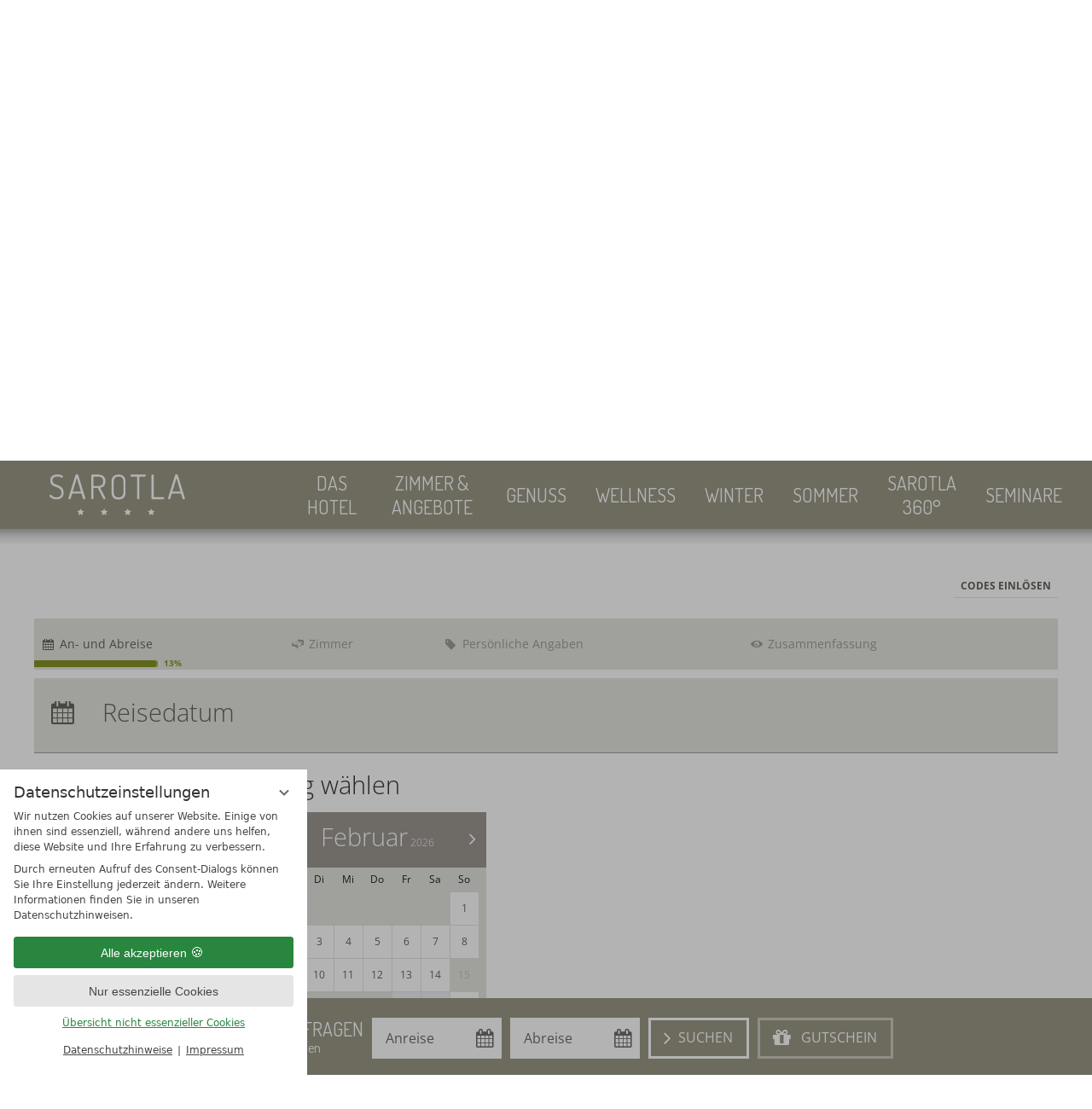

--- FILE ---
content_type: text/html; charset=UTF-8
request_url: https://www.sarotla.at/de/buchen/vsc.php?calendar_date_from=&calendar_date_to=&submitbook=Suchen&step=roomtypes&c%5Bid_hotel%5D=2778&page=2.page1&utm_source=alpen-guide.de
body_size: 16803
content:
<!DOCTYPE html>
<html xmlns="http://www.w3.org/1999/xhtml" lang="de" class="no-touchevents" xml:lang="de"><head><meta http-equiv="Content-Type" content="text/html; charset=UTF-8" /><script data-rel="consentmanager">window.dataLayer = window.dataLayer || []; window.gtag = window.gtag || function(){dataLayer.push(arguments);}; gtag('consent', 'default', { 'ad_storage': 'denied', 'ad_user_data': 'denied', 'ad_personalization': 'denied', 'analytics_storage': 'denied' });</script><title>buchen - Hotel Sarotla</title><meta name="robots" content="follow, noindex" /><meta name="generator" content="Condeon 2.4" /><link rel="canonical" href="https://www.sarotla.at/de/buchen/vsc.php?calendar_date_from=&amp;calendar_date_to=&amp;submitbook=Suchen&amp;step=roomtypes&amp;c%5Bid_hotel%5D=2778&amp;page=2.page1" /><meta name="viewport" content="initial-scale=1" /><meta property="og:title" content="buchen, Hotel Sarotla" /><meta property="og:type" content="website" /><meta property="og:url" content="https://www.sarotla.at/de/buchen/vsc.php?calendar_date_from=&amp;calendar_date_to=&amp;submitbook=Suchen&amp;step=roomtypes&amp;c%5Bid_hotel%5D=2778&amp;page=2.page1" /><meta name="twitter:title" content="buchen, Hotel Sarotla" /><meta name="twitter:card" content="summary_large_image" /><link rel="shortcut icon" type="image/x-icon" href="/static/template-1855/i/favicon.ico" /><meta name="msapplication-TileColor" content="#9a9886" /><meta name="theme-color" content="#ffffff" /><link rel="preload stylesheet" as="style" type="text/css" href="/(cms)/module/pass/5/combine/[base64]%3D.8a97ff612b72.1765455118.css" /><link rel="apple-touch-icon" sizes="180x180" href="/static/template-1855/i/favicon/apple-touch-icon.png" /><link rel="icon" type="image/png" sizes="32x32" href="/static/template-1855/i/favicon/favicon-32x32.png" /><link rel="icon" type="image/png" sizes="16x16" href="/static/template-1855/i/favicon/favicon-16x16.png" /><link rel="manifest" href="/static/template-1855/i/favicon/site.webmanifest" /><link rel="mask-icon" href="/static/template-1855/i/favicon/safari-pinned-tab.svg" color="#9a9886" /><link rel="preload" as="font" type="font/woff2" crossorigin="" href="https://fonts-api.viomassl.com/fonts/s/dosis/v32/HhyJU5sn9vOmLxNkIwRSjTVNWLEJN7Ml2xMEbKsUPqjm.woff2" /><link rel="preload" as="font" type="font/woff2" crossorigin="" href="https://fonts-api.viomassl.com/fonts/s/euphoriascript/v20/mFTpWb0X2bLb_cx6To2B8GpKoD5qlPxS9jwh7A.woff2" /><link rel="preload" as="font" type="font/woff2" href="/%28cms%29/module/static/default/content/libs/css/fontawesome-4.7.0/fonts/fontawesome-webfont.woff2?v=4.7.0" crossorigin="" /><link href="https://fonts-api.viomassl.com/css?family=Dosis|PT+Sans|Euphoria+Script&amp;display=swap" rel="preload stylesheet" as="style" type="text/css" /><link rel="preconnect" href="https://fonts-api.viomassl.com" /><link rel="stylesheet" type="text/css" href="https://cst-client-channel-288-stla.viomassl.com/vsc.php?css&amp;mode=embed&amp;coibe_id=901&amp;version=1768995328" /><style type="text/css">#gidm45961747413552 .slides:before, #gidm45961747413552 .slides:after { content:" ";display: table; } #gidm45961747413552 .slides:after{ clear: both; } #gidm45961747413552 .slide { position: relative; z-index: 0; display: none; } #gidm45961747413552 li.slide-video { background-color: black; } #gidm45961747413552 video.slide-video { position: absolute; top: 50%; left: 0; width: 100%; height: auto; z-index: -1; -webkit-transform: translateY(-50%); -moz-transform: translateY(-50%); transform: translateY(-50%); } @supports (object-fit: cover){ #gidm45961747413552 video.slide-video { top: 0; height: 100%; -webkit-transform: none; -moz-transform: none; transform: none; object-fit: cover } } #gidm45961747413552 img.slide-img { position: absolute; top: 0; left: 0; width: 100%; height: 100%; z-index: -1; object-fit: cover; } #gidm45961747413552 .slide:first-child { display: block; } #gidm45961747413552 .slide:before { content: ''; display: block; padding-bottom: 56.25%; } @media (max-width:640px) { #gidm45961747413552 .slide:before { padding-bottom: 56.25%; } }</style><style type="text/css">div.social-media-source-icon-facebook a {background-image: url("/(cms)/module/static/customer/2/content/social_media/i/icons/0/48/facebook.png");height:48px; width:48px;}div.social-media-source-icon-tripadvisor a {background-image: url("/(cms)/module/static/customer/2/content/social_media/i/icons/0/48/tripadvisor.png");height:48px; width:48px;}div.social-media-source-icon-holidaycheck a {background-image: url("/(cms)/module/static/customer/2/content/social_media/i/icons/0/48/holidaycheck.png");height:48px; width:48px;}div.social-media-source-icon-instagram a {background-image: url("/(cms)/module/static/customer/2/content/social_media/i/icons/0/48/instagram.png");height:48px; width:48px;}</style><style data-rel="condeon-consentmanager">:root { --tracking-consent-background: #fff; --tracking-consent-text: #444; --tracking-consent-title: #333; --tracking-consent-accent: #28863e; --tracking-consent-accent-hover: #46c864; --tracking-consent-grayed: rgba(0,0,0,0.1); --tracking-consent-footer: #444; } @media (prefers-contrast: more) { :root { --tracking-consent-accent: #186329; } } #condeon-consentmanager { position: fixed; top: auto; left: 0; right: auto; bottom: 0; inset-inline: 0 auto; z-index: 9999; background: #fff; background: var(--tracking-consent-background); border: none; color: #666; color: var(--tracking-consent-text); font-family: var(--tracking-consent-font, system-ui); font-size: 1rem; letter-spacing: 0; padding: 1em; max-height: 100vh; max-height: 100dvh; overflow-y: auto; overscroll-behavior: contain; box-sizing: border-box; line-height: normal; max-width: 22.5rem; max-width: min(100svw, 22.5rem); } #condeon-consentmanager::backdrop { position: fixed; top: 0; left: 0; height: 100%; width: 100%; z-index: 9998; background: black; opacity: 0.3; transition: opacity 1s; pointer-events: none; } @starting-style { #condeon-consentmanager::backdrop { opacity: 0; } } #condeon-consentmanager .consent-buttons { margin: 1rem 0 0.5rem; } #condeon-consentmanager .consentmanager-icon { position: absolute; top: 0; right: 0; color: inherit; font-family: inherit; font-size: 1em; border: 0; padding: .25em; background: none; -webkit-appearance: none; -moz-appearance: none; appearance: none; cursor: pointer; } [dir="rtl"] #condeon-consentmanager .consentmanager-icon { right: auto; left: 0; } #condeon-consentmanager .consentmanager-icon svg { display: block; } #condeon-consentmanager .consentmanager-minimize { display: block; padding: 0.75rem; } #condeon-consentmanager .consentmanager-dismiss circle { stroke: transparent; fill: transparent; stroke-width: 2px; } #condeon-consentmanager .consentmanager-dismiss:hover circle, #condeon-consentmanager .consentmanager-dismiss:focus-visible circle { animation: circleDashArray .5s forwards; } #condeon-consentmanager .consentmanager-icon path { stroke: #666; fill: transparent; stroke-width: 2px; } @keyframes circleDashArray { from { stroke: #666; strole: var(--tracking-consent-text); stroke-dasharray: 0 22 0 22; } to { stroke: #666; strole: var(--tracking-consent-text); stroke-dasharray: 22 0 22 0; } } #condeon-consentmanager h3.consent-head { color: #333; color: var(--tracking-consent-title); font-size: 18px; font-weight: normal; margin: 0 0 .5em; text-transform: none; } #condeon-consentmanager p { margin: .5rem 0; text-transform: none; } #condeon-consentmanager .consent-text p { font-size: .75em; line-height: 1.5; } #condeon-consentmanager .consent-edit-hint { font-size: .75em; font-weight: bold; margin: 1rem 0; display: flex; align-items: center; } #consent-save-override, #condeon-consentmanager .consent-edit-hint-custom { display: none; } #condeon-consentmanager .consent-edit-hint-custom a { text-decoration: underline; text-transform: none; background: none; color: var(--tracking-consent-accent); } #condeon-consentmanager .consent-edit-hint::before { color: #28863e; color: var(--tracking-consent-accent); content: 'i'; width: 1em; height: 1em; font-weight: 400; text-align: center; display: inline-block; border: 1px solid; border-radius: 50%; line-height: 1; margin-right: 0.5em; font-size: 0.75em; } #condeon-consentmanager .consent-button button { display: flex; justify-content: center; align-items: center; border: 0; box-sizing: border-box; line-height: normal; width: 100%; font-size: 0.875em; color: #666; color: var(--tracking-consent-text); background-color: #efefef; background-color: var(--tracking-consent-grayed); border-radius: .25em; padding: .75em; cursor: pointer; text-decoration: none; -webkit-appearance: none; -moz-appearance: none; appearance: none; transition: all .4s; text-transform: none; } #condeon-consentmanager .consent-button button.consentmanager-accent { color: #fff; background: #28863e; background: var(--tracking-consent-accent); } #condeon-consentmanager .consent-button :is(button.consentmanager-accent:hover, button.consentmanager-accent:focus) { background: #46c864; background: var(--tracking-consent-accent-hover); } #condeon-consentmanager .condeon-consentmanager-emoji::before { content: '🍪'; font-size: 1rem; line-height: 1; padding: 0 0.25em; } #condeon-consentmanager .consent-link button { display: flex; justify-content: center; box-sizing: border-box; width: 100%; border: 0; font-size: .75em; padding: .5em; color: rgb(40, 167, 69); background: none; cursor: pointer; text-decoration: underline; font-weight: 700; -webkit-appearance: none; -moz-appearance: none; appearance: none; } #condeon-consentmanager .consent-text-overview { margin: 1rem 0; font-size: 0.75em; } #condeon-consentmanager .consent-custom-overview ul { margin: 1rem 0; } #condeon-consentmanager .consent-custom-overview li { font-size: 0.75em; position: relative; padding-left: 38px; } #condeon-consentmanager .consent-custom-overview li:not(:first-child) { margin-top: 0.5em; } #condeon-consentmanager .consent-custom-overview label { cursor: pointer; } #condeon-consentmanager .consent-custom-overview input { height: 1px; overflow: hidden; width: 1px; position: absolute; clip: rect(1px, 1px, 1px, 1px); clip-path: inset(50%); white-space: nowrap; } #condeon-consentmanager .consent-custom-overview svg { position: absolute; left: 0; } .consentmanager-code:focus + svg { outline: 2px solid var(--tracking-consent-accent); border-radius: 100px; } #condeon-consentmanager .consent-custom-overview path, #condeon-consentmanager .consent-custom-overview circle { transition: all 0.2s; } #condeon-consentmanager .consent-custom-overview path { stroke: #28863e; stroke: var(--tracking-consent-accent); stroke-width: 1; fill: transparent; } #condeon-consentmanager .consent-custom-overview circle { fill: #28863e; fill: var(--tracking-consent-accent); } #condeon-consentmanager .consent-custom-overview :not(:checked) + svg path { stroke: #999999; } #condeon-consentmanager .consent-custom-overview :not(:checked) + svg circle { fill: #999999; } #condeon-consentmanager .consent-custom-overview input:checked + svg circle { cx: 22.5px; } #condeon-consentmanager .consent-custom-overview [data-selectable="no"] svg { cursor: not-allowed; opacity: 0.5; } #condeon-consentmanager .consent-custom-overview [data-selectable="no"] svg path { stroke: #999999; } #condeon-consentmanager .consent-custom-overview [data-selectable="no"] svg circle { fill: #999999; cx: 22.5px; } #condeon-consentmanager .provider-info { display: block; font-style: normal; opacity: 0.75; font-size: .875em; } #condeon-consentmanager .consent-custom-links { text-align: center; margin-top: 0.75rem; } #condeon-consentmanager .consent-custom-links a.consentmanager-accent, #condeon-consentmanager .consent-custom-links a.consentmanager-accent:hover { display: block; font-size: 0.75em; color: ; color: var(--tracking-consent-accent); text-decoration: underline; } #condeon-consentmanager .consent-footer { text-align: center; font-size: .75em; color: #666; color: var(--tracking-consent-footer); margin: 0.75rem 0 0; } #condeon-consentmanager .consent-footer p { margin: 0; } #condeon-consentmanager .consent-footer a, #condeon-consentmanager .consent-footer a:hover { color: inherit; text-decoration: underline; } #condeon-consentmanager .consent-footer span.consent-link-separator:before { display: inline-block; content: "|"; padding: .5em; color: #666; color: var(--tracking-consent-footer); } #condeon-consentmanager[data-mode="normal"] .consent-intro-custom, #condeon-consentmanager[data-mode="normal"] .consent-custom-overview, #condeon-consentmanager[data-mode="normal"] #consent-custom-link-back, #condeon-consentmanager[data-mode="normal"] ~ #condeon-consentmanager-edit, #condeon-consentmanager[data-mode="minimized"] .consent-text, #condeon-consentmanager[data-mode="minimized"] .consent-intro-custom, #condeon-consentmanager[data-mode="minimized"] .consent-custom-overview, #condeon-consentmanager[data-mode="minimized"] .consent-custom-links, #condeon-consentmanager[data-mode="minimized"] .consent-footer, #condeon-consentmanager[data-mode="hidden"], #condeon-consentmanager[data-mode="customize"] .consent-intro-normal, #condeon-consentmanager[data-mode="minimized"] .consent-buttons, #condeon-consentmanager[data-mode="customize"] #consent-custom-link { display: none; } #condeon-consentmanager[data-mode="minimized"] { display: block; overflow-y: hidden; } #condeon-consentmanager[data-mode="minimized"]::backdrop { opacity: 0; } #condeon-consentmanager[data-mode="customize"] .consent-buttons { margin-top: 0.5rem; } #condeon-consentmanager[data-mode="minimized"] h3.consent-head { margin: 0; padding-right: 2.625rem; } #condeon-consentmanager[data-mode="minimized"] .consentmanager-minimize { top: 50%; transform: translateY(-50%) rotate(180deg); } #condeon-consentmanager[data-mode="minimized"] { box-shadow: 0 0 1rem rgba(0,0,0,0.5); } :where(#condeon-consentmanager) :focus-visible { outline: 2px solid var(--tracking-consent-accent); }</style><link type="text/css" rel="stylesheet" href="https://cst-client-channel-288-stla.viomassl.com/js/vdp/vdp.css" /><link type="text/css" rel="stylesheet" href="/(cms)/module/static/default/content/libs/js/vjg/vjg.css?v=1" /><link type="text/css" rel="stylesheet" href="/(cms)/module/static/default/content/libs/js/vac/vac.css" /><link type="text/css" rel="stylesheet" href="https://cst-client-channel-288-stla.viomassl.com/js/vlb/vlb.css" /><meta property="og:image" content="https://www.sarotla.at/(cms)/media/resize/1024x576c/2194227" /><meta name="twitter:image" content="https://www.sarotla.at/(cms)/media/resize/1024x576c/2194227" /><meta property="og:image" content="https://www.sarotla.at/(cms)/media/resize/1024x682c/3208471" /><meta property="og:image" content="https://www.sarotla.at/(cms)/media/resize/1024x683c/1872044" /><meta property="og:image" content="https://www.sarotla.at/(cms)/media/resize/1024x683c/3208481" /><meta property="og:image" content="https://www.sarotla.at/(cms)/media/resize/1024x683c/1834901" /><meta property="og:image" content="https://www.sarotla.at/(cms)/media/resize/1024x682c/3208487" /><meta property="og:image" content="https://www.sarotla.at/(cms)/media/resize/1024x768c/1877839" /><meta property="og:image" content="https://www.sarotla.at/(cms)/media/resize/768x1024c/1872052" /><meta property="og:image" content="https://www.sarotla.at/(cms)/media/resize/1024x683c/3208479" /><meta property="og:image" content="https://www.sarotla.at/(cms)/media/resize/1024x576c/1935106" /><meta property="og:image" content="https://www.sarotla.at/(cms)/media/resize/1024x682c/3208483" /><meta property="og:image" content="https://www.sarotla.at/(cms)/media/resize/1024x683c/1868489" /><meta property="og:image" content="https://www.sarotla.at/(cms)/media/resize/1024x576c/1935105" /><meta property="og:image" content="https://www.sarotla.at/(cms)/media/resize/1024x683c/1834898" /></head><body class="browser-chrome browser-chrome-131"><div id="site" class="site subnav-false" data-page-level="2" data-template="1855" data-variant="A" data-autoscroll="main"><header id="header" class="header" data-variant="A" data-variant-logo="A"><div class="banner cf"><div class="logo logo-svg"><a href="/de/" title="Zurück zur Startseite"><img src="/media/59291/sarotla-logo-small-1867968.svg" alt="Hotel Sarotla" width="250" loading="eager" /></a></div>
<div class="tools"><div class="tool tool-article1" data-pct="20" data-cid="841123"><ul>
<li class="mobi-show header-tel"><a href="tel:+435559248"><span class="mobi-hide">+43 (0)5559 248</span></a></li>
<li class="mobi-hide header-tel"><a href="/de/kontakt-anfrage/"><span class="mobi-hide">+43 (0)5559 248</span></a></li>
<li class="header-email"><a href="mailto:hotel@sarotla.at"><span class="mobi-hide">hotel@sarotla.at</span></a></li>
<li class="header-maps"><a href="/de/das-hotel/lage-anreise/"><span class="mobi-hide">Anreise</span></a></li>
<li><a href="/de/das-hotel/newsletter/"><span class="mobi-hide">Newsletter</span></a></li>
</ul>
</div><div id="nav_menu_button" class="tool menu-button" role="button" tabindex="0"><span class="menu-text">Menü</span></div></div><nav id="nav_0" class="nav-level-0" data-variant="B" data-hover="yes"><div class="menu-items" id="nav_menu"><ul class="main-menu" data-items="8" data-col2="true" data-col3="true" data-col4="true"><li class="main-menu-item menu-1"><div class="main-menu-item-name"><a href="/de/das-hotel/" class="main-menu-link">Das Hotel</a></div><div class="main-menu-handle"></div><ul class="sub-menu"><li class="overlay-title cf"><a href="#close" class="close"></a><span>Das Hotel</span></li><li class="sub-menu-overview"><a href="/de/das-hotel/">Das Hotel Übersichtsseite</a></li><li class="sub-menu-item"><a href="/de/das-hotel/arbeiten-im-sarotla/">Sarotla Tausendsassa</a></li><li class="sub-menu-item"><a href="/de/das-hotel/gastgeber/">Gastgeber</a></li><li class="sub-menu-item"><a href="/de/das-hotel/lage-anreise/">Lage &amp; Anreise</a></li><li class="sub-menu-item"><a href="/de/das-hotel/prospekte/">Prospekte</a></li><li class="sub-menu-item"><a href="/de/das-hotel/newsletter/">Newsletter</a></li></ul></li><li class="main-menu-item menu-2"><div class="main-menu-item-name"><a href="/de/zimmer-angebote/" class="main-menu-link">Zimmer &amp; Angebote</a></div><div class="main-menu-handle"></div><ul class="sub-menu"><li class="overlay-title cf"><a href="#close" class="close"></a><span>Zimmer &amp; Angebote</span></li><li class="sub-menu-overview"><a href="/de/zimmer-angebote/">Zimmer &amp; Angebote Übersichtsseite</a></li><li class="sub-menu-item"><a href="/de/zimmer-angebote/sommer-angebote/">Sommerangebote</a></li><li class="sub-menu-item"><a href="/de/zimmer-angebote/restplatzboerse/">Restplatzbörse</a></li><li class="sub-menu-item"><a href="/de/zimmer-angebote/angebote-winter/">Winterangebote</a></li><li class="sub-menu-item"><a href="/de/zimmer-angebote/inklusivleistungen/">Inklusivleistungen</a></li><li class="sub-menu-item"><a href="/de/zimmer-angebote/alles-auf-einen-blick/">Alles auf einen Blick</a></li><li class="sub-menu-item"><a href="/de/zimmer-angebote/gutscheine/">Gutscheine</a></li></ul></li><li class="main-menu-item menu-3"><div class="main-menu-item-name"><a href="/de/genuss/" class="main-menu-link">Genuss</a></div><div class="main-menu-handle"></div><ul class="sub-menu"><li class="overlay-title cf"><a href="#close" class="close"></a><span>Genuss</span></li><li class="sub-menu-overview"><a href="/de/genuss/">Genuss Übersichtsseite</a></li><li class="sub-menu-item"><a href="/de/genuss/allergiker-vegan/">Allergiker &amp; vegan</a></li><li class="sub-menu-item"><a href="/de/genuss/heuboda/">Heuboda</a></li><li class="sub-menu-item"><a href="/de/genuss/feiern-in-vorarlberg/">Feiern in Vorarlberg</a></li></ul></li><li class="main-menu-item menu-4"><div class="main-menu-item-name"><a href="/de/wellness/" class="main-menu-link">Wellness</a></div><div class="main-menu-handle"></div><ul class="sub-menu"><li class="overlay-title cf"><a href="#close" class="close"></a><span>Wellness</span></li><li class="sub-menu-overview"><a href="/de/wellness/">Wellness Übersichtsseite</a></li><li class="sub-menu-item"><a href="/de/wellness/anwendungen/">Anwendungen</a></li><li class="sub-menu-item"><a href="/de/wellness/day-spa/">Day Spa</a></li></ul></li><li class="main-menu-item menu-5"><div class="main-menu-item-name"><a href="/de/winterurlaub/" class="main-menu-link">Winter</a></div><div class="main-menu-handle"></div><ul class="sub-menu"><li class="overlay-title cf"><a href="#close" class="close"></a><span>Winter</span></li><li class="sub-menu-overview"><a href="/de/winterurlaub/">Winter Übersichtsseite</a></li><li class="sub-menu-item"><a href="/de/winterurlaub/ski-snowboard/">Ski &amp; Snowboard</a></li><li class="sub-menu-item"><a href="/de/winterurlaub/winterwandern/">Abseits der Pisten</a></li><li class="sub-menu-item"><a href="/de/winterurlaub/ski-snowboard-unique-8ef90697783cb24b78d072f1e3b98220/">Familien-Winterurlaub</a></li></ul></li><li class="main-menu-item menu-6"><div class="main-menu-item-name"><a href="/de/sommerurlaub/" class="main-menu-link">Sommer</a></div><div class="main-menu-handle"></div><ul class="sub-menu"><li class="overlay-title cf"><a href="#close" class="close"></a><span>Sommer</span></li><li class="sub-menu-overview"><a href="/de/sommerurlaub/">Sommer Übersichtsseite</a></li><li class="sub-menu-item"><a href="/de/sommerurlaub/sommer/">Gästekarte Premium Sommer</a></li><li class="sub-menu-item"><a href="/de/sommerurlaub/wellness-wanderauszeit-im-sarotla/">Wellness- &amp; Wanderauszeit im Sarotla</a></li><li class="sub-menu-item"><a href="/de/sommerurlaub/biken/">Time to Ride - Biken im Brandnertal </a></li><li class="sub-menu-item"><a href="/de/sommerurlaub/golfen-im-brandnertal/">Golfen im Brandnertal</a></li><li class="sub-menu-item"><a href="/de/sommerurlaub/ihr-persoenliches-golfturnier/">Ihr persönliches Golfturnier</a></li><li class="sub-menu-item"><a href="/de/sommerurlaub/wandern-klettern/">Wandern &amp; Klettern</a></li><li class="sub-menu-item"><a href="/de/sommerurlaub/familienurlaub/">Familienurlaub</a></li></ul></li><li class="main-menu-item menu-7"><div class="main-menu-item-name"><a href="/de/sarotla-360/" class="main-menu-link">Sarotla 360°</a></div><div class="main-menu-handle"></div><ul class="sub-menu"><li class="overlay-title cf"><a href="#close" class="close"></a><span>Sarotla 360°</span></li><li class="sub-menu-overview"><a href="/de/sarotla-360/">Sarotla 360° Übersichtsseite</a></li><li class="sub-menu-item"><a href="/de/sarotla-360/sommer/">Sommer</a></li><li class="sub-menu-item"><a href="/de/sarotla-360/360-grad-ansichten/">Winter</a></li></ul></li><li class="main-menu-item menu-8 menu-single"><div class="main-menu-item-name single"><a href="/de/seminare/" class="main-menu-link">Seminare</a></div><div class="main-menu-handle"></div></li></ul></div>
</nav></div><div class="gallery"><div id="gidm45961747413552" class="gal"><ul class="slides"><li class="slide slide-1 slide-video on" data-video-duration="59"><video class="slide-video" muted="muted" preload="metadata" playsinline="playsinline" poster="/(cms)/media/resize/1920x0c,q70i/2194229.jpg" autoplay="autoplay"><source src="/media/67619/2194227.mp4" type="video/mp4"></source><img alt="" src="/(cms)/media/resize/1920x0c,q70i/2194229.jpg" /></video></li><li class="slide slide-2"><img src="data:image/svg+xml;charset=UTF-8,%3Csvg%20height%3D%221137.77777777778%22%20viewBox%3D%220%200%20640%201137.77777777778%22%20width%3D%22640%22%20xmlns%3D%22http%3A%2F%2Fwww.w3.org%2F2000%2Fsvg%22%3E%3C%2Fsvg%3E" class="slide-img slide-img-lazy" data-src="/(cms)/media/resize/1024x768c,q70i/3208471.jpg" data-sizes="100vw" data-srcset="/(cms)/media/resize/320x180c,q70i/3208471.jpg 320w, /(cms)/media/resize/480x270c,q70i/3208471.jpg 480w, /(cms)/media/resize/768x432c,q70i/3208471.jpg 768w, /(cms)/media/resize/1024x576c,q70i/3208471.jpg 1024w, /(cms)/media/resize/1280x720c,q70i/3208471.jpg 1280w, /(cms)/media/resize/1600x900c,q70i/3208471.jpg 1600w, /(cms)/media/resize/1920x1080c,q70i/3208471.jpg 1920w" alt="" /></li><li class="slide slide-3"><img src="data:image/svg+xml;charset=UTF-8,%3Csvg%20height%3D%221137.77777777778%22%20viewBox%3D%220%200%20640%201137.77777777778%22%20width%3D%22640%22%20xmlns%3D%22http%3A%2F%2Fwww.w3.org%2F2000%2Fsvg%22%3E%3C%2Fsvg%3E" class="slide-img slide-img-lazy" data-src="/(cms)/media/resize/1024x768c,q70i/1872044.jpg" data-sizes="100vw" data-srcset="/(cms)/media/resize/320x180c,q70i/1872044.jpg 320w, /(cms)/media/resize/480x270c,q70i/1872044.jpg 480w, /(cms)/media/resize/768x432c,q70i/1872044.jpg 768w, /(cms)/media/resize/1024x576c,q70i/1872044.jpg 1024w, /(cms)/media/resize/1280x720c,q70i/1872044.jpg 1280w, /(cms)/media/resize/1600x900c,q70i/1872044.jpg 1600w, /(cms)/media/resize/1920x1080c,q70i/1872044.jpg 1920w" alt="" /></li><li class="slide slide-4"><img src="data:image/svg+xml;charset=UTF-8,%3Csvg%20height%3D%221137.77777777778%22%20viewBox%3D%220%200%20640%201137.77777777778%22%20width%3D%22640%22%20xmlns%3D%22http%3A%2F%2Fwww.w3.org%2F2000%2Fsvg%22%3E%3C%2Fsvg%3E" class="slide-img slide-img-lazy" data-src="/(cms)/media/resize/1024x768c,q70i/3208481.jpg" data-sizes="100vw" data-srcset="/(cms)/media/resize/320x180c,q70i/3208481.jpg 320w, /(cms)/media/resize/480x270c,q70i/3208481.jpg 480w, /(cms)/media/resize/768x432c,q70i/3208481.jpg 768w, /(cms)/media/resize/1024x576c,q70i/3208481.jpg 1024w, /(cms)/media/resize/1280x720c,q70i/3208481.jpg 1280w, /(cms)/media/resize/1600x900c,q70i/3208481.jpg 1600w, /(cms)/media/resize/1920x1080c,q70i/3208481.jpg 1920w" alt="" /></li><li class="slide slide-5"><img src="data:image/svg+xml;charset=UTF-8,%3Csvg%20height%3D%221137.77777777778%22%20viewBox%3D%220%200%20640%201137.77777777778%22%20width%3D%22640%22%20xmlns%3D%22http%3A%2F%2Fwww.w3.org%2F2000%2Fsvg%22%3E%3C%2Fsvg%3E" class="slide-img slide-img-lazy" data-src="/(cms)/media/resize/1024x768c,q70i/1834901.jpg" data-sizes="100vw" data-srcset="/(cms)/media/resize/320x180c,q70i/1834901.jpg 320w, /(cms)/media/resize/480x270c,q70i/1834901.jpg 480w, /(cms)/media/resize/768x432c,q70i/1834901.jpg 768w, /(cms)/media/resize/1024x576c,q70i/1834901.jpg 1024w, /(cms)/media/resize/1280x720c,q70i/1834901.jpg 1280w, /(cms)/media/resize/1600x900c,q70i/1834901.jpg 1600w, /(cms)/media/resize/1920x1080c,q70i/1834901.jpg 1920w" alt="" /></li><li class="slide slide-6"><img src="data:image/svg+xml;charset=UTF-8,%3Csvg%20height%3D%221137.77777777778%22%20viewBox%3D%220%200%20640%201137.77777777778%22%20width%3D%22640%22%20xmlns%3D%22http%3A%2F%2Fwww.w3.org%2F2000%2Fsvg%22%3E%3C%2Fsvg%3E" class="slide-img slide-img-lazy" data-src="/(cms)/media/resize/1024x768c,q70i/3208487.jpg" data-sizes="100vw" data-srcset="/(cms)/media/resize/320x180c,q70i/3208487.jpg 320w, /(cms)/media/resize/480x270c,q70i/3208487.jpg 480w, /(cms)/media/resize/768x432c,q70i/3208487.jpg 768w, /(cms)/media/resize/1024x576c,q70i/3208487.jpg 1024w, /(cms)/media/resize/1280x720c,q70i/3208487.jpg 1280w, /(cms)/media/resize/1600x900c,q70i/3208487.jpg 1600w, /(cms)/media/resize/1920x1080c,q70i/3208487.jpg 1920w" alt="" /></li><li class="slide slide-7"><img src="data:image/svg+xml;charset=UTF-8,%3Csvg%20height%3D%221137.77777777778%22%20viewBox%3D%220%200%20640%201137.77777777778%22%20width%3D%22640%22%20xmlns%3D%22http%3A%2F%2Fwww.w3.org%2F2000%2Fsvg%22%3E%3C%2Fsvg%3E" class="slide-img slide-img-lazy" data-src="/(cms)/media/resize/1024x768c,q70i/1877839.jpg" data-sizes="100vw" data-srcset="/(cms)/media/resize/320x180c,q70i/1877839.jpg 320w, /(cms)/media/resize/480x270c,q70i/1877839.jpg 480w, /(cms)/media/resize/768x432c,q70i/1877839.jpg 768w, /(cms)/media/resize/1024x576c,q70i/1877839.jpg 1024w, /(cms)/media/resize/1280x720c,q70i/1877839.jpg 1280w, /(cms)/media/resize/1600x900c,q70i/1877839.jpg 1600w, /(cms)/media/resize/1920x1080c,q70i/1877839.jpg 1920w" alt="" /></li><li class="slide slide-8"><img src="data:image/svg+xml;charset=UTF-8,%3Csvg%20height%3D%221137.77777777778%22%20viewBox%3D%220%200%20640%201137.77777777778%22%20width%3D%22640%22%20xmlns%3D%22http%3A%2F%2Fwww.w3.org%2F2000%2Fsvg%22%3E%3C%2Fsvg%3E" class="slide-img slide-img-lazy" data-src="/(cms)/media/resize/1024x768c,q70i/1872052.jpg" data-sizes="100vw" data-srcset="/(cms)/media/resize/320x180c,q70i/1872052.jpg 320w, /(cms)/media/resize/480x270c,q70i/1872052.jpg 480w, /(cms)/media/resize/768x432c,q70i/1872052.jpg 768w, /(cms)/media/resize/1024x576c,q70i/1872052.jpg 1024w, /(cms)/media/resize/1280x720c,q70i/1872052.jpg 1280w, /(cms)/media/resize/1600x900c,q70i/1872052.jpg 1600w, /(cms)/media/resize/1920x1080c,q70i/1872052.jpg 1920w" alt="" /></li><li class="slide slide-9"><img src="data:image/svg+xml;charset=UTF-8,%3Csvg%20height%3D%221137.77777777778%22%20viewBox%3D%220%200%20640%201137.77777777778%22%20width%3D%22640%22%20xmlns%3D%22http%3A%2F%2Fwww.w3.org%2F2000%2Fsvg%22%3E%3C%2Fsvg%3E" class="slide-img slide-img-lazy" data-src="/(cms)/media/resize/1024x768c,q70i/3208479.jpg" data-sizes="100vw" data-srcset="/(cms)/media/resize/320x180c,q70i/3208479.jpg 320w, /(cms)/media/resize/480x270c,q70i/3208479.jpg 480w, /(cms)/media/resize/768x432c,q70i/3208479.jpg 768w, /(cms)/media/resize/1024x576c,q70i/3208479.jpg 1024w, /(cms)/media/resize/1280x720c,q70i/3208479.jpg 1280w, /(cms)/media/resize/1600x900c,q70i/3208479.jpg 1600w, /(cms)/media/resize/1920x1080c,q70i/3208479.jpg 1920w" alt="" /></li><li class="slide slide-10"><img src="data:image/svg+xml;charset=UTF-8,%3Csvg%20height%3D%221137.77777777778%22%20viewBox%3D%220%200%20640%201137.77777777778%22%20width%3D%22640%22%20xmlns%3D%22http%3A%2F%2Fwww.w3.org%2F2000%2Fsvg%22%3E%3C%2Fsvg%3E" class="slide-img slide-img-lazy" data-src="/(cms)/media/resize/1024x768c,q70i/1935106.jpg" data-sizes="100vw" data-srcset="/(cms)/media/resize/320x180c,q70i/1935106.jpg 320w, /(cms)/media/resize/480x270c,q70i/1935106.jpg 480w, /(cms)/media/resize/768x432c,q70i/1935106.jpg 768w, /(cms)/media/resize/1024x576c,q70i/1935106.jpg 1024w, /(cms)/media/resize/1280x720c,q70i/1935106.jpg 1280w, /(cms)/media/resize/1600x900c,q70i/1935106.jpg 1600w, /(cms)/media/resize/1920x1080c,q70i/1935106.jpg 1920w" alt="" /></li><li class="slide slide-11"><img src="data:image/svg+xml;charset=UTF-8,%3Csvg%20height%3D%221137.77777777778%22%20viewBox%3D%220%200%20640%201137.77777777778%22%20width%3D%22640%22%20xmlns%3D%22http%3A%2F%2Fwww.w3.org%2F2000%2Fsvg%22%3E%3C%2Fsvg%3E" class="slide-img slide-img-lazy" data-src="/(cms)/media/resize/1024x768c,q70i/3208483.jpg" data-sizes="100vw" data-srcset="/(cms)/media/resize/320x180c,q70i/3208483.jpg 320w, /(cms)/media/resize/480x270c,q70i/3208483.jpg 480w, /(cms)/media/resize/768x432c,q70i/3208483.jpg 768w, /(cms)/media/resize/1024x576c,q70i/3208483.jpg 1024w, /(cms)/media/resize/1280x720c,q70i/3208483.jpg 1280w, /(cms)/media/resize/1600x900c,q70i/3208483.jpg 1600w, /(cms)/media/resize/1920x1080c,q70i/3208483.jpg 1920w" alt="" /></li><li class="slide slide-12"><img src="data:image/svg+xml;charset=UTF-8,%3Csvg%20height%3D%221137.77777777778%22%20viewBox%3D%220%200%20640%201137.77777777778%22%20width%3D%22640%22%20xmlns%3D%22http%3A%2F%2Fwww.w3.org%2F2000%2Fsvg%22%3E%3C%2Fsvg%3E" class="slide-img slide-img-lazy" data-src="/(cms)/media/resize/1024x768c,q70i/1868489.jpg" data-sizes="100vw" data-srcset="/(cms)/media/resize/320x180c,q70i/1868489.jpg 320w, /(cms)/media/resize/480x270c,q70i/1868489.jpg 480w, /(cms)/media/resize/768x432c,q70i/1868489.jpg 768w, /(cms)/media/resize/1024x576c,q70i/1868489.jpg 1024w, /(cms)/media/resize/1280x720c,q70i/1868489.jpg 1280w, /(cms)/media/resize/1600x900c,q70i/1868489.jpg 1600w, /(cms)/media/resize/1920x1080c,q70i/1868489.jpg 1920w" alt="" /></li><li class="slide slide-13"><img src="data:image/svg+xml;charset=UTF-8,%3Csvg%20height%3D%221137.77777777778%22%20viewBox%3D%220%200%20640%201137.77777777778%22%20width%3D%22640%22%20xmlns%3D%22http%3A%2F%2Fwww.w3.org%2F2000%2Fsvg%22%3E%3C%2Fsvg%3E" class="slide-img slide-img-lazy" data-src="/(cms)/media/resize/1024x768c,q70i/1935105.jpg" data-sizes="100vw" data-srcset="/(cms)/media/resize/320x180c,q70i/1935105.jpg 320w, /(cms)/media/resize/480x270c,q70i/1935105.jpg 480w, /(cms)/media/resize/768x432c,q70i/1935105.jpg 768w, /(cms)/media/resize/1024x576c,q70i/1935105.jpg 1024w, /(cms)/media/resize/1280x720c,q70i/1935105.jpg 1280w, /(cms)/media/resize/1600x900c,q70i/1935105.jpg 1600w, /(cms)/media/resize/1920x1080c,q70i/1935105.jpg 1920w" alt="" /></li><li class="slide slide-14"><img src="data:image/svg+xml;charset=UTF-8,%3Csvg%20height%3D%221137.77777777778%22%20viewBox%3D%220%200%20640%201137.77777777778%22%20width%3D%22640%22%20xmlns%3D%22http%3A%2F%2Fwww.w3.org%2F2000%2Fsvg%22%3E%3C%2Fsvg%3E" class="slide-img slide-img-lazy" data-src="/(cms)/media/resize/1024x768c,q70i/1834898.jpg" data-sizes="100vw" data-srcset="/(cms)/media/resize/320x180c,q70i/1834898.jpg 320w, /(cms)/media/resize/480x270c,q70i/1834898.jpg 480w, /(cms)/media/resize/768x432c,q70i/1834898.jpg 768w, /(cms)/media/resize/1024x576c,q70i/1834898.jpg 1024w, /(cms)/media/resize/1280x720c,q70i/1834898.jpg 1280w, /(cms)/media/resize/1600x900c,q70i/1834898.jpg 1600w, /(cms)/media/resize/1920x1080c,q70i/1834898.jpg 1920w" alt="" /></li></ul></div><div class="header-actions"></div><div class="header-widget" data-variant="A"><div class="nst15-widget open cf" id="widget_799925" data-variant="A"><div class="widget-handle"></div><form class="widget-form-book" name="cst_box_book" method="get" action="/de/buchen/vsc.php" aria-label="Formular zur Buchung eines Hotelzimmer" id="cst_box_book"><label class="widget-title" for="widget_799925_book"><span class="title">Buchen &amp; Anfragen</span><span class="subtitle"><br />Verfügbarkeiten prüfen</span></label><label class="widget-date widget-date-from"><span class="visuallyhidden">Anreise</span><input name="calendar_date_from" readonly="readonly" type="text" id="widget_799925_date_from" placeholder="Anreise" /></label><label class="widget-date widget-date-to"><span class="visuallyhidden">Abreise</span><input name="calendar_date_to" readonly="readonly" type="text" id="widget_799925_date_to" placeholder="Abreise" /></label><label class="widget-button widget-button-book"><span class="visuallyhidden">Buchen</span><input type="submit" name="submitbook" value="Suchen" id="widget_799925_book" /></label><label class="widget-button widget-button-inquire"><span class="visuallyhidden">Anfragen</span><input type="submit" name="submitinquire" value="Anfragen" id="widget_799925_inquire" onclick="this.form.action='/de/buchen/request.php'" /></label><input type="hidden" name="step" value="roomtypes" /><input type="hidden" name="c[id_hotel]" value="2778" /><input type="hidden" name="page" value="2.page1" /></form><form class="widget-form-voucher" name="cst_box_voucher" method="get" action="/de/buchen/vsc.php" aria-label="Zur Gutscheinbestellung" id="cst_box_voucher"><label class="widget-button widget-button-voucher"><span class="visuallyhidden">Gutschein</span><input type="submit" name="submitvouchers" value="Gutschein" /></label><input type="hidden" name="view" value="vouchers" /></form></div></div></div></header><main id="main"><section class="grp grp-single grp-single-57 grp-800007 grp-bg-none" data-pct="57" data-cid="800007"><div class="grp-mem grp-mem-57" data-pct="57" data-cid="800007"><div class="cst cst-de" data-standard-layout="nst2021" data-standard-layout-variant="1.1" data-view="vsc"><div xmlns:gui="http://xmlns.webmaking.ms/gui/" role="region" aria-label="Online-Buchungsmaschine" class="vsc vsc-embed"><input tabindex="-1" aria-hidden="true" style="display:none" type="text" name="fakeusernameremembered" autocomplete="false" /><input tabindex="-1" aria-hidden="true" style="display:none" type="password" name="fakepasswordremembered" autocomplete="false" /><div role="menubar" class="vsc-metabar" id="_vsc8843269958-metabar" onclick="_vsc8843269958.metabar.select_close( );"><div class="vsc-metabar-wrapper"><div class="vsc-metabar-content" id="_vsc8843269958-metabar-content"><div class="vsc-metabar-item vsc-metabar-item-codes"><div role="button" tabindex="0" class="vsc-metabar-button" onkeydown="_vsc8843269958.wcag.modal(event, this, '#_vsc8843269958-calendar-codes');" onclick="vQuery('#_vsc8843269958-calendar-codes').attr('class','vsc-modal-holder vsc-modal-show');"><span class="vsc-metabar-button-text">Codes einlösen</span></div><div id="_vsc8843269958-calendar-codes" tabindex="-1" onclick="vQuery(this).removeClass('vsc-modal-show');" class="vsc-modal-holder&#10;&#9;&#9;&#9;&#9;&#9;"><div class="vsc-modal-wrapper"><div class="vsc-modal-container"><div class="vsc-modal vsc-modal-calendar" onclick="event.stopPropagation();"><div role="button" tabindex="-1" aria-label="Schliessen" class="vsc-modal-close" onkeydown="_vsc8843269958.wcag.modalClose(event, '#_vsc8843269958-calendar-codes');" onclick="vQuery('#_vsc8843269958-calendar-codes').removeClass('vsc-modal-show');"></div><div class="vsc-modal-content"><div class="vsc-title">
									Codes einlösen
								</div><div class="vsc-description">
									Hier können Sie Ihre Aktionscodes oder Gutscheine einlösen.<br /><br />Aktuell akzeptieren wir folgende Codes:
								</div><div class="vsc-modal-section"><input aria-hidden="true" id="_vsc8843269958-modal-segment-voucher" type="radio" name="_vsc8843269958-modal-codes-input" class="vsc-hidden" /><label tabindex="-1" onkeydown="_vsc8843269958.wcag.click(event, this);" for="_vsc8843269958-modal-segment-voucher"><span>Gutscheine</span></label><div><div class="vsc-element-group vsc-element-input-quick"><form onsubmit="event.stopPropagation();_vsc8843269958.use( this ).track_event(4);_vsc8843269958.modules.voucher_redeem.form_validate( this, true );return false&#10;&#9;&#9;&#9;&#9;&#9;&#9;&#9;&#9;&#9;&#9;&#9;&#9;"><div class="vsc-element vsc-element-input "><input type="text" tabindex="-1" placeholder="# Gutscheincode" /></div><div class="vsc-element vsc-element-submit vsc-element-submit-novalue"><input type="submit" value="" tabindex="-1" /></div></form></div></div></div></div><div class="vsc-modal-answer"><div role="button" tabindex="-1" aria-label="Schliessen" class="vsc-modal-action" onkeydown="_vsc8843269958.wcag.click(event, this);" onclick="vQuery('#_vsc8843269958-calendar-codes').removeClass('vsc-modal-show');"><span>OK</span></div></div></div></div></div></div></div><div class="vsc-clear"></div></div></div></div><div role="presentation" tabindex="-1" class="vsc-navigation" id="_vsc8843269958-navigation"><ul id="_vsc8843269958-navigation-content"><li rel="calendar" tabindex="-1" class="vsc-navigation-item vsc-navigation-item-active" onclick="_vsc8843269958.use( '#_vsc8843269958-item-calendar' ).step_collapse( false ).scroll_to_step();&#10;&#9;&#9;&#9;&#9;&#9;&#9;"><div class="vsc-navigation-item-content"><div class="vsc-icon vsc-item-calendar-icon"></div><span class="vsc-navigation-item-label">
							An- und Abreise
						</span></div></li><li rel="roomtypes" tabindex="-1" class="vsc-navigation-item vsc-navigation-item-disabled"><div class="vsc-navigation-item-content"><div class="vsc-icon vsc-item-roomtypes-icon"></div><span class="vsc-navigation-item-label">
							Zimmer
						</span></div></li><li rel="personaldata" tabindex="-1" class="vsc-navigation-item vsc-navigation-item-disabled"><div class="vsc-navigation-item-content"><div class="vsc-icon vsc-item-personaldata-icon"></div><span class="vsc-navigation-item-label">
							Persönliche Angaben
						</span></div></li><li rel="summary" tabindex="-1" class="vsc-navigation-item vsc-navigation-item-disabled"><div class="vsc-navigation-item-content"><div class="vsc-icon vsc-item-summary-icon"></div><span class="vsc-navigation-item-label">
							Zusammenfassung
							</span></div></li><li rel="finish" tabindex="-1" class="vsc-navigation-item vsc-navigation-item-disabled"><div class="vsc-navigation-item-content"></div></li></ul><div class="vsc-navigation-progress"><span class="vsc-navigation-progress-hint"></span></div></div><div class="vsc-navigation-spacer"></div><div id="_vsc8843269958-content" class="vsc-items"><div id="_vsc8843269958-item-calendar" rel="calendar" onclick="_vsc8843269958.event_stop( event ).use( this )" class="vsc-item vsc-item-calendar"><input aria-hidden="true" type="checkbox" value="0" id="_vsc8843269958-item-calendar-collapse" class="vsc-item-collapse" autocomplete="off" /><div class="vsc-item-position"></div><label tabindex="0" id="_vsc8843269958-item-calendar-collapsed" for="_vsc8843269958-item-calendar-collapse" class="vsc-collapsed vsc-item-collapsed" onkeydown="_vsc8843269958.wcag.click(event, this, 'space');" onclick="_vsc8843269958.use( this ).track_event(101)"><div class="vsc-item-collapsed-item"><span class="vsc-item-collapsed-item-label">Anreise:  </span><span class="vsc-item-collapsed-item-value">keine Auswahl</span></div><div class="vsc-item-collapsed-item"><span class="vsc-item-collapsed-item-label">Abreise:  </span><span class="vsc-item-collapsed-item-value">keine Auswahl</span></div><div class="vsc-item-collapsed-item"><span class="vsc-item-collapsed-item-label">Übernachtungen:  </span><span class="vsc-item-collapsed-item-value">0</span></div><div class="vsc-icon vsc-item-icon vsc-item-calendar-icon"></div><div class="vsc-icon vsc-item-icon-state"></div></label><label tabindex="0" for="_vsc8843269958-item-calendar-collapse" class="vsc-head vsc-item-head" onkeydown="_vsc8843269958.wcag.click(event, this, 'space');" onclick="_vsc8843269958.use( this ).track_event(101)"><div class="vsc-icon vsc-item-icon vsc-item-calendar-icon"></div><div class="vsc-name vsc-item-head-name">Reisedatum</div></label><div class="vsc-body vsc-item-body" onclick="_vsc8843269958.use( this )"><div class="vsc-content vsc-item-content"><div class="vsc-article-holder"></div><div class="vsc-item-calendar-left vsc-left"><div class="vsc-title vsc-item-title vsc-item-calendar-info" id="_vsc8843269958-item-calendar-info"><span class="initial-active"><span class="vsc-desktop">Bitte Anreisetag wählen</span><span class="vsc-mobile">Anreisetag wählen</span></span><span><span class="vsc-desktop">Jetzt bitte Abreisetag wählen</span><span class="vsc-mobile">Abreisetag wählen</span></span><span><span class="vsc-desktop">Ihr ausgewählter Zeitraum</span><span class="vsc-mobile">Ihr ausgewählter Zeitraum</span></span></div><div id="_vsc8843269958-item-calendar-inner" class="vsc-item-calendar-inner"><div id="_vsc8843269958-item-calendar-datepicker" class="vsc-item-calendar-datepicker"></div><div id="_vsc8843269958-item-calendar-hint" class="vsc-item-calendar-hint"><div class="vsc-item-calendar-hint-calendar"></div><div class="vsc-item-calendar-hint-default">Bitte wählen Sie Ihren Anreisetag.</div></div></div></div><div class="vsc-item-calendar-right vsc-right"><div class="vsc-item-calendar-codes-hint">
									
								</div><div class="vsc-article-holder"></div></div><div class="vsc-clear"></div><div id="_vsc8843269958-item-calendar-navigation" class="vsc-item-navigation"><a href="https://www.vioma.de/de/software/vioma-booking/?utm_source=Hotel+Sarotla_2778&amp;utm_medium=logo&amp;utm_campaign=IBE" target="_blank" class="vsc-vioma vsc-left"></a><div role="button" id="_vsc8843269958-item-calendar-navigation-next" class="vsc-button&#10;&#9;&#9;&#9;&#9;&#9;&#9;&#9;&#9; vsc-button-next&#10;&#9;&#9;&#9;&#9;&#9;&#9;&#9;&#9; vsc-right&#10;&#9;&#9;&#9;&#9;&#9;&#9;&#9;&#9; vsc-button-disabled&#10;&#9;&#9;&#9;&#9;&#9;&#9;&#9;&#9;">Weiter</div><div class="vsc-clear"></div></div></div><div class="vsc-clear"></div></div><div class="vsc-clear"></div></div><div id="_vsc8843269958-item-roomtypes-1" rel="roomtypes" rev="" onclick="_vsc8843269958.event_stop( event ).use( this )" class="vsc-item vsc-item-roomtypes vsc-item-lock"><input aria-hidden="true" type="checkbox" value="0" id="_vsc8843269958-item-roomtypes-1-collapse" class="vsc-item-collapse" autocomplete="off" onclick="_vsc8843269958.use( this )" checked="checked" /><div class="vsc-item-position"></div><label id="_vsc8843269958-item-roomtypes-1-collapsed" for="_vsc8843269958-item-roomtypes-1-collapse" class="vsc-item-collapsed" onkeydown="_vsc8843269958.wcag.click(event, this, 'space');" onclick="_vsc8843269958.use( this ).track_event(102)" tabindex="-1"><div class="vsc-item-collapsed-item"><span class="vsc-item-collapsed-item-label">Zimmer 1: </span><span class="vsc-item-collapsed-item-value"></span></div><div class="vsc-icon vsc-item-icon vsc-item-roomtypes-icon "></div><div class="vsc-icon vsc-item-icon-state"></div></label><label id="_vsc8843269958-item-roomtypes-1-opened" for="_vsc8843269958-item-roomtypes-1-collapse" class="vsc-head vsc-item-head" onkeydown="_vsc8843269958.wcag.click(event, this, 'space');" onclick="_vsc8843269958.use( this ).track_event(102)" tabindex="-1"><div class="vsc-icon vsc-item-icon vsc-item-roomtypes-icon "></div><div class="vsc-name vsc-item-head-name">
					Zimmer 1
					</div></label><div onclick="_vsc8843269958.use( this )" class="vsc-body vsc-item-body&#10;&#9;&#9;&#9;&#9;&#9;"><div class="vsc-item-roomtypes-content-wrapper"><div class="vsc-menu"></div><div id="_vsc8843269958-item-roomtypes-1-alloc"><form onsubmit="vQuery(':focus').trigger( 'blur' );return false"><input type="submit" style="display:none !important" /></form></div><div class="vsc-clear"></div><input id="_vsc8843269958-item-roomtypes-1-menu-visible" class="vsc-menu-visible-input vsc-hidden" type="checkbox" autocomplete="off" /><label for="_vsc8843269958-item-roomtypes-1-menu-visible" class="vsc-menu-visible"><span class="vsc-icon vsc-icon-list"></span><span class="name">Alle Zimmertypen anzeigen</span></label><div role="menubar" class="vsc-menu" id="_vsc8843269958-item-roomtypes-1-menu"><div class="vsc-item-title vsc-item-menu-title">Wählen Sie Ihre Zimmerkategorie</div></div><div id="_vsc8843269958-item-roomtypes-1-content" class="vsc-item-content"><div class="vsc-item-roomtypes-content"><div class="vsc-item-title"></div><div class="vsc-item-teaser"></div><div class="vsc-clear"></div><div class="vsc-item-roomtypes-toolbar"><a class="vsc-block-item-description-link vsc-left" href="#" onclick="vQuery( this ).parent().parent().toggleClass( 'vsc-block-roomtype-details' );return false"><span>Zimmerdetails</span></a><div class="vsc-clear"></div></div><div class="vsc-item-roomtypes-block-description"><div class="vsc-roomtype-alloc"><div role="tooltip" class="vsc-tooltip-holder"><div class="vsc-tooltip vsc-tooltip-hover"><div class="vsc-tooltip-content"><div class="vsc-roomtype-alloc-group"><div class="vsc-roomtype-alloc-title">Mindestbelegung:</div><span class="vsc-roomtype-alloc-icons"></span></div><div class="vsc-roomtype-alloc-group"><div class="vsc-roomtype-alloc-title">Maximalbelegung:</div><span class="vsc-roomtype-alloc-icons"></span></div></div></div></div></div><div class="vsc-item-description"></div></div><div class="vsc-list-title">Übernachtungspreise &amp; Angebote</div><div role="tablist" id="_vsc8843269958-item-roomtypes-1-offers" class="vsc-item-roomtypes-content-tab-box"><input type="radio" name="_vsc8843269958-item-roomtypes-1-details-category" id="_vsc8843269958-item-roomtypes-1-details-pensions" class="vsc-roomtype-details-pensions" /><div class="vsc-roomtype-details-menu"><div class="vsc-roomtype-details-menu-items"></div><div class="vsc-clear"></div></div><div class="vsc-roomtype-details-contents"><div role="tabpanel" id="_vsc8843269958-item-roomtypes-1-details-pensions-tab" class="vsc-roomtype-details-category-content vsc-roomtype-details-pensions-content"></div></div><div class="vsc-roomtype-details-end"></div></div><div id="_vsc8843269958-item-roomtypes-1-options"></div><div class="vsc-clear"></div></div><div class="vsc-item-roomtypes-price hidden" id="_vsc8843269958-item-roomtypes-1-price"><div role="button" id="_vsc8843269958-item-roomtypes-1-price-details" onclick="vQuery(this).removeClass('vsc-modal-show');" class="_vsc8843269958-price-details&#10;&#9;&#9;&#9;&#9; vsc-modal-holder&#10;&#9;&#9;&#9;&#9;"><div aria-modal="true" class="vsc-modal-wrapper"><div class="vsc-modal-container vsc-modal-container-roomtype-price-details"><div class="vsc-modal vsc-modal-price-details" onclick="event.stopPropagation();"><div role="button" class="vsc-modal-close" onclick="vQuery('#_vsc8843269958-item-roomtypes-1-price-details').removeClass('vsc-modal-show');"></div><div class="vsc-modal-content"><div class="vsc-higlight-start"><div class="vsc-loading-spinner"></div></div></div><div class="vsc-modal-answer"><div class="vsc-title">
								Tagespreistabelle | Zimmer 1 | <strong>.. - ..</strong></div><div class="vsc-description"></div><div class="vsc-price-details-rules"><div class="vsc-price-details-subtotal"><div class="vsc-price-details-item"><span class="vsc-price-details-rule-price vsc-right"></span><span class="vsc-price-details-rule-title">Preis</span></div></div></div></div></div></div></div></div></div><div class="vsc-clear"></div></div><div class="vsc-clear"></div><div id="_vsc8843269958-item-roomtypes-1-navigation" class="vsc-item-navigation"><div class="vsc-buttons-container vsc-right"><div role="button" tabindex="0" onkeydown="_vsc8843269958.wcag.click(event, this);" class="vsc-button vsc-button-roomtypes-add vsc-button-secondary" onclick="_vsc8843269958.use( this ).track_event(9);_vsc8843269958.use( this, { roomtypes: 'f20b746c-68f0-4f43-9ba2-4173a4305b99' }).modules.roomtype.add(); return false">Weiteres Zimmer hinzufügen</div><div role="button" tabindex="0" onkeydown="_vsc8843269958.wcag.click(event, this);" class="vsc-button vsc-button-next" onclick="_vsc8843269958.use( this ).track_event(11);_vsc8843269958.event_stop( event ).use( this ).next( )">Weiter</div></div><div class="vsc-clear"></div></div></div></div></div></div></div><div xmlns:gui="http://xmlns.webmaking.ms/gui/" class="vsc-overlay-holder" id="_vsc8843269958-overlay"><div class="vsc-overlay-background" onclick="_vsc8843269958.event_stop( event ).overlay.hide(); return false"></div><div class="vsc-overlay"><div class="vsc-overlay-outline"><div role="button" aria-label="Schliessen" class="vsc-overlay-close vsc-icon vsc-icon-close" onclick="_vsc8843269958.event_stop( event ).overlay.hide(); return false"></div><div class="vsc-overlay-content-wrapper"><div class="vsc-higlight-start"><div class="vsc-loading-spinner"></div></div><div class="vsc-overlay-content"></div><div class="vsc-clear"></div></div></div></div></div></div></div></section></main><footer class="footer"><div class="anchor"><a href="#site" id="site_anchor" aria-label="Zurück oben"></a></div><div class="footer-infos"><section class="grp grp-modules grp-modules-20-20-109 grp-799994 grp-layout-spalten grp-bg-none grp-layout-spalten-3" data-attr-layout="spalten" data-pct="109" data-cid="799994"><div class="grp-mem grp-mem-20 grp-row grp-row-simple grp-row-double-tablet" data-pct="20" data-cid="799995"><h3>Kontakt</h3>
<p>Hotel Sarotla GmbH - <a href="https://www.sarotla.at/de/genuss/heuboda/" target="_self">Heuboda Apreski</a><br />
Mühledörfle 23 - A-6708 Brand<br />
T +43 5559 248<br />
<a href="mailto:hotel@sarotla.at">hotel@sarotla.at</a></p>
<p><br />
 </p>
</div><div class="grp-mem grp-mem-20 grp-row grp-row-simple grp-row-space-desktop" data-pct="20" data-cid="799998"><h3>Service</h3>
<ul class="separator-list"><li><a href="/de/kontakt-anfrage/">Kontakt &amp; Anfrage</a></li><li><a href="https://www.sarotla.at/de/das-hotel/lage-anreise/">Lage &amp; Anreise</a></li><li><a href="/de/das-hotel/newsletter/">Newsletter</a></li><li><a title="AGB'S" href="/media/0/-s-otellerie-ut-1997709.pdf" target="_blank">AGB</a></li><li><a href="/de/impressum/">Impressum</a></li><li><a href="/de/datenschutz/">Datenschutz</a></li><li><a href="./?consent_edit=1">Datenschutzeinstellungen</a></li><li><a href="/de/sitemap/" target="_self">Sitemap</a></li></ul>
</div><div class="grp-mem grp-mem-109 grp-row grp-row-simple grp-row-space-desktop grp-row-space-tablet" data-pct="109" data-cid="800000"><div class="grp grp-modules grp-modules-20-30-102-20 grp-800000 grp-bg-none" data-pct="109" data-cid="800000"><div class="grp-mem grp-mem-20" data-pct="20" data-cid="800001"><h3>Suche &amp; Social Media</h3>
</div><div class="grp-mem grp-mem-30" data-pct="30" data-cid="800002"><search class="cms-module-search cms-module-search-2"><form action="/de/suchergebnisse/" method="get" aria-label="Suchformular"><label for="cms_search_800002_footer" class="visuallyhidden">Suchbegriff eingeben</label><input id="cms_search_800002_footer" type="text" class="cms-module-search-input" placeholder="Suchbegriff eingeben" value="" name="q" /><button type="submit"><span class="cms-module-search-button-text">Suchen</span></button></form></search></div><div class="grp-mem grp-mem-102" data-pct="102" data-cid="800003"><div class="social-media-layout-layer social-media-icons-0"><div class="social-media-size-48"><div class="social-media"><div class="social-media-source-container social-media-source-container-facebook"><div class="social-media-source-icon social-media-source-icon-facebook"><a href="https://www.facebook.com/sarotla?fref=ts" class="social-media-source-icon" title="Facebook" onclick="this.target=&quot;_blank&quot;;"></a></div></div><div class="social-media-source-container social-media-source-container-tripadvisor"><div class="social-media-source-icon social-media-source-icon-tripadvisor"><a href="https://www.tripadvisor.de/Hotel_Review-g658718-d1500358-Reviews-Hotel_Sarotla-Brand_Vorarlberg_Austrian_Alps.html" class="social-media-source-icon" title="Tripadvisor" onclick="this.target=&quot;_blank&quot;;"></a></div></div><div class="social-media-source-container social-media-source-container-holidaycheck"><div class="social-media-source-icon social-media-source-icon-holidaycheck"><a href="https://www.holidaycheck.de/hr/bewertungen-hotel-sarotla/2dfcde09-c281-347a-b2cf-cad04d746dcc" class="social-media-source-icon" title="HolidayCheck" onclick="this.target=&quot;_blank&quot;;"></a></div></div><div class="social-media-source-container social-media-source-container-instagram"><div class="social-media-source-icon social-media-source-icon-instagram"><a href="https://www.instagram.com/hotelsarotla_/" class="social-media-source-icon" title="Instagram" onclick="this.target=&quot;_blank&quot;;"></a></div></div><div id="social-media-source-layer" class="social-media-source-layer"><div class="social-media-source-layer-box"><div class="social-media-source-layer-box-top-center"></div><div class="social-media-source-layer-box-top-left"></div><div class="social-media-source-layer-box-top-right"></div><div class="social-media-source-layer-box-middle-left"><div class="social-media-source-layer-box-middle-right"><div class="social-media-source-layer-box-content"><a href="#" class="social-media-source-layer-close"><span>x</span></a><div id="social-media-source-layer-box-content-sources"></div></div></div></div><div class="social-media-source-layer-box-bottom-left"></div><div class="social-media-source-layer-box-bottom-right"></div><div class="social-media-source-layer-box-bottom-center"></div></div></div></div></div></div></div><div class="grp-mem grp-mem-20" data-pct="20" data-cid="1308915"><img alt="" src="/media/56311/efre-logo2000x500px-2316631.jpg" height="100" width="400" loading="lazy" decoding="async" /><br />
<br />
<br /></div></div></div></section></div><div class="footer-partners"><div class="grp cf"><div class="vioma"><a href="https://www.vioma.de/" title="vioma — Wir machen Ihr Hotel erfolgreich" rel="nofollow" onclick="window.open(this.href+'?utm_source=Hotel Sarotla&amp;utm_medium=logo&amp;utm_campaign=Condeon%20vioma%20Footer%20Logos');return false;"><span class="visuallyhidden">vioma GmbH</span></a></div><div class="grp-mem"><a href="https://www.vegan-welcome.com/" target="_blank"><img alt="" src="/media/59291/logo-vegan-welcome-quad-600-2914075.png" height="101" width="150" loading="lazy" decoding="async" /></a>
</div></div></div></footer></div><div id="layout"></div><div><!--default content:tao-pixel-custom--></div><dialog id="condeon-consentmanager" aria-labelledby="consent-headline" data-mode="hidden" data-nosnippet="nosnippet"><button class="consentmanager-icon consentmanager-minimize" type="button" onclick="condeon_consentmanager.overlay_mode('minimized')" title="Overlay minimieren"><svg width="30" height="30" viewBox="0 0 30 30" aria-hidden="true"><path d="M10,12.5 L15,17.5 L20,12.5"></path></svg></button><div class="consent-intro consent-intro-normal"><h3 class="consent-head" id="consent-headline">Datenschutzeinstellungen</h3><div class="consent-text" tabindex="0"><p>Wir nutzen Cookies auf unserer Website. Einige von ihnen sind essenziell, während andere uns helfen, diese Website und Ihre Erfahrung zu verbessern.</p><p>Durch erneuten Aufruf des Consent-Dialogs können Sie Ihre Einstellung jederzeit ändern. Weitere Informationen finden Sie in unseren Datenschutzhinweisen.</p></div></div><div class="consent-intro consent-intro-custom"><h3 class="consent-head">Übersicht nicht essenzieller Cookies</h3></div><div class="consent-custom-overview" id="consent-custom-overview"><p class="consent-text-overview">Hier können Sie verwendete Tags / Tracker / Analyse-Tools individuell aktivieren und deaktivieren.</p><ul class="consent-providers"><li data-provider="google-adwords-conversion"><label><input class="consentmanager-code" type="checkbox" value="2" /><svg xmlns="http://www.w3.org/2000/svg" width="30" height="17" viewBox="0 0 31 17" aria-hidden="true"><path d="M22.5,.5H8.5C4.08,.5,.5,4.08,.5,8.5s3.58,8,8,8h14c4.42,0,8-3.58,8-8S26.92,.5,22.5,.5Z"></path><circle cx="8.5" cy="8.5" r="6.5"></circle></svg><span class="provider-name">Google Ads</span> <em class="provider-info"> Google Ireland Ltd., Gordon House, Barrow Street, Dublin 4, IE</em></label></li><li data-provider="google-adwords-remarketing"><label><input class="consentmanager-code" type="checkbox" value="10" /><svg xmlns="http://www.w3.org/2000/svg" width="30" height="17" viewBox="0 0 31 17" aria-hidden="true"><path d="M22.5,.5H8.5C4.08,.5,.5,4.08,.5,8.5s3.58,8,8,8h14c4.42,0,8-3.58,8-8S26.92,.5,22.5,.5Z"></path><circle cx="8.5" cy="8.5" r="6.5"></circle></svg><span class="provider-name">Google Ads Remarketing</span> <em class="provider-info"> Google Ireland Ltd., Gordon House, Barrow Street, Dublin 4, IE</em></label></li><li data-provider="google-tagmanager"><label><input class="consentmanager-code" type="checkbox" value="39" /><svg xmlns="http://www.w3.org/2000/svg" width="30" height="17" viewBox="0 0 31 17" aria-hidden="true"><path d="M22.5,.5H8.5C4.08,.5,.5,4.08,.5,8.5s3.58,8,8,8h14c4.42,0,8-3.58,8-8S26.92,.5,22.5,.5Z"></path><circle cx="8.5" cy="8.5" r="6.5"></circle></svg><span class="provider-name">Google Tag Manager</span> <em class="provider-info"> Google Ireland Ltd., Gordon House, Barrow Street, Dublin 4, IE</em></label></li><li data-provider="google-analytics4-signals"><label><input class="consentmanager-code" type="checkbox" value="70" /><svg xmlns="http://www.w3.org/2000/svg" width="30" height="17" viewBox="0 0 31 17" aria-hidden="true"><path d="M22.5,.5H8.5C4.08,.5,.5,4.08,.5,8.5s3.58,8,8,8h14c4.42,0,8-3.58,8-8S26.92,.5,22.5,.5Z"></path><circle cx="8.5" cy="8.5" r="6.5"></circle></svg><span class="provider-name">Google Analytics 4 Signals</span> <em class="provider-info"> Google Ireland Ltd., Gordon House, Barrow Street, Dublin 4, IE</em></label></li></ul><p class="consent-button" id="custom-consent-save"><button type="button" class="consentmanager-accent" onclick="condeon_consentmanager.submit(2)">Auswahl akzeptieren</button></p></div><div class="consent-buttons"><p class="consent-button" id="consent-save"><button type="button" class="consentmanager-accent" onclick="condeon_consentmanager.submit(1)">Alle akzeptieren<span class="condeon-consentmanager-emoji"></span></button></p><p class="consent-button" id="consent-save-no-consent"><button type="button" onclick="condeon_consentmanager.submit(0)" autofocus="autofocus">Nur essenzielle Cookies</button></p></div><p class="consent-custom-links"><a id="consent-custom-link" href="#" class="consentmanager-accent" onclick="condeon_consentmanager.custom(); return false;">Übersicht nicht essenzieller Cookies</a><a id="consent-custom-link-back" href="#" class="consentmanager-accent" onclick="condeon_consentmanager.custom_back(); return false;">Zurück</a></p><div class="consent-footer"><p><a href="/(cms)/module/pass/90/redir-legal/privacy/de#module-legal-privacy-start" rel="nofollow">Datenschutzhinweise</a><span class="consent-link-separator"></span><a href="/(cms)/module/pass/90/redir-legal/legal/de" rel="nofollow">Impressum</a></p></div></dialog><div id="condeon-consentmanager-codes"></div><script type="text/javascript">var _lib_load_libs_loaded = {"reset":true,"jQuery-UI":true,"fontawesome":true,"vsrh":true,"general":true,"jQuery":true,"jQuery-flexslider":true,"nst":true,"vdp":true,"vjg2":true,"vac":true,"vsc":true,"vlb":true}</script><script type="text/javascript" fetchpriority="high" src="/(cms)/module/pass/5/combine/eJylj9sKwjAMhl9HL5as84Dgw0htM8lsu9mkoG_vBPFwab0IJB_8H_lx4aIsMY6-BEJRq-zQU29LUHRjUkqKgY-Cg-CJEmUbYJA9_pIbLoXyrVm9FthC-3VA5FSrLdwYMB0Y8NPBOvfmf1rZ7BJ6qzSxO1NuPNXK-kBXCexnSTfXXT85fPCaV5PoY7rWbObsHflLpS0%3D.d1044ce81ab1.1765455118.js"></script><script type="text/javascript" data-rel="gidm45961747413552">(function(){ let reducedMotion = window.matchMedia('(prefers-reduced-motion: reduce)').matches; let reducedData = window.matchMedia('(prefers-reduced-data: reduce)').matches; jQuery('#gidm45961747413552').flexslider( { controlNav: false, slideshow: !reducedMotion, slideshowSpeed: reducedMotion ? 0 : 7000, animationSpeed: reducedMotion ? 0 : 1000, fadeFirstSlide: false, directionNav: false, before:function(s){ var next_slide = s.slides.eq( s.animatingTo ).addClass('on'); next_slide.find('img.slide-img-lazy').each( function(i,el){ var $el = $(el); $el.attr( { "src": $el.data('src'), "srcset": $el.data('srcset'), "sizes": $el.data('sizes'), "data-src": null, "data-srcset": null, "data-sizes": null } ).removeClass('slide-img-lazy'); } ); }, video: true, pauseOnHover: false, pauseOnAction: false, start: function( s ){ if (reducedMotion) { s.pause(); } if (reducedMotion || reducedData) { s.slides.find('video.slide-video').each(function(i,el){ el.pause(); el.currentTime = 1; }); } var longVideos = s.slides.find('video.slide-video:not([loop])'); if( longVideos.length ){ if( jQuery.contains( s.slides.get(0), longVideos.get(0) ) ) { s.pause(); } longVideos.on('ended', function(){ s.flexslider('next'); s.flexslider('play'); }); } }, after:function(s){ var $currentSlide = s.slides.eq( s.currentSlide ); s.slides.find('video.slide-video').each(function(i,el){ el.pause(); el.currentTime = 0; if( jQuery.contains( $currentSlide.get(0), el ) ){ if( el.loop === false ){ s.pause(); } if (!reducedData) { el.play(); } else { el.currentTime = 1; } } }); }, animation: 'fade' } ); })();</script><script type="text/javascript">!( function($, me){ $('#widget_799925_date_from').datepicker({ closeText: 'X', prevText: '', nextText: '', dateFormat: 'dd.mm.yy', firstDay: 1, beforeShowDay: me.cal_avail || $.noop, isRTL: false, minDate: ( window.calendar_avail_tf ? me.date_convert( calendar_avail_tf[0][0], 'ymd', 'Date' ) : '0' ), onClose: function( dateText ) { if( !dateText ){ return; } $('#widget_799925_date_to').val('').datepicker('show'); }, }).bind('change',function(ev){ $( ev.target.labels ).addClass('changed') } ); } )( window.jQuery, window.nst2015 ); !( function($, me){ $('#widget_799925_date_to').datepicker({ closeText: 'X', prevText: '', nextText: '', dateFormat: 'dd.mm.yy', firstDay: 1, beforeShowDay: me.cal_avail || $.noop, isRTL: false, minDate: me.date_convert( new Date(), 'Date', 'Date', 1 ), beforeShow: function( input, inst ){ var startDate = $('#widget_799925_date_from').datepicker('getDate'); if( startDate ){ inst.settings.minDate = me.date_convert( startDate, 'Date', 'Date', 1 ); inst.settings.maxDate = me.date_convert( startDate, 'Date', 'Date', 28 ); } } }).bind('change',function(ev){ $( ev.target.labels ).addClass('changed') } ); } )( window.jQuery, window.nst2015 );</script><script type="text/javascript">
						var _base_res =	'https://cst-client-channel-288-stla.viomassl.com/';
						var _version_cache = '1768995328';
					</script><script type="text/javascript" src="https://cst-client-channel-288-stla.viomassl.com/js/vdp/vdp.js?v=5"></script><script type="text/javascript" src="/(cms)/module/static/default/content/libs/js/vjg/vjg-2.js?v=1084"></script><script type="text/javascript" src="/(cms)/module/static/default/content/libs/js/vac/vac.js?v=4"></script><script type="text/javascript" src="https://cst-client-channel-288-stla.viomassl.com/js/vsc/vsc.js?v=21"></script><script type="text/javascript" src="https://cst-client-channel-288-stla.viomassl.com/js/vlb/vlb.js"></script><script xmlns:gui="http://xmlns.webmaking.ms/gui/" charset="UTF-8" type="text/javascript">
				if( typeof vQuery == 'undefined' ) {
					vQuery = jQuery;
				}
			var _vsc8843269958 = false;
			var wait_for_vsc8843269958 = setInterval( function( ) {
				if ( typeof vsc === 'undefined' ) {
					return;
				}
				if ( _vsc8843269958 === false ) {
					clearInterval( wait_for_vsc8843269958 );
					_vsc8843269958 = new vsc(
						'_vsc8843269958',
						{
							_base_res: 'https://cst-client-channel-288-stla.viomassl.com/',
							pathname: 'https://cst-client-channel-288-stla.viomassl.com/vsc.php?vsc=_vsc8843269958&amp;view=book&amp;cart_language=de&amp;c[id_hotel]=2778&amp;steps_ignore[]=hotels&amp;coibe_id=901'.replace(/amp;/g, '' ),
							condeon: true,
							use_cors: true,
							
									cart: {"hotel":{"id_hotel":"2778"},"uuid":"b16212a2-89b2-4583-8255-8a464d6ae6d7","source":"1","metadata":{"context":"1","date_pattern":"dd.mm.yy","price_pattern":"\u20ac ###.##0,--","price_separator_decimal":",","price_separator_grouping":".","price_separator_minus":"vsc.price.separator.minus","price_system":"6"},"items":[{"bi_type":"hrt","uuid":"f20b746c-68f0-4f43-9ba2-4173a4305b99"}],"prices":{"sum_items_grouped":{"item":[],"item_type":[]}}},
								
							action: '',
							mode: 'embed',
							view: 'book',
							deeplink: '' == '1' ? true : false,
							steps: ["calendar","roomtypes","personaldata","summary","finish","insurance"],
							readonly: false,
							cookie_load: false,
							
								session_id: 'qinot85ojdtmrs8ku4bdtshtg2-800007',
							
								map_type: 1,
							
										hotels_step_mode: 'list',
									
							datepicker_selector: '',
							config: {
								coibe_id: '901',
								coibe_book_calendar_limit_stays: '0',
								coibe_book_calendar_auto_advance: '0'
							},
							"datepicker_defaults": {
			"dateFormat": "dd.mm.yy",
			"i18n": {
				"months": [
					[ "Jan", "Januar" ],
					[ "Feb", "Februar" ],
					[ "Mar", "März" ],
					[ "Apr", "April" ],
					[ "May", "Mai" ],
					[ "Jun", "Juni" ],
					[ "Jul", "Juli" ],
					[ "Aug", "August" ],
					[ "Sep", "September" ],
					[ "Oct", "Oktober" ],
					[ "Nov", "November" ],
					[ "Dec", "Dezember" ]
				],
				"days": [
					[ "So", "Sonntag" ],
					[ "Mo", "Montag" ],
					[ "Di", "Dienstag" ],
					[ "Mi", "Mittwoch" ],
					[ "Do", "Donnerstag" ],
					[ "Fr", "Freitag" ],
					[ "Sa", "Samstag" ]
				]
			}
		}
	
						},
						
		{
			"journey_day_state1": "Dieser Tag ist nur auf Anfrage verfügbar.",
			"journey_day_state2": "Leider ist das Hotel an diesem Tag geschlossen.",
			"journey_day_state3": "Dieser Anreisetag ist nur auf Anfrage möglich.",
			"journey_day_state4": "Dieser Tag ist nur auf Anfrage verfügbar.",
			"journey_day_state5": "Leider sind am ##date## bereits alle Zimmer ausgebucht.",
			"journey_day": "Bitte wählen Sie Ihren Anreisetag.",
			"departure_day": "Bitte wählen Sie Ihren Abreisetag.",
			"departure_day_state1": "Dieser Tag ist nur auf Anfrage verfügbar.",
			"departure_day_state2": "Leider ist das Hotel an diesem Tag geschlossen.",
			"departure_day_state3": "Leider sind am ##date## bereits alle Zimmer ausgebucht.",
			"departure_day_state4": "Leider ist eine Abreise an diesem Tag nicht möglich.",
			"departure_day_state5": "An diesem Tag gibt es einen Mindestaufenthalt von ##days## Nächten.",
			"departure_day_state6": "An diesem Tag gibt es einen Maximalaufenthalt von ##days## Nächten.",
			"departure_day_state7": "Dieser Tag ist nur auf Anfrage verfügbar.",
			"departure_day_state8": "##stays## Übernachtungen",
			"voucher_validate_hint": "Ihr Gutschein im Wert von ##voucher_value## wurde hinzugefügt",
			"journey": "Anreise",
			"departure": "Abreise",
			"stays": "Übernachtungen",
			"no_choice": "keine Auswahl"
		}
	
					);
					
				}
			}, 10 );
		</script><script type="text/javascript" rel="_vsc8843269958">
									vQuery( '#_vsc8843269958-item-roomtypes-1' ).on( 'click', 'a.tab-switch', function(e){
										e.preventDefault();
										var target = vQuery( this ).data('target-tab');
										if( typeof target !== 'undefined' ){
											var element = vQuery( '#_vsc8843269958-item-roomtypes-1-details-' + target );
											var offset = vQuery( '#_vsc8843269958-item-roomtypes-1-offers' ).offset();
											element.prop( 'checked', !element.prop( 'checked' ) );
											window.scrollTo(0, offset.top);
										}
									} );
								</script><script type="text/javascript">
			if( typeof sml != 'undefined' ){
				sml.settings.layer = '#social-media-source-layer';
				sml.settings.position_x = 0;
				sml.settings.position_y = 0;
				
					sml.settings.color = 'dark';
				
			}
		</script><script src="/(cms)/module/static/customer/2/website/tracking_code/js/tao-shim.js" type="text/javascript"></script><script type="text/javascript">
						var tao_page_language = 'de';
					</script><script type="text/javascript" data-rel="condeon-consentmanager">window.condeon_consentmanager = {}; condeon_consentmanager._dialog = document.getElementById('condeon-consentmanager'); condeon_consentmanager.submit = function(state) { var eventName = state == 0 ? 'CondeonTrackingDisabled' : 'CondeonTrackingEnabled'; var event; if (typeof Event === 'function') { event = new Event(eventName) } else { event = document.createEvent('HTMLEvents'); event.initEvent(eventName, true, true); } document.dispatchEvent(event); if (condeon_consentmanager.save(state)) { condeon_consentmanager.load_codes(); } condeon_consentmanager.overlay_mode('hidden'); }; condeon_consentmanager.custom = function() { condeon_consentmanager._dialog.setAttribute('data-mode', 'customize'); condeon_consentmanager._dialog.querySelector('.consent-providers input, .consent-button button')?.focus(); return false; }; condeon_consentmanager.custom_back = function() { condeon_consentmanager._dialog.setAttribute('data-mode', 'normal'); return false; }; condeon_consentmanager.remove_edit_param = function(state) { var p = '?consent_edit=1'; if (document.location.search == p) { history.replaceState({state: state}, document.title, document.location.href.replace(p, '')); } history.replaceState( {state: state}, document.title, document.location.href.replace('?consent_edit=1','') ); }; condeon_consentmanager.save = function(state) { var now = new Date(); var expiration = new Date(now.getFullYear(), now.getMonth(), now.getDate()+60).toUTCString(); var samesite = document.location.protocol == 'https:' ? '; secure; SameSite=Lax' : '; SameSite=Lax'; var editButton = document.getElementById('condeon-consentmanager-edit'); var codes = condeon_consentmanager.codes_selected(state); var returnStatus = false; condeon_consentmanager.remove_edit_param(state); if (editButton) { editButton.setAttribute('data-state', state); } if (codes.length == 0) { document.cookie = 'tracking_consent=0; path=/' + samesite; returnStatus = true; } else if (state == 1 || state == 2) { document.cookie = 'tracking_consent=c' + codes.join() + '; path=/; expires=' + expiration + samesite; returnStatus = true; } else { document.cookie = 'tracking_consent=0; path=/' + samesite; } if( !condeon_consentmanager.cookie_get() ) { console.warn('Condeon: tracking_consent cookie could not be set'); condeon_consentmanager.overlay_mode('hidden'); returnStatus = false; } return returnStatus; }; condeon_consentmanager.codes_selected = function(state) { var codes = []; switch (state) { case 1: codes = [2,10,39,70]; break; case 2: var checked = document.querySelectorAll('.consentmanager-code:checked'); for (var i = 0, len = checked.length; i!=len; i++) { codes.push(checked[i].value); } break; } return codes; }; condeon_consentmanager.load_codes = function() { var xhr = new XMLHttpRequest(); var cookie = condeon_consentmanager.cookie_get(); if( !cookie || cookie == 0 ) { return; } xhr.onload = function() { if (xhr.status == 200) { condeon_consentmanager.run_codes(xhr.responseText); } }; xhr.open('GET', '/(cms)/module/pass/96/codes/load/?tao_object=0&codes=' + cookie ); xhr.send(); }; condeon_consentmanager.run_codes = function(responseText) { var domelement = document.getElementById('condeon-consentmanager-codes'); domelement.innerHTML = responseText; var scripts = []; var ret = domelement.childNodes; for (var i = 0; ret[i]; i++) { if (ret[i].nodeName) { if (ret[i].nodeName.toLowerCase() === 'script') { if ((!ret[i].type || ret[i].type.toLowerCase() === 'text/javascript')) { scripts.push(ret[i].parentNode ? ret[i].parentNode.removeChild(ret[i]) : ret[i]); } } } } for (script in scripts) { condeon_consentmanager.run_script(scripts[script]); } }; condeon_consentmanager.run_script = function(elem) { var data = (elem.text || elem.textContent || elem.innerHTML || ''); var head = document.getElementsByTagName('head')[0] || document.documentElement; var script = document.createElement('script'); script.type = 'text/javascript'; script.appendChild(document.createTextNode(data)); if (elem.getAttribute('src')) { script.src = elem.getAttribute('src'); } head.insertBefore(script, head.firstChild); head.removeChild(script); if (elem.parentNode) { elem.parentNode.removeChild(elem); } }; condeon_consentmanager.overlay_mode = function(mode) { var curMode = condeon_consentmanager._dialog.getAttribute('data-mode'); var prevMode = condeon_consentmanager._dialog.getAttribute('data-mode-prev') || 'normal'; if (mode == 'minimized' && mode == curMode) { mode = prevMode; } if (mode === 'hidden' || mode === 'minimized') { condeon_consentmanager._dialog.close(); } else { condeon_consentmanager._dialog.showModal(); } condeon_consentmanager._dialog.setAttribute('data-mode-prev', curMode); condeon_consentmanager._dialog.setAttribute('data-mode', mode); }; condeon_consentmanager.cookie_get = function() { var codes = ''; document.cookie.split(';').forEach(function(str) { var parts = str.trim().split('='); if (parts[0] == 'tracking_consent') { codes = parts[1]; } }); return codes; }; condeon_consentmanager.set_checkboxes = function() { var chk = document.querySelectorAll('#consent-custom-overview input'); var numChecked = 0; var cookie = condeon_consentmanager.cookie_get(); if (/^c(\d+(,\d+)*)$/.test(cookie)) { var codes = cookie.substr(1).split(','); for (var i=0, len=chk.length; i!=len; i++) { chk[i].checked = codes.indexOf(chk[i].value) != -1; if (chk[i].checked) { numChecked++; } } if (numChecked) { if (chk.length !== numChecked) { document.getElementById('consent-edit-hint-accepted').style.display = 'none'; document.getElementById('consent-edit-hint-custom').style.display = 'block'; document.getElementById('consent-close').style.display = 'none'; document.getElementById('consent-save-override').style.display = 'block'; } } } }; condeon_consentmanager._dialog.addEventListener('keydown',function(e) { if (e.key === 'Escape') { condeon_consentmanager.submit(0); } }); document.body.insertBefore(condeon_consentmanager._dialog,document.body.firstChild); condeon_consentmanager.set_checkboxes(); condeon_consentmanager.overlay_mode('normal');</script></body></html>


--- FILE ---
content_type: text/html; charset=UTF-8
request_url: https://cst-client-channel-288-stla.viomassl.com/tracking-codes.php?page_sub_name=IBE:%20Calendar&page_sub_content=step-10&page_sub_type=3&page_url=https%3A%2F%2Fwww.sarotla.at%2Fde%2Fbuchen%2Fvsc.php%3Fcalendar_date_from%3D%26calendar_date_to%3D%26submitbook%3DSuchen%26step%3Droomtypes%26c%255Bid_hotel%255D%3D2778%26page%3D2.page1%26utm_source%3Dalpen-guide.de&
body_size: 318
content:
<!DOCTYPE html PUBLIC "-//W3C//DTD XHTML 1.0 Strict//EN" "http://www.w3.org/TR/xhtml1/DTD/xhtml1-strict.dtd">
<html xmlns="http://www.w3.org/1999/xhtml"><head><meta http-equiv="Content-Type" content="text/html; charset=UTF-8" /><meta name="robots" content="noindex, nofollow" /></head><body></body></html>


--- FILE ---
content_type: text/css;charset=UTF-8
request_url: https://cst-client-channel-288-stla.viomassl.com/vsc.php?css&mode=embed&coibe_id=901&version=1768995328
body_size: 33792
content:
.demo-autofill{z-index:101;position:absolute;right:10px;top:10px;height:53px;width:100px;cursor:pointer;background:url("i/vioma_logo_cmyk_pos_442x298.png") top right no-repeat;background-size:100%}@font-face{font-family:'Open Sans';font-style:normal;font-weight:300;font-stretch:normal;src:url(https://fonts-api.viomassl.com/fonts/s/opensans/v44/memSYaGs126MiZpBA-UvWbX2vVnXBbObj2OVZyOOSr4dVJWUgsiH0C4n.ttf) format('truetype')}@font-face{font-family:'Open Sans';font-style:normal;font-weight:400;font-stretch:normal;src:url(https://fonts-api.viomassl.com/fonts/s/opensans/v44/memSYaGs126MiZpBA-UvWbX2vVnXBbObj2OVZyOOSr4dVJWUgsjZ0C4n.ttf) format('truetype')}@font-face{font-family:'Open Sans';font-style:normal;font-weight:700;font-stretch:normal;src:url(https://fonts-api.viomassl.com/fonts/s/opensans/v44/memSYaGs126MiZpBA-UvWbX2vVnXBbObj2OVZyOOSr4dVJWUgsg-1y4n.ttf) format('truetype')}@font-face{font-family:'OPB-Icons';src:url('/js/vsc/fonts/opb-icons.eot?7');src:url('/js/vsc/fonts/opb-icons.eot?7#iefix') format('embedded-opentype'),url('/js/vsc/fonts/opb-icons.woff2?7') format('woff2'),url('/js/vsc/fonts/opb-icons.woff?7') format('woff'),url('/js/vsc/fonts/opb-icons.ttf?7') format('truetype'),url('/js/vsc/fonts/opb-icons.svg?7#OPB-Icons') format('svg');font-weight:normal;font-style:normal;line-height:1.2}.vsc-vdp-layer .vdp{display:inline-block;vertical-align:top;width:100%;padding:0;min-width:240px;max-width:255px;margin:0 auto !important;border-right:#e4e5de;border-bottom:#e4e5de}@media only screen and (max-width:650px){.vsc-vdp-layer .vdp{max-width:100%}}@media only screen and (max-width:650px){.vsc-vdp-layer .vdp{margin:0 auto !important;width:100%}}.vsc-vdp-layer .vdp *{-webkit-box-sizing:content-box;-moz-box-sizing:content-box;box-sizing:content-box}.vsc-vdp-layer .vdp-wrapper{background:#e4e5de}@media only screen and (max-width:650px){.vsc-vdp-layer .vdp-wrapper{width:100%}}.vsc-vdp-layer .vdp-head{color:#fff;line-height:28px;font-family:'Open Sans',sans-serif;text-align:center;padding:15px 0;border-radius:0 0;background:#9c9893}.vsc-vdp-layer .vdp-head-month{font-size:29px;font-weight:300}.vsc-vdp-layer .vdp-head select.vdp-head-month{font-size:18px;font-weight:300}.vsc-vdp-layer .vdp-head-year{font-weight:300;font-size:12px}.vsc-vdp-layer .vdp-month{position:relative;font-size:29px;font-weight:300}.vsc-vdp-layer .vdp-month-next,.vsc-vdp-layer .vdp-month-prev{display:block;top:0;color:transparent;height:63px;line-height:63px;width:20px}.vsc-vdp-layer .vdp-month-next::before,.vsc-vdp-layer .vdp-month-prev::before{position:absolute;top:0;height:100%;width:20px;color:#fff;font-size:22px;font-family:"OPB-Icons"}.vsc-vdp-layer .vdp-month-next{right:0;text-align:left}.vsc-vdp-layer .vdp-month-next::before{content:'\e810'}.vsc-vdp-layer .vdp-month-prev{left:0;text-align:center}.vsc-vdp-layer .vdp-month-prev::before{content:'\e811'}.vsc-vdp-layer .vdp .vdp-cell{line-height:28px;font-family:'Open Sans',sans-serif;text-align:center;text-decoration:none;width:23px;padding:5px;border-bottom:1px solid transparent;border-right:1px solid transparent}.vsc-vdp-layer .vdp .vdp-cell:hover{text-decoration:none}.vsc-vdp-layer .vdp .vdp-cell:focus,.vsc-vdp-layer .vdp .vdp-cell:focus-within{outline-style:auto;outline-width:initial;outline-color:initial;outline:-webkit-focus-ring-color auto;z-index:1}@media only screen and (max-width:650px){.vsc-vdp-layer .vdp-daynames{max-width:260px;margin:0 auto}}.vsc-vdp-layer .vdp-daynames .vdp-cell{font-size:12px;font-weight:normal;padding:0 5px}.vsc-vdp-layer .vdp-daynames .vdp-cell,.vsc-vdp-layer .vdp-daynames .vdp-cell *{color:#222}.vsc-vdp-layer .vdp-days{margin:0 0 5px}@media only screen and (max-width:650px){.vsc-vdp-layer .vdp-days{max-width:260px;margin:0 auto}}.vsc-vdp-layer .vdp-days .vdp-cell,.vsc-vdp-layer .vdp-days .vdp-cell:hover{font-size:12px;font-weight:normal;border-bottom:1px solid #e4e5de;border-right:1px solid #e4e5de;-webkit-transition-property:color, background-color;-moz-transition-property:color, background-color;-ms-transition-property:color, background-color;-o-transition-property:color, background-color;transition-property:color, background-color;-webkit-transition-duration:0.5s;-moz-transition-duration:0.5s;-ms-transition-duration:0.5s;-o-transition-duration:0.5s;transition-duration:0.5s;-webkit-transition-timing-function:linear;-moz-transition-timing-function:linear;-ms-transition-timing-function:linear;-o-transition-timing-function:linear;transition-timing-function:linear}.vsc-vdp-layer .vdp-days .vdp-cell.vdp-date-before,.vsc-vdp-layer .vdp-days .vdp-cell.vdp-date-after{border-color:transparent}.vsc-vdp-layer .vdp-days .vdp-cell.vsc-date-closed{background-color:#eff0f2}.vsc-vdp-layer .vdp-days .vdp-cell.vsc-date-closed,.vsc-vdp-layer .vdp-days .vdp-cell.vsc-date-closed *{color:#65635c}.vsc-vdp-layer .vdp-days .vdp-cell.vsc-date-closed *{cursor:default}.vsc-vdp-layer .vdp-days .vdp-cell.vsc-date-closed:hover{cursor:default;text-decoration:none;box-shadow:none}.vsc-vdp-layer .vdp-days .vdp-cell.vsc-date-bookable{background-color:#fff}.vsc-vdp-layer .vdp-days .vdp-cell.vsc-date-bookable,.vsc-vdp-layer .vdp-days .vdp-cell.vsc-date-bookable *{color:#65635c}.vsc-vdp-layer .vdp-days .vdp-cell.vsc-date-highlight,.vsc-vdp-layer .vdp-days .vdp-cell.vsc-date-bookable:hover,.vsc-vdp-layer .vdp-days .vdp-cell.vsc-date-free:hover,.vsc-vdp-layer .vdp-days .vdp-cell.vdp-date-selected,.vsc-vdp-layer .vdp-days .vdp-cell.vsc-date-disabled.vdp-date-selected{opacity:1;cursor:pointer;box-shadow:none;background-color:#879425}.vsc-vdp-layer .vdp-days .vdp-cell.vsc-date-highlight,.vsc-vdp-layer .vdp-days .vdp-cell.vsc-date-bookable:hover,.vsc-vdp-layer .vdp-days .vdp-cell.vsc-date-free:hover,.vsc-vdp-layer .vdp-days .vdp-cell.vdp-date-selected,.vsc-vdp-layer .vdp-days .vdp-cell.vsc-date-disabled.vdp-date-selected,.vsc-vdp-layer .vdp-days .vdp-cell.vsc-date-highlight *,.vsc-vdp-layer .vdp-days .vdp-cell.vsc-date-bookable:hover *,.vsc-vdp-layer .vdp-days .vdp-cell.vsc-date-free:hover *,.vsc-vdp-layer .vdp-days .vdp-cell.vdp-date-selected *,.vsc-vdp-layer .vdp-days .vdp-cell.vsc-date-disabled.vdp-date-selected *{color:#f4f5e8}.vsc-vdp-layer .vdp-days .vdp-cell.vsc-date-disabled.vsc-date-highlight.vsc-date-type1,.vsc-vdp-layer .vdp-days .vdp-cell.vsc-date-disabled.vsc-date-highlight.vsc-date-type4,.vsc-vdp-layer .vdp-days .vdp-cell.vsc-date-disabled.vsc-date-highlight.vsc-date-type5{background-color:#879425}.vsc-vdp-layer .vdp-days .vdp-cell.vsc-date-disabled.vsc-date-highlight.vsc-date-type1,.vsc-vdp-layer .vdp-days .vdp-cell.vsc-date-disabled.vsc-date-highlight.vsc-date-type4,.vsc-vdp-layer .vdp-days .vdp-cell.vsc-date-disabled.vsc-date-highlight.vsc-date-type5,.vsc-vdp-layer .vdp-days .vdp-cell.vsc-date-disabled.vsc-date-highlight.vsc-date-type1 *,.vsc-vdp-layer .vdp-days .vdp-cell.vsc-date-disabled.vsc-date-highlight.vsc-date-type4 *,.vsc-vdp-layer .vdp-days .vdp-cell.vsc-date-disabled.vsc-date-highlight.vsc-date-type5 *{color:#f4f5e8}.vsc-vdp-layer .vdp-days .vdp-cell.vsc-date-disabled:not(.vdp-date-selected):not(.vsc-date-highlight),.vsc-vdp-layer .vdp-days .vdp-cell.vsc-date-requestable:not(.vsc-date-highlight){background-color:transparent}.vsc-vdp-layer .vdp-days .vdp-cell.vsc-date-disabled:not(.vdp-date-selected):not(.vsc-date-highlight),.vsc-vdp-layer .vdp-days .vdp-cell.vsc-date-requestable:not(.vsc-date-highlight),.vsc-vdp-layer .vdp-days .vdp-cell.vsc-date-disabled:not(.vdp-date-selected):not(.vsc-date-highlight) *,.vsc-vdp-layer .vdp-days .vdp-cell.vsc-date-requestable:not(.vsc-date-highlight) *{color:#bfc4c9}.vsc-vdp-layer .vdp-days .vdp-cell.vsc-date-disabled:not(.vdp-date-selected) *,.vsc-vdp-layer .vdp-days .vdp-cell.vsc-date-requestable:not(.vsc-date-highlight) *{cursor:default}.vsc-vdp-layer .vdp-days .vdp-cell.vsc-date-free,.vsc-vdp-layer .vdp-days .vdp-cell.vdp-date-disabled.vsc-date-free:hover{background-color:#eff0f2}.vsc-vdp-layer .vdp-days .vdp-cell.vsc-date-free,.vsc-vdp-layer .vdp-days .vdp-cell.vdp-date-disabled.vsc-date-free:hover,.vsc-vdp-layer .vdp-days .vdp-cell.vsc-date-free *,.vsc-vdp-layer .vdp-days .vdp-cell.vdp-date-disabled.vsc-date-free:hover *{color:#000}.vsc-vdp-layer .vdp-days .vdp-cell.vdp-date-disabled:hover{cursor:default;text-decoration:none;box-shadow:none}.vsc-vdp-layer .vdp-days .vdp-cell.vdp-date-selected,.vsc-vdp-layer .vdp-days .vdp-cell.vdp-date-selected~.vdp-date-range{pointer-events:none}.vsc-vdp-layer .vdp-days .vdp-date-reset{top:-7px;right:-4px;height:13px;width:13px;border:none;background:none transparent;pointer-events:all}.vsc-vdp-layer .vdp-days .vdp-date-reset>*:first-child{position:relative;display:block}.vsc-vdp-layer .vdp-days .vdp-date-reset>*:first-child::before{position:absolute;top:0;left:0;height:14px;width:14px;line-height:14px;font-size:14px;font-family:"OPB-Icons";text-align:center;text-transform:uppercase;cursor:pointer;content:'\e813';color:#f4f5e8;border:1px solid #879425;background:#879425;border-radius:50%}.vsc-vdp-layer .vdp .vdp-cell.vdp-date:hover{opacity:1;cursor:pointer;box-shadow:none;background-color:#879425}.vsc-vdp-layer .vdp .vdp-cell.vdp-date:hover,.vsc-vdp-layer .vdp .vdp-cell.vdp-date:hover *{color:#f4f5e8}.vsc-vdp-layer .vdp .vdp-head-month-wrapper,.vsc-vdp-layer .vdp .vdp-head-year-wrapper{width:100px}.vsc-vdp-layer .vdp .vdp-head-month-wrapper,.vsc-vdp-layer .vdp .vdp-head-year-wrapper,.vsc-vdp-layer .vdp .vdp-head-month-wrapper select,.vsc-vdp-layer .vdp .vdp-head-year-wrapper select{box-sizing:border-box}.vsc-vdp-layer .vdp .vdp-head-month-wrapper::after,.vsc-vdp-layer .vdp .vdp-head-year-wrapper::after{font-family:opb-icons;content:'\e810';font-size:20px;top:4px;right:0px;height:20px;line-height:20px}.vsc-vdp-layer .vdp .vdp-head-year-wrapper{width:64px;margin-left:15px}.vsc-vdp-layer .vdp select{background:#9c9893;color:#fff}.vsc-vdp-layer .vdp select.vdp-head-month,.vsc-vdp-layer .vdp select.vdp-head-year{font-size:16px;padding-right:47px}.vsc-overlay{z-index:1002;position:absolute;top:0;left:0;right:0;margin:0 auto;width:800px;max-width:100%}.vsc-overlay-holder{display:none}.vsc-overlay-content{position:relative;z-index:1000}.vsc-overlay-content-wrapper{min-height:100px;padding:25px 20px 15px;color:#000;background:#fff}.vsc-overlay-background{z-index:1001;position:fixed;left:0;top:0;height:100%;width:100%;background:rgba(0,0,0,0.2)}.vsc-overlay-outline{position:relative;margin:100px auto 0;box-shadow:0 0 30px #000}.vsc-overlay-close{cursor:pointer;position:absolute;right:19px;top:12px;font-size:18px;height:10px;width:10px;color:#000;z-index:1001}.vsc-overlay-holder-notbookable{display:block}.vsc-overlay-holder-notbookable .vsc-overlay-outline{margin:0;border-radius:10px}.vsc-overlay-holder-notbookable .vsc-overlay-close{font-size:30px;right:25px;color:#9a9886}.vsc-overlay-holder-notbookable .vsc-overlay-content-wrapper{background:rgba(255,255,255,0.95);border-radius:10px}.vsc-overlay-notbookable{z-index:900;top:10px;left:10px;right:10px;width:auto}.vsc-clear:after{content:".";display:block;clear:both;visibility:hidden;line-height:0;height:0}.vsc-clear{clear:both;display:inline-block}.vsc-hidden{display:inline-block}.vsc-disabled{opacity:.51 !important;pointer-events:none !important;-webkit-filter:grayscale(95%) !important;-moz-filter:grayscale(95%) !important;filter:grayscale(95%) !important}html .vsc-clear{clear:both;display:block}* html .vsc-clear{height:1%}#offer_navigation{display:none !important}body div.vac{z-index:9999 !important;font-family:'Open Sans',sans-serif;box-shadow:0 20px 30px rgba(0,0,0,0.35);border-radius:0 0 3px 3px;background:#e4e5de}body div.vac div.row{opacity:1;padding:10px;font-size:12px;border-top:1px solid #e4e5de;background:transparent;color:#bfc4c9}body div.vac div.focused,body div.vac div.focused span,body div.vac div.focused span.alternative{color:#65635c;background:#fff}body div.vac div.selected,body div.vac div.selected span,body div.vac div.selected span.alternative{color:#f4f5e8;background:#879425}body .pac-container{width:280px !important;margin-top:-10px}.nouserselect{-webkit-touch-callout:none;-webkit-user-select:none;-khtml-user-select:none;-moz-user-select:none;-ms-user-select:none;user-select:none}div.vsc-price-debug-container,div.vsc-cancellation-debug-container{text-align:left;font-size:12px;line-height:14px}div.vsc-price-debug-container ul,div.vsc-cancellation-debug-container ul{padding-left:20px}span.vsc-price-debug-price,span.vsc-cancellation-debug-value{display:inline-block;background:#e5e5e5;color:#4d4d4d;padding:2px 4px;margin-left:3px}div.vsc-price-debug-log-container,div.vsc-cancellation-debug-log-container{text-align:left;font-size:12px;line-height:14px}span.vsc-price-debug-log-type,div.vsc-cancellation-debug-log-type{display:inline-block;color:#9a9886;margin-right:5px}.vdp-date .vsc-special-range-start,.vsc-highlight-legend-icon .vsc-special-range-start,.vdp-date .vsc-special-range-end,.vsc-highlight-legend-icon .vsc-special-range-end{z-index:2;display:block;position:absolute;top:0;width:0px;height:0px;border-width:8px;border-style:solid}.vdp-date .vsc-special-range-start::before,.vsc-highlight-legend-icon .vsc-special-range-start::before,.vdp-date .vsc-special-range-end::before,.vsc-highlight-legend-icon .vsc-special-range-end::before{position:absolute;top:0;width:0px;height:0px;border-width:6px;border-style:solid}.vdp-date .vsc-special-range-start::before,.vsc-highlight-legend-icon .vsc-special-range-start::before,.vdp-date .vsc-special-range-end::before,.vsc-highlight-legend-icon .vsc-special-range-end::before{content:' ';border-color:#fff}.vdp-date .vsc-special-range-start+.vdp-date-reset,.vsc-highlight-legend-icon .vsc-special-range-start+.vdp-date-reset,.vdp-date .vsc-special-range-end+.vdp-date-reset,.vsc-highlight-legend-icon .vsc-special-range-end+.vdp-date-reset{top:29px}.vdp-date .vsc-special-range-start,.vsc-highlight-legend-icon .vsc-special-range-start{left:0;border-color:#fff transparent transparent #fff}.vdp-date .vsc-special-range-start::before,.vsc-highlight-legend-icon .vsc-special-range-start::before{top:-8px;left:-8px;border-color:#9a9886 transparent transparent #9a9886}.vdp-date .vsc-special-range-start.vsc-special-range-overlapping::before,.vsc-highlight-legend-icon .vsc-special-range-start.vsc-special-range-overlapping::before{border-color:#656455 transparent transparent #656455}.vdp-date .vsc-special-range-end,.vsc-highlight-legend-icon .vsc-special-range-end{right:0;border-color:#fff #fff transparent transparent}.vdp-date .vsc-special-range-end::before,.vsc-highlight-legend-icon .vsc-special-range-end::before{top:-8px;right:-8px;border-color:#9a9886 #9a9886 transparent transparent}.vdp-date .vsc-special-range-end.vsc-special-range-overlapping::before,.vsc-highlight-legend-icon .vsc-special-range-end.vsc-special-range-overlapping::before{border-color:#656455 #656455 transparent transparent}.vdp-date .vsc-special-range-day,.vsc-highlight-legend-icon .vsc-special-range-day{z-index:1;display:block;position:absolute;left:0;top:0;width:100%;height:3px;background:#9a9886;border-bottom:2px solid #fff}.vdp-date .vsc-special-range-day.vsc-special-range-overlapping,.vsc-highlight-legend-icon .vsc-special-range-day.vsc-special-range-overlapping{background-color:#656455}.vdp-date .vsc-special-range-day+.vsc-special-range-start,.vsc-highlight-legend-icon .vsc-special-range-day+.vsc-special-range-start,.vdp-date .vsc-special-range-day+.vsc-special-range-end,.vsc-highlight-legend-icon .vsc-special-range-day+.vsc-special-range-end{top:0;border-width:8px}.vdp-date .vsc-special-range-day+.vsc-special-range-start::before,.vsc-highlight-legend-icon .vsc-special-range-day+.vsc-special-range-start::before,.vdp-date .vsc-special-range-day+.vsc-special-range-end::before,.vsc-highlight-legend-icon .vsc-special-range-day+.vsc-special-range-end::before{border-width:6px;top:-8px}.vdp-date .vsc-special-range-day+.vsc-special-range-start::after,.vsc-highlight-legend-icon .vsc-special-range-day+.vsc-special-range-start::after,.vdp-date .vsc-special-range-day+.vsc-special-range-end::after,.vsc-highlight-legend-icon .vsc-special-range-day+.vsc-special-range-end::after{position:absolute;content:'';top:-8px;width:8px;height:0;border-bottom:3px solid #9a9886}.vdp-date .vsc-special-range-day+.vsc-special-range-start.vsc-special-range-overlapping::after,.vsc-highlight-legend-icon .vsc-special-range-day+.vsc-special-range-start.vsc-special-range-overlapping::after,.vdp-date .vsc-special-range-day+.vsc-special-range-end.vsc-special-range-overlapping::after,.vsc-highlight-legend-icon .vsc-special-range-day+.vsc-special-range-end.vsc-special-range-overlapping::after{border-color:#656455}.vdp-date .vsc-special-range-day+.vsc-special-range-start::before,.vsc-highlight-legend-icon .vsc-special-range-day+.vsc-special-range-start::before{left:-8px}.vdp-date .vsc-special-range-day+.vsc-special-range-start::after,.vsc-highlight-legend-icon .vsc-special-range-day+.vsc-special-range-start::after{left:0px}.vdp-date .vsc-special-range-day+.vsc-special-range-end::before,.vsc-highlight-legend-icon .vsc-special-range-day+.vsc-special-range-end::before{right:-8px}.vdp-date .vsc-special-range-day+.vsc-special-range-end::after,.vsc-highlight-legend-icon .vsc-special-range-day+.vsc-special-range-end::after{right:0}.vdp-date .vsc-special-range-start+.vsc-special-range-day,.vsc-highlight-legend-icon .vsc-special-range-start+.vsc-special-range-day{z-index:2;width:50%;right:0;left:auto;border-left:1px solid #fff}.vsc-highlight-days{font-size:13px;margin:40px 0 0 5px}.vsc-highlight-days .vsc-title{font-size:20px;margin-bottom:10px}.vsc-highlight-days-hint{margin-bottom:15px}.vsc-highlight-days-hint b,.vsc-highlight-days-hint strong{font-weight:600}.vsc-highlight-day{position:relative;padding:1px 0 0 26px;margin:6px 0;font-size:13px;line-height:22px;background:#e4e5de;color:#222;cursor:pointer;-webkit-transition-property:background-color;-moz-transition-property:background-color;-ms-transition-property:background-color;-o-transition-property:background-color;transition-property:background-color;-webkit-transition-duration:0.5s;-moz-transition-duration:0.5s;-ms-transition-duration:0.5s;-o-transition-duration:0.5s;transition-duration:0.5s;-webkit-transition-timing-function:linear;-moz-transition-timing-function:linear;-ms-transition-timing-function:linear;-o-transition-timing-function:linear;transition-timing-function:linear}.vsc-highlight-day:hover{background:#fff;color:#65635c}.vsc-highlight-day:hover .vsc-highlight-day-icon{background:#9a9886}.vsc-highlight-day-active,.vsc-highlight-day-active:hover{background:#879425;color:#f4f5e8}.vsc-highlight-day-active .vsc-highlight-day-icon,.vsc-highlight-day-active:hover .vsc-highlight-day-icon{background:#9a9886}.vsc-highlight-day-active::before{float:right;font-family:opb-icons;content:'\e813';margin:-1px 5px 0 0}.vsc-highlight-day-icon{height:12px;width:12px;position:absolute;top:6px;left:6px;background:#fff;box-sizing:border-box;-webkit-transition-property:background-color;-moz-transition-property:background-color;-ms-transition-property:background-color;-o-transition-property:background-color;transition-property:background-color;-webkit-transition-duration:0.3s;-moz-transition-duration:0.3s;-ms-transition-duration:0.3s;-o-transition-duration:0.3s;transition-duration:0.3s;-webkit-transition-timing-function:linear;-moz-transition-timing-function:linear;-ms-transition-timing-function:linear;-o-transition-timing-function:linear;transition-timing-function:linear}.vsc-highlight-day small{padding-left:5px;font-size:11px}.vsc-highlight-day:first-child{margin-top:20px}@media only screen and (max-width:940px){.vsc-highlight-day{display:none}}.vsc-highlight-legend{margin:25px 0 50px 0}@media only screen and (max-width:940px){.vsc-highlight-legend{margin:10px 0;position:relative}}.vsc-highlight-legend-icon{position:relative;width:33px;height:38px;background:#fff;float:left;margin:0 10px 0 0}.vsc-highlight-legend span.vsc-highlight-legend-hint-2,.vsc-highlight-legend span.vsc-highlight-legend-hint-3{display:none}.vsc-highlight-legend-hint-2 span.vsc-highlight-legend-hint-1,.vsc-highlight-legend-hint-2 span.vsc-highlight-legend-hint-3{display:none}.vsc-highlight-legend-hint-2 span.vsc-highlight-legend-hint-2{display:inline}.vsc-highlight-legend-hint-3 span.vsc-highlight-legend-hint-1,.vsc-highlight-legend-hint-3 span.vsc-highlight-legend-hint-2{display:none}.vsc-highlight-legend-hint-3 span.vsc-highlight-legend-hint-3{display:inline}.vjg2 img{max-width:none}.vsc{position:relative;max-width:1200px;color:#333;font-size:15px;font-family:'Open Sans',sans-serif;line-height:120%}.vsc a,.vsc div a,.vsc a:hover,.vsc div a:hover{color:inherit;border:none;text-decoration:underline;background:inherit}.vsc a.vsc-list-item-desc-infos-link,.vsc div a.vsc-list-item-desc-infos-link{color:#9a9886}.vsc a.vsc-list-item-desc-infos-link:hover,.vsc div a.vsc-list-item-desc-infos-link:hover{color:#879425}.vsc label{cursor:pointer;display:block}.vsc hr{border-width:1px 0px 0px;border-style:solid none none;border-color:#e4e5de;margin:24px 0;clear:both}span.vsc-visible{display:inline}.vsc-hidden{display:none !important}.vsc table{display:table !important}.vsc thead{display:table-header-group !important}.vsc tbody{display:table-row-group !important}.vsc th{display:table-cell !important}.vsc tr{display:table-row !important}.vsc td{display:table-cell !important}.vsc-navigation{z-index:999;position:relative;top:0;height:auto;width:100%;max-width:1200px;-webkit-transition-property:box-shadow;-moz-transition-property:box-shadow;-ms-transition-property:box-shadow;-o-transition-property:box-shadow;transition-property:box-shadow;-webkit-transition-duration:0.25s;-moz-transition-duration:0.25s;-ms-transition-duration:0.25s;-o-transition-duration:0.25s;transition-duration:0.25s;-webkit-transition-timing-function:linear;-moz-transition-timing-function:linear;-ms-transition-timing-function:linear;-o-transition-timing-function:linear;transition-timing-function:linear}@media only screen and (max-width:940px){.vsc-navigation{display:none}}.vsc-navigation-spacer{height:0}@media only screen and (max-width:940px){.vsc-navigation-spacer{display:none}}.vsc-navigation-fixed{position:fixed;box-shadow:0 1px 0 rgba(0,0,0,0.25),0 2px 0 rgba(0,0,0,0.15),0 3px 0 rgba(0,0,0,0.05)}.vsc-navigation-fixed+.vsc-navigation-spacer{height:53px}.vsc-navigation-progress{height:8px;background:#879425;position:absolute;left:0;bottom:3px;width:0;-webkit-transition-property:width;-moz-transition-property:width;-ms-transition-property:width;-o-transition-property:width;transition-property:width;-webkit-transition-duration:0.5s;-moz-transition-duration:0.5s;-ms-transition-duration:0.5s;-o-transition-duration:0.5s;transition-duration:0.5s;-webkit-transition-timing-function:ease-out;-moz-transition-timing-function:ease-out;-ms-transition-timing-function:ease-out;-o-transition-timing-function:ease-out;transition-timing-function:ease-out;border-radius:0px 3px 3px 0;box-shadow:-3px 0 0 rgba(255,255,255,0.15) inset,-2px 0 0 rgba(255,255,255,0.25) inset,-1px 0 0 rgba(255,255,255,0.35) inset,3px 0 0 rgba(255,255,255,0.15),2px 0 0 rgba(255,255,255,0.25),1px 0 0 rgba(255,255,255,0.35)}.vsc-navigation-progress-hint{position:absolute;font-size:10px;line-height:8px;color:#879425;font-weight:700;right:-27px;top:-1px}.vsc-navigation ul[id]{padding:0;margin:0;background:#e4e5de;display:table;width:100%}.vsc-navigation ul[id] .vsc-navigation-item{display:table-cell;background:none;padding:0;margin:0}.vsc-navigation ul[id] .vsc-navigation-item:hover{text-decoration:underline}.vsc-navigation ul[id] .vsc-navigation-item-content{position:relative;color:#65635c;font-size:14px;font-weight:500;line-height:20px;padding:15px 10px 20px 10px;white-space:nowrap;text-overflow:ellipsis;overflow:hidden}.vsc-navigation ul[id] .vsc-navigation-item-label{-webkit-transition-property:all;-moz-transition-property:all;-ms-transition-property:all;-o-transition-property:all;transition-property:all;-webkit-transition-duration:0.15s;-moz-transition-duration:0.15s;-ms-transition-duration:0.15s;-o-transition-duration:0.15s;transition-duration:0.15s;-webkit-transition-timing-function:linear;-moz-transition-timing-function:linear;-ms-transition-timing-function:linear;-o-transition-timing-function:linear;transition-timing-function:linear}.vsc-navigation ul[id] .vsc-navigation-item-active .vsc-navigation-item-label{-webkit-transition-delay:0.15s;-moz-transition-delay:0.15s;-ms-transition-delay:0.15s;-o-transition-delay:0.15s;transition-delay:0.15s}.vsc-navigation ul[id] .vsc-navigation-item-active~.vsc-navigation-item{border-bottom:none}.vsc-navigation ul[id] .vsc-navigation-item-active .vsc-icon~.vsc-icon,.vsc-navigation ul[id] .vsc-navigation-item-active~.vsc-navigation-item .vsc-icon~.vsc-icon{opacity:0;transform:scale(4, 4);margin:-40px auto auto 40px}.vsc-navigation ul[id] .vsc-navigation-item-disabled{opacity:.55;pointer-events:none}.vsc-navigation ul[id] .vsc-navigation-item-disabled:hover{text-decoration:none}.vsc-navigation ul[id] .vsc-navigation-item[onclick]{cursor:pointer}.vsc-navigation ul[id] .vsc-navigation-item-submenu{max-height:0;opacity:0;z-index:1001;position:absolute;top:40px;margin-top:-10px;white-space:nowrap;box-shadow:0 2px 10px rgba(0,0,0,0.25);border:2px solid #e4e5de;background:#65635c;color:#e4e5de;border-radius:4px;font-size:13px;pointer-events:none;-webkit-transition-property:all;-moz-transition-property:all;-ms-transition-property:all;-o-transition-property:all;transition-property:all;-webkit-transition-duration:0.2s;-moz-transition-duration:0.2s;-ms-transition-duration:0.2s;-o-transition-duration:0.2s;transition-duration:0.2s;-webkit-transition-timing-function:linear;-moz-transition-timing-function:linear;-ms-transition-timing-function:linear;-o-transition-timing-function:linear;transition-timing-function:linear}.vsc-navigation ul[id] .vsc-navigation-item-submenu:before{z-index:8;content:"";position:absolute;top:-10px;left:8px;width:0px;height:0px;border-style:solid;border-width:0px 10px 10px;border-color:transparent transparent #e4e5de}.vsc-navigation ul[id] .vsc-navigation-item-submenu:after{z-index:9;content:"";position:absolute;top:-7px;left:5px;width:0px;height:0px;border-style:solid;border-width:0px 13px 13px;border-color:transparent transparent #65635c}.vsc-navigation ul[id] .vsc-navigation-item-submenu div{padding:8px 15px}.vsc-navigation ul[id] .vsc-navigation-item-submenu div[onclick]{cursor:pointer}.vsc-navigation ul[id] .vsc-navigation-item-submenu div[onclick]:hover{text-decoration:underline}.vsc-navigation ul[id] .vsc-navigation-item-submenu div+div{border-top:1px solid rgba(228,229,222,0.5)}.vsc-navigation ul[id] .vsc-navigation-item:hover .vsc-navigation-item-submenu{max-height:200px;opacity:.95;margin-top:0;pointer-events:inherit}.vsc-navigation ul[id] .vsc-navigation-item .vsc-icon{float:left}.vsc-navigation ul[id] .vsc-navigation-item .vsc-icon~.vsc-icon{z-index:1;position:absolute;top:18px;font-size:14px;left:18px;-webkit-transition-property:all;-moz-transition-property:all;-ms-transition-property:all;-o-transition-property:all;transition-property:all;-webkit-transition-duration:0.25s;-moz-transition-duration:0.25s;-ms-transition-duration:0.25s;-o-transition-duration:0.25s;transition-duration:0.25s;-webkit-transition-timing-function:ease-in;-moz-transition-timing-function:ease-in;-ms-transition-timing-function:ease-in;-o-transition-timing-function:ease-in;transition-timing-function:ease-in}.vsc-navigation ul[id] .vsc-navigation-item .vsc-icon~.vsc-icon:before{color:#dac613;content:'\e89e';opacity:1;text-shadow:-1px -1px 0 rgba(255,255,255,0.8),0 -1px 0 rgba(255,255,255,0.8),1px -1px 0 rgba(255,255,255,0.8),-1px 1px 0 rgba(255,255,255,0.8),0 1px 0 rgba(255,255,255,0.8),1px 1px 0 rgba(255,255,255,0.8)}.vsc-share{margin:0 0 0 10px}.vsc-share-package{position:absolute;bottom:10px;right:10px}.vsc-share-hotel{position:absolute;bottom:10px;right:10px}.vsc-share-hotel-details .vsc-share-button{display:none}.vsc-share-hotel-details .vsc-share-layer{display:block}.vsc-share-hotel-details .vsc-share-layer-content{position:relative;width:auto;max-width:none;box-shadow:none;background:transparent;color:inherit;padding:0;bottom:auto}@media only screen and (max-width:470px){.vsc-share-hotel-details .vsc-share-layer-content{bottom:auto;top:auto}}.vsc-share-hotel-details .vsc-share-layer-close{display:none}.vsc-share-hotel-details .vsc-share-layer-title{display:none}.vsc-share-hotel-details .vsc-share-layer-icons{margin:5px -15px}.vsc-share-hotel-details .vsc-share-layer .vsc-share-layer-icon{width:32px;height:32px;font-size:25px;line-height:32px;margin:5px}.vsc-share-hotel-details .vsc-share-layer .vsc-share-layer-icon-facebook::after{margin:5px 0 0 8px}.vsc-share-hotel-details .vsc-share-layer .vsc-share-layer-icon-email{line-height:30px;font-size:23px}.vsc-share-hotel-details .vsc-share-layer .vsc-share-layer-icon-link{font-size:9px}.vsc-share-button{display:inline-block;padding:1px 1px 0 0;line-height:32px;height:32px;width:32px;text-align:center;border-radius:3px;color:#696969;background:rgba(255,255,255,0.75);transition:background 200ms linear;box-sizing:border-box;cursor:pointer}.vsc-share-button::after{font-family:opb-icons;content:'\e842';font-weight:normal;font-style:normal;display:inline-block;font-size:21px}.vsc-share-button:hover{background:#fff}.vsc-share-layer{position:relative;display:none}.vsc-share-layer.show{display:block}.vsc-share-layer-content{position:absolute;box-shadow:0 0 10px rgba(51,51,51,0.65);background:#fff;color:#333;box-sizing:border-box;width:310px}.vsc-share-layer-content.vsc-modal{padding:25px 20px 15px 20px}.vsc-share-layer-close{float:right;cursor:pointer}.vsc-share-layer-close::after{font-family:opb-icons;content:'\e813';font-weight:normal;font-style:normal;display:inline-block;font-size:21px;color:#696969}.vsc-share-layer-title{font-size:13px;text-transform:uppercase}.vsc-share-layer-icons{clear:both;margin:20px -8px 0 -8px}.vsc-share-layer-link{clear:both}.vsc-share-layer-link span{display:block;padding:20px 5px 8px 5px;font-size:13px;text-transform:uppercase}.vsc-share-layer-link input{margin:5px;width:calc( 100% - 10px );box-sizing:border-box;border:1px solid #b5b5b5;text-overflow:ellipsis;padding:10px 5px}.vsc-share-layer-link.show{display:block}.vsc-share-layer .vsc-share-layer-icon{float:left;width:48px;height:48px;font-size:40px;line-height:48px;margin:8px;color:white;text-decoration:none;border-radius:4px;text-align:center;transition:background 250ms linear, color 250ms linear}.vsc-share-layer .vsc-share-layer-icon::after{font-family:opb-icons;content:'\e829';color:white;font-weight:normal;font-style:normal;display:inline-block}.vsc-share-layer .vsc-share-layer-icon:hover{color:rgba(255,255,255,0.65);transition:color 200ms linear}.vsc-share-layer .vsc-share-layer-icon-whatsapp{line-height:44px;display:none}.vsc-share-layer .vsc-share-layer-icon-whatsapp::after{margin:0 0 0 1px}.vsc-share-layer .vsc-share-layer-icon-whatsapp,.vsc-share-layer .vsc-share-layer-icon-whatsapp:hover{background:#00CE59}.vsc-share-layer .vsc-share-layer-icon-whatsapp::after,.vsc-share-layer .vsc-share-layer-icon-whatsapp:hover::after{content:'\e83d'}@media only screen and (max-width:940px){.vsc-share-layer .vsc-share-layer-icon-whatsapp,.vsc-share-layer .vsc-share-layer-icon-whatsapp:hover{display:block}}.vsc-share-layer .vsc-share-layer-icon-facebook::after{margin:7px 0 0 10px}.vsc-share-layer .vsc-share-layer-icon-facebook,.vsc-share-layer .vsc-share-layer-icon-facebook:hover{background:#2762A0}.vsc-share-layer .vsc-share-layer-icon-facebook::after,.vsc-share-layer .vsc-share-layer-icon-facebook:hover::after{content:'\e83e'}.vsc-share-layer .vsc-share-layer-icon-twitter,.vsc-share-layer .vsc-share-layer-icon-twitter:hover{background:#000}.vsc-share-layer .vsc-share-layer-icon-twitter::after,.vsc-share-layer .vsc-share-layer-icon-twitter:hover::after{content:'\e99f'}.vsc-share-layer .vsc-share-layer-icon-googleplus,.vsc-share-layer .vsc-share-layer-icon-googleplus:hover{background:#FF3F30}.vsc-share-layer .vsc-share-layer-icon-googleplus::after,.vsc-share-layer .vsc-share-layer-icon-googleplus:hover::after{content:'\e840'}.vsc-share-layer .vsc-share-layer-icon-pinterest,.vsc-share-layer .vsc-share-layer-icon-pinterest:hover{background:#BE081C}.vsc-share-layer .vsc-share-layer-icon-pinterest::after,.vsc-share-layer .vsc-share-layer-icon-pinterest:hover::after{content:'\e841'}.vsc-share-layer .vsc-share-layer-icon-email{font-size:36px;line-height:43px}.vsc-share-layer .vsc-share-layer-icon-email,.vsc-share-layer .vsc-share-layer-icon-email:hover{background:#F38D4D}.vsc-share-layer .vsc-share-layer-icon-email::after,.vsc-share-layer .vsc-share-layer-icon-email:hover::after{content:'\e82c'}.vsc-share-layer .vsc-share-layer-icon-print{line-height:44px;font-size:38px}.vsc-share-layer .vsc-share-layer-icon-print,.vsc-share-layer .vsc-share-layer-icon-print:hover{background:#818080}.vsc-share-layer .vsc-share-layer-icon-print::after,.vsc-share-layer .vsc-share-layer-icon-print:hover::after{content:'\e80e'}@media only screen and (max-width:940px){.vsc-share-layer .vsc-share-layer-icon-print{display:none}}.vsc-share-layer .vsc-share-layer-icon-link{font-size:15px}.vsc-share-layer .vsc-share-layer-icon-link,.vsc-share-layer .vsc-share-layer-icon-link:hover{background:#5f5684}.vsc-share-layer .vsc-share-layer-icon-link::after,.vsc-share-layer .vsc-share-layer-icon-link:hover::after{font-family:sans-serif;letter-spacing:.5px;font-weight:300;content:'http://'}.vsc-guarantee{margin-top:5px}.vsc-cancelations-full{margin-top:5px}.vsc-cancelations-full>ul{list-style-type:disc;list-style-position:outside;margin:0px 18px !important;padding:0px !important}.vsc-cancelations-full>ul>li>span{display:inline-block}@media screen and (max-width:425px){.vsc-cancelations-full>ul>li{margin-bottom:4px}.vsc-cancelations-full>ul>li>span{display:block}}.vsc-metabar{margin:0;padding:0;position:relative;width:100%;box-sizing:border-box;display:block}.vsc-metabar-wrapper{margin:0;padding:24px 0;position:relative;width:100%;box-sizing:border-box;display:block;text-align:right;background:#fff;color:#64635c;z-index:1000}@media only screen and (max-width:940px){.vsc-metabar-wrapper{padding:14px 0 4px 0}}.vsc-metabar-item{text-align:left;display:inline-block;margin:0;padding:0}.vsc-metabar-item-language{float:left;margin-right:24px}.vsc-metabar-item-language .vsc-metabar-select-option-icon img,.vsc-metabar-item-language .vsc-metabar-select-selected-icon img{height:11px;width:16px;opacity:.8;filter:drop-shadow(0 0 1px rgba(0,0,0,0.2));vertical-align:baseline}.vsc-metabar-item-currency{float:left;margin-right:24px}.vsc-metabar-item-currency .vsc-metabar-select-option-icon span.vsc-metabar-select-option-icon-chf{font-size:10px;margin-top:-5px;vertical-align:middle}.vsc-metabar-item-codes{margin-left:12px}.vsc-metabar-item-account{margin-left:24px}.vsc-metabar-item-account .vsc-metabar-select-prefix,.vsc-metabar-item-account .vsc-metabar-button-prefix{padding-right:24px}.vsc-metabar-item-account .vsc-metabar-select-prefix::after,.vsc-metabar-item-account .vsc-metabar-button-prefix::after{content:'\e845';font-size:10px;margin:3px 0 0 7px;border-radius:50%;background:#fff;color:#9c9893;width:14px;height:14px;text-align:center;line-height:15px}@media only screen and (max-width:940px){.vsc-metabar-item-language,.vsc-metabar-item-currency{margin:0 6px 0 10px}.vsc-metabar-item-language .vsc-metabar-select,.vsc-metabar-item-currency .vsc-metabar-select{padding-right:22px}.vsc-metabar-item-language .vsc-metabar-select-selected .vsc-metabar-select-option-text,.vsc-metabar-item-currency .vsc-metabar-select-selected .vsc-metabar-select-option-text{display:none}.vsc-metabar-item-codes,.vsc-metabar-item-account{margin:0 10px 15px 6px}}.vsc-metabar-select,.vsc-metabar-button{display:inline-block;box-sizing:border-box;position:relative;cursor:pointer;color:#64635c;border-color:#e4e5de;text-transform:uppercase;font-size:12px;transition:color 150ms linear, border 150ms linear}.vsc-metabar-select-prefix,.vsc-metabar-button-prefix{display:inline-block;background:#9c9893;color:#fff;font-size:12px;font-weight:600;border-radius:10px;padding:0 26px 0 8px;vertical-align:bottom;margin-bottom:4px;height:20px;line-height:20px;box-sizing:border-box}.vsc-metabar-select-prefix::after,.vsc-metabar-button-prefix::after{font-family:opb-icons;content:'\e89d';font-size:15px;font-weight:normal;margin:1px 0 0 6px;position:absolute}.vsc-metabar-select-text,.vsc-metabar-button-text{display:inline-block;box-sizing:border-box;height:27px;line-height:25px;border-bottom:1px solid #e4e5de;font-weight:600;padding:0 8px}.vsc-metabar-button:hover{color:#9a9886;border-bottom-color:#9a9886}.vsc-metabar-select{height:27px;line-height:25px;border-bottom:1px solid #e4e5de;text-transform:uppercase;padding-right:44px}.vsc-metabar-select:hover{border-bottom-color:#9a9886}.vsc-metabar-select:hover::before{color:#9a9886}.vsc-metabar-select:hover .vsc-metabar-select-selected{color:#9a9886}.vsc-metabar-select::before{position:absolute;right:6px;top:0;content:'\e81c';font-family:opb-icons;font-size:12px;transition:color 150ms linear}.vsc-metabar-select-selected{pointer-events:none}.vsc-metabar-select-selected,.vsc-metabar-select-option{padding:0 8px;text-transform:uppercase;font-size:12px;box-sizing:border-box;transition:color 150ms linear, background 150ms linear}.vsc-metabar-select-selected-icon,.vsc-metabar-select-option-icon{vertical-align:middle;display:inline-block;width:16px;text-align:center}.vsc-metabar-select-selected-icon img,.vsc-metabar-select-option-icon img{display:inline-block;margin:-1px 0 0 0;width:16px;height:auto;line-height:0}.vsc-metabar-select-selected-icon span,.vsc-metabar-select-option-icon span{display:inline-block;margin:-2px 0 0 0;font-size:14px;font-weight:600;width:16px;text-align:center;color:#333;text-transform:none}.vsc-metabar-select-selected-text,.vsc-metabar-select-option-text{font-weight:600}.vsc-metabar-select-selected-icon+.vsc-metabar-select-selected-text,.vsc-metabar-select-selected-icon+.vsc-metabar-select-option-text,.vsc-metabar-select-option-icon+.vsc-metabar-select-selected-text,.vsc-metabar-select-option-icon+.vsc-metabar-select-option-text{margin:0 0 0 8px}.vsc-metabar-select-options{position:absolute;overflow:auto;width:auto;left:0;background:#fff;box-shadow:0 0 2px #64635c;opacity:0;transition:opacity 150ms 0s linear,max-height 0s 0s linear;max-height:0;max-width:220px;z-index:1}.vsc-metabar-select-options .vsc-metabar-select-option{overflow:hidden;white-space:nowrap;text-overflow:ellipsis;padding-right:52px}.vsc-metabar-select-options .vsc-metabar-select-option:hover{background:#fff;color:#9a9886}.vsc-metabar-select-options .vsc-metabar-select-option-disabled{color:rgba(51,51,51,0.5);cursor:default}.vsc-metabar-select-options .vsc-metabar-select-option-disabled:hover{background:none;color:rgba(51,51,51,0.5)}.vsc-metabar-select-show .vsc-metabar-select-options{max-height:240px;opacity:1}.vsc-lock label,.vsc-item-lock label,.vsc-lock input,.vsc-item-lock input,.vsc-lock select,.vsc-item-lock select{pointer-events:none}.vsc-item .vdp{display:inline-block;vertical-align:top;width:100%;padding:0;min-width:240px;max-width:255px;margin:0 auto !important;border-right:#e4e5de;border-bottom:#e4e5de}@media only screen and (max-width:650px){.vsc-item .vdp{max-width:100%}}@media only screen and (max-width:650px){.vsc-item .vdp{margin:0 auto !important;width:100%}}.vsc-item .vdp *{-webkit-box-sizing:content-box;-moz-box-sizing:content-box;box-sizing:content-box}.vsc-item .vdp-wrapper{background:#e4e5de}@media only screen and (max-width:650px){.vsc-item .vdp-wrapper{width:100%}}.vsc-item .vdp-head{color:#fff;line-height:28px;font-family:'Open Sans',sans-serif;text-align:center;padding:15px 0;border-radius:0 0;background:#9c9893}.vsc-item .vdp-head-month{font-size:29px;font-weight:300}.vsc-item .vdp-head select.vdp-head-month{font-size:18px;font-weight:300}.vsc-item .vdp-head-year{font-weight:300;font-size:12px}.vsc-item .vdp-month{position:relative;font-size:29px;font-weight:300}.vsc-item .vdp-month-next,.vsc-item .vdp-month-prev{display:block;top:0;color:transparent;height:63px;line-height:63px;width:20px}.vsc-item .vdp-month-next::before,.vsc-item .vdp-month-prev::before{position:absolute;top:0;height:100%;width:20px;color:#fff;font-size:22px;font-family:"OPB-Icons"}.vsc-item .vdp-month-next{right:0;text-align:left}.vsc-item .vdp-month-next::before{content:'\e810'}.vsc-item .vdp-month-prev{left:0;text-align:center}.vsc-item .vdp-month-prev::before{content:'\e811'}.vsc-item .vdp .vdp-cell{line-height:28px;font-family:'Open Sans',sans-serif;text-align:center;text-decoration:none;width:23px;padding:5px;border-bottom:1px solid transparent;border-right:1px solid transparent}.vsc-item .vdp .vdp-cell:hover{text-decoration:none}.vsc-item .vdp .vdp-cell:focus,.vsc-item .vdp .vdp-cell:focus-within{outline-style:auto;outline-width:initial;outline-color:initial;outline:-webkit-focus-ring-color auto;z-index:1}@media only screen and (max-width:650px){.vsc-item .vdp-daynames{max-width:260px;margin:0 auto}}.vsc-item .vdp-daynames .vdp-cell{font-size:12px;font-weight:normal;padding:0 5px}.vsc-item .vdp-daynames .vdp-cell,.vsc-item .vdp-daynames .vdp-cell *{color:#222}.vsc-item .vdp-days{margin:0 0 5px}@media only screen and (max-width:650px){.vsc-item .vdp-days{max-width:260px;margin:0 auto}}.vsc-item .vdp-days .vdp-cell,.vsc-item .vdp-days .vdp-cell:hover{font-size:12px;font-weight:normal;border-bottom:1px solid #e4e5de;border-right:1px solid #e4e5de;-webkit-transition-property:color, background-color;-moz-transition-property:color, background-color;-ms-transition-property:color, background-color;-o-transition-property:color, background-color;transition-property:color, background-color;-webkit-transition-duration:0.5s;-moz-transition-duration:0.5s;-ms-transition-duration:0.5s;-o-transition-duration:0.5s;transition-duration:0.5s;-webkit-transition-timing-function:linear;-moz-transition-timing-function:linear;-ms-transition-timing-function:linear;-o-transition-timing-function:linear;transition-timing-function:linear}.vsc-item .vdp-days .vdp-cell.vdp-date-before,.vsc-item .vdp-days .vdp-cell.vdp-date-after{border-color:transparent}.vsc-item .vdp-days .vdp-cell.vsc-date-closed{background-color:#eff0f2}.vsc-item .vdp-days .vdp-cell.vsc-date-closed,.vsc-item .vdp-days .vdp-cell.vsc-date-closed *{color:#65635c}.vsc-item .vdp-days .vdp-cell.vsc-date-closed *{cursor:default}.vsc-item .vdp-days .vdp-cell.vsc-date-closed:hover{cursor:default;text-decoration:none;box-shadow:none}.vsc-item .vdp-days .vdp-cell.vsc-date-bookable{background-color:#fff}.vsc-item .vdp-days .vdp-cell.vsc-date-bookable,.vsc-item .vdp-days .vdp-cell.vsc-date-bookable *{color:#65635c}.vsc-item .vdp-days .vdp-cell.vsc-date-highlight,.vsc-item .vdp-days .vdp-cell.vsc-date-bookable:hover,.vsc-item .vdp-days .vdp-cell.vsc-date-free:hover,.vsc-item .vdp-days .vdp-cell.vdp-date-selected,.vsc-item .vdp-days .vdp-cell.vsc-date-disabled.vdp-date-selected{opacity:1;cursor:pointer;box-shadow:none;background-color:#879425}.vsc-item .vdp-days .vdp-cell.vsc-date-highlight,.vsc-item .vdp-days .vdp-cell.vsc-date-bookable:hover,.vsc-item .vdp-days .vdp-cell.vsc-date-free:hover,.vsc-item .vdp-days .vdp-cell.vdp-date-selected,.vsc-item .vdp-days .vdp-cell.vsc-date-disabled.vdp-date-selected,.vsc-item .vdp-days .vdp-cell.vsc-date-highlight *,.vsc-item .vdp-days .vdp-cell.vsc-date-bookable:hover *,.vsc-item .vdp-days .vdp-cell.vsc-date-free:hover *,.vsc-item .vdp-days .vdp-cell.vdp-date-selected *,.vsc-item .vdp-days .vdp-cell.vsc-date-disabled.vdp-date-selected *{color:#f4f5e8}.vsc-item .vdp-days .vdp-cell.vsc-date-disabled.vsc-date-highlight.vsc-date-type1,.vsc-item .vdp-days .vdp-cell.vsc-date-disabled.vsc-date-highlight.vsc-date-type4,.vsc-item .vdp-days .vdp-cell.vsc-date-disabled.vsc-date-highlight.vsc-date-type5{background-color:#879425}.vsc-item .vdp-days .vdp-cell.vsc-date-disabled.vsc-date-highlight.vsc-date-type1,.vsc-item .vdp-days .vdp-cell.vsc-date-disabled.vsc-date-highlight.vsc-date-type4,.vsc-item .vdp-days .vdp-cell.vsc-date-disabled.vsc-date-highlight.vsc-date-type5,.vsc-item .vdp-days .vdp-cell.vsc-date-disabled.vsc-date-highlight.vsc-date-type1 *,.vsc-item .vdp-days .vdp-cell.vsc-date-disabled.vsc-date-highlight.vsc-date-type4 *,.vsc-item .vdp-days .vdp-cell.vsc-date-disabled.vsc-date-highlight.vsc-date-type5 *{color:#f4f5e8}.vsc-item .vdp-days .vdp-cell.vsc-date-disabled:not(.vdp-date-selected):not(.vsc-date-highlight),.vsc-item .vdp-days .vdp-cell.vsc-date-requestable:not(.vsc-date-highlight){background-color:transparent}.vsc-item .vdp-days .vdp-cell.vsc-date-disabled:not(.vdp-date-selected):not(.vsc-date-highlight),.vsc-item .vdp-days .vdp-cell.vsc-date-requestable:not(.vsc-date-highlight),.vsc-item .vdp-days .vdp-cell.vsc-date-disabled:not(.vdp-date-selected):not(.vsc-date-highlight) *,.vsc-item .vdp-days .vdp-cell.vsc-date-requestable:not(.vsc-date-highlight) *{color:#bfc4c9}.vsc-item .vdp-days .vdp-cell.vsc-date-disabled:not(.vdp-date-selected) *,.vsc-item .vdp-days .vdp-cell.vsc-date-requestable:not(.vsc-date-highlight) *{cursor:default}.vsc-item .vdp-days .vdp-cell.vsc-date-free,.vsc-item .vdp-days .vdp-cell.vdp-date-disabled.vsc-date-free:hover{background-color:#eff0f2}.vsc-item .vdp-days .vdp-cell.vsc-date-free,.vsc-item .vdp-days .vdp-cell.vdp-date-disabled.vsc-date-free:hover,.vsc-item .vdp-days .vdp-cell.vsc-date-free *,.vsc-item .vdp-days .vdp-cell.vdp-date-disabled.vsc-date-free:hover *{color:#000}.vsc-item .vdp-days .vdp-cell.vdp-date-disabled:hover{cursor:default;text-decoration:none;box-shadow:none}.vsc-item .vdp-days .vdp-cell.vdp-date-selected,.vsc-item .vdp-days .vdp-cell.vdp-date-selected~.vdp-date-range{pointer-events:none}.vsc-item .vdp-days .vdp-date-reset{top:-7px;right:-4px;height:13px;width:13px;border:none;background:none transparent;pointer-events:all}.vsc-item .vdp-days .vdp-date-reset>*:first-child{position:relative;display:block}.vsc-item .vdp-days .vdp-date-reset>*:first-child::before{position:absolute;top:0;left:0;height:14px;width:14px;line-height:14px;font-size:14px;font-family:"OPB-Icons";text-align:center;text-transform:uppercase;cursor:pointer;content:'\e813';color:#f4f5e8;border:1px solid #879425;background:#879425;border-radius:50%}.vsc-sidebar{float:right;border:none;width:18%}.vsc-list-title{color:#333;font-size:18px;font-weight:300;line-height:100%;margin:10px 0 16px}.vsc-list-item{border:2px solid #e4e5de;border-bottom:none;overflow:hidden;background:#e4e5de}.vsc-list-item-input{display:none}.vsc-list-item-label{min-height:58px;background:#fff;color:#333;-webkit-transition-property:color, background-color;-moz-transition-property:color, background-color;-ms-transition-property:color, background-color;-o-transition-property:color, background-color;transition-property:color, background-color;-webkit-transition-duration:0.5s;-moz-transition-duration:0.5s;-ms-transition-duration:0.5s;-o-transition-duration:0.5s;transition-duration:0.5s;-webkit-transition-timing-function:linear;-moz-transition-timing-function:linear;-ms-transition-timing-function:linear;-o-transition-timing-function:linear;transition-timing-function:linear}.vsc-list-item-label *{-webkit-box-sizing:content-box;-moz-box-sizing:content-box;box-sizing:content-box}.vsc-list-item-label:hover{-webkit-transition-duration:0.1s;-moz-transition-duration:0.1s;-ms-transition-duration:0.1s;-o-transition-duration:0.1s;transition-duration:0.1s;background:#fff;color:#879425}.vsc-list-item-label label{margin:0}.vsc-list-item-highlight .vsc-list-item-label{background:#fff2b3}.vsc-list-item-input+.vsc-list-item-label:hover .vsc-list-item-state .vsc-icon::before,.vsc-list-item-input:checked+.vsc-list-item-label .vsc-list-item-state .vsc-icon::before{content:'\e81d'}.vsc-list-item-input[type="checkbox"]+.vsc-list-item-label:hover .vsc-list-item-state .vsc-icon::before,.vsc-list-item-input[type="checkbox"]:checked+.vsc-list-item-label .vsc-list-item-state .vsc-icon::before{content:'\e81b'}.vsc-list-item-input:checked+.vsc-list-item-label .vsc-list-item-state .vsc-icon::before{color:#879425}.vsc-list-item-input:checked+.vsc-list-item-label{background:#e4e5de}.vsc-list-item-input:checked+.vsc-list-item-label,.vsc-list-item-input:checked+.vsc-list-item-label>div{color:#64635c}.vsc-list-item-input[disabled]+.vsc-list-item-label{opacity:.65}.vsc-list-item-input[disabled]+.vsc-list-item-label label{cursor:default}.vsc-list-item-input[disabled]+.vsc-list-item-label label.vsc-list-item-price{white-space:normal;text-align:center;padding:10px 5px;line-height:18px}.vsc-list-item-input[disabled]+.vsc-list-item-label:hover{background:#fff;color:#333}.vsc-list-item-input[disabled]+.vsc-list-item-label:hover .vsc-list-item-state .vsc-icon::before{content:'\e81e'}.vsc-list-item-state{position:relative;float:left;height:58px;width:60px}@media only screen and (max-width:940px){.vsc-list-item-state{width:40px;border-right:none}}.vsc-list-item-state .vsc-icon{position:absolute;left:36%;top:36%}@media only screen and (max-width:940px){.vsc-list-item-state .vsc-icon{left:28%}}.vsc-list-item-state .vsc-icon::before{color:#9a9886;content:'\e81e';font-size:18px;line-height:18px;-webkit-transition-property:color, background-color;-moz-transition-property:color, background-color;-ms-transition-property:color, background-color;-o-transition-property:color, background-color;transition-property:color, background-color;-webkit-transition-duration:0.5s;-moz-transition-duration:0.5s;-ms-transition-duration:0.5s;-o-transition-duration:0.5s;transition-duration:0.5s;-webkit-transition-timing-function:linear;-moz-transition-timing-function:linear;-ms-transition-timing-function:linear;-o-transition-timing-function:linear;transition-timing-function:linear}.vsc-list-item-name{position:relative;font-size:15px;padding-bottom:10px;-webkit-transition-property:height;-moz-transition-property:height;-ms-transition-property:height;-o-transition-property:height;transition-property:height;-webkit-transition-duration:0.5s;-moz-transition-duration:0.5s;-ms-transition-duration:0.5s;-o-transition-duration:0.5s;transition-duration:0.5s;-webkit-transition-timing-function:linear;-moz-transition-timing-function:linear;-ms-transition-timing-function:linear;-o-transition-timing-function:linear;transition-timing-function:linear}.vsc-list-item-name-content{height:41px;padding:10px 10px 0;overflow:hidden;text-overflow:ellipsis;white-space:nowrap}.vsc-list-item-name-content-nodesc{line-height:34px}.vsc-list-item-name ul,.vsc-list-item-name ol{margin:0}.vsc-list-item-price+.vsc-list-item-name{margin-right:90px;border-right:2px solid #e4e5de}@media only screen and (max-width:650px){.vsc-list-item-price+.vsc-list-item-name{border-right:none}}.vsc-list-item-price+.vsc-list-item-name-alternative{font-size:12px}.vsc-list-item-variants-link,.vsc-list-item-desc-link{position:absolute;bottom:10px;right:10px;font-size:13px;text-decoration:underline}@media only screen and (max-width:650px){.vsc-list-item-variants-link,.vsc-list-item-desc-link{left:10px;right:auto}}.vsc-list-item-variants-link .vsc-hide,.vsc-list-item-desc-link .vsc-hide{display:none}.vsc-list-item.layout-short .vsc-list-item-desc-infos .vsc-list-item-desc-images img.img-main{display:block}.vsc-list-item-desc-infos{padding:10px 15px;font-size:13px}.vsc-list-item-desc-infos .vsc-list-item-name-title{font-size:15px;font-weight:600;line-height:18px}.vsc-list-item-desc-infos .vsc-list-item-desc-container{display:none;margin:15px 0 0}.vsc-list-item-desc-infos .vsc-list-item-desc-images{margin:0 0 16px 16px;width:180px}.vsc-list-item-desc-infos .vsc-list-item-desc-images img{margin:0 0 16px 0;max-width:100%}.vsc-list-item-desc-infos .vsc-list-item-desc-images img.img-main{display:none}@media only screen and (max-width:650px){.vsc-list-item-desc-infos .vsc-list-item-desc-images img{margin:0}.vsc-list-item-desc-infos .vsc-list-item-desc-images.vsc-right{float:none;margin:0 0 16px 0;width:auto}.vsc-list-item-desc-infos .vsc-list-item-desc-images.vsc-right a{display:inline-block;vertical-align:top;width:31.1546841%}.vsc-list-item-desc-infos .vsc-list-item-desc-images.vsc-right a:first-child,.vsc-list-item-desc-infos .vsc-list-item-desc-images.vsc-right a:first-child img{display:block;width:100%;margin:0 0 16px 0}.vsc-list-item-desc-infos .vsc-list-item-desc-images.vsc-right a:first-child+a{margin:0}.vsc-list-item-desc-infos .vsc-list-item-desc-images.vsc-right a:first-child+a+a{margin:0 0 0 16px}}.vsc-list-item-desc-infos .vsc-list-item-teaser{font-size:13px}.vsc-list-item-desc-infos .vsc-list-item-teaser-text{margin:0 0 15px 0}.vsc-list-item-desc-infos .vsc-list-item-teaser-image{margin:0 0 16px 16px;width:180px}.vsc-list-item-desc-infos .vsc-list-item-teaser-image img{max-width:100%}@media only screen and (max-width:650px){.vsc-list-item-desc-infos .vsc-list-item-teaser-image{display:none}}.vsc-list-item-desc-infos-link{margin:0 0 10px 0;font-size:15px}.vsc-list-item-desc-infos-link span::before{font-family:opb-icons;margin-right:3px;content:"\e810";display:inline-block;text-decoration:none}.vsc-list-item-desc-infos-link .vsc-show{display:inline}.vsc-list-item-desc-infos-link .vsc-hide{display:none}.vsc-list-item-desc-infos-link .vsc-hide:before{transform:rotate(90deg);-webkit-transform:rotate(90deg)}.vsc-list-item-desc-infos.vsc-list-item-details .vsc-list-item-desc-container,.vsc-list-item-name-content.vsc-list-item-details .vsc-list-item-desc-container{display:block}.vsc-list-item-desc-infos.vsc-list-item-details .vsc-list-item-desc-infos-link .vsc-show,.vsc-list-item-name-content.vsc-list-item-details .vsc-list-item-desc-infos-link .vsc-show{display:none}.vsc-list-item-desc-infos.vsc-list-item-details .vsc-list-item-desc-infos-link .vsc-hide,.vsc-list-item-name-content.vsc-list-item-details .vsc-list-item-desc-infos-link .vsc-hide{display:inline}.vsc-list-item-desc-infos.vsc-list-item-details .vsc-list-item-desc-constraints,.vsc-list-item-name-content.vsc-list-item-details .vsc-list-item-desc-constraints{padding:7px 0 0;font-size:13px;border-top:1px solid #e4e5de;margin:15px 0 0;border-collapse:collapse}.vsc-list-item-desc-infos.vsc-list-item-details .vsc-list-item-desc-constraints-row td,.vsc-list-item-name-content.vsc-list-item-details .vsc-list-item-desc-constraints-row td{border-top:1px solid #e4e5de}@media only screen and (max-width:650px){.vsc-list-item-desc-infos.vsc-list-item-details .vsc-list-item-desc-constraints tr,.vsc-list-item-name-content.vsc-list-item-details .vsc-list-item-desc-constraints tr{width:auto;display:block !important}.vsc-list-item-desc-infos.vsc-list-item-details .vsc-list-item-desc-constraints tr+tr,.vsc-list-item-name-content.vsc-list-item-details .vsc-list-item-desc-constraints tr+tr{margin-top:10px}}.vsc-list-item-desc-infos.vsc-list-item-details .vsc-list-item-desc-constraints td,.vsc-list-item-name-content.vsc-list-item-details .vsc-list-item-desc-constraints td{padding:5px 5px 0 0;width:1%;vertical-align:top}@media only screen and (max-width:650px){.vsc-list-item-desc-infos.vsc-list-item-details .vsc-list-item-desc-constraints td,.vsc-list-item-name-content.vsc-list-item-details .vsc-list-item-desc-constraints td{width:auto;display:block !important}}.vsc-list-item-desc-infos.vsc-list-item-details .vsc-list-item-desc-constraints td.vsc-list-item-desc-constraints-title,.vsc-list-item-name-content.vsc-list-item-details .vsc-list-item-desc-constraints td.vsc-list-item-desc-constraints-title,.vsc-list-item-desc-infos.vsc-list-item-details .vsc-list-item-desc-constraints td.vsc-list-item-desc-constraints-content,.vsc-list-item-name-content.vsc-list-item-details .vsc-list-item-desc-constraints td.vsc-list-item-desc-constraints-content{padding:10px 0}.vsc-list-item-desc-infos.vsc-list-item-details .vsc-list-item-desc-constraints td.vsc-list-item-desc-constraints-title,.vsc-list-item-name-content.vsc-list-item-details .vsc-list-item-desc-constraints td.vsc-list-item-desc-constraints-title{opacity:.65;white-space:nowrap}.vsc-list-item-desc-infos.vsc-list-item-details .vsc-list-item-desc-constraints td.vsc-list-item-desc-constraints-title span::before,.vsc-list-item-name-content.vsc-list-item-details .vsc-list-item-desc-constraints td.vsc-list-item-desc-constraints-title span::before{padding-right:10px}@media only screen and (max-width:650px){.vsc-list-item-desc-infos.vsc-list-item-details .vsc-list-item-desc-constraints td.vsc-list-item-desc-constraints-content,.vsc-list-item-name-content.vsc-list-item-details .vsc-list-item-desc-constraints td.vsc-list-item-desc-constraints-content{border-top:none;padding:0}}.vsc-list-item-desc-infos.vsc-list-item-details .vsc-list-item-desc-constraints .vsc-icon-clock::before,.vsc-list-item-name-content.vsc-list-item-details .vsc-list-item-desc-constraints .vsc-icon-clock::before{content:"\e82f"}.vsc-list-item-desc-infos.vsc-list-item-details .vsc-list-item-desc-constraints .vsc-icon-calendar::before,.vsc-list-item-name-content.vsc-list-item-details .vsc-list-item-desc-constraints .vsc-icon-calendar::before{content:"\e806"}.vsc-list-item-desc-infos.vsc-list-item-details .vsc-list-item-desc-constraints .vsc-icon-avail::before,.vsc-list-item-name-content.vsc-list-item-details .vsc-list-item-desc-constraints .vsc-icon-avail::before{content:"\e939"}.vsc-list-item-desc-infos.vsc-list-item-details .vsc-list-item-desc-constraints .vsc-icon-guarantee::before,.vsc-list-item-name-content.vsc-list-item-details .vsc-list-item-desc-constraints .vsc-icon-guarantee::before{content:"\e93a"}.vsc-list-item-desc-infos.vsc-list-item-details .vsc-list-item-desc-constraints .vsc-icon-cancellation::before,.vsc-list-item-name-content.vsc-list-item-details .vsc-list-item-desc-constraints .vsc-icon-cancellation::before{content:"\e93b"}.vsc-list-item-desc-infos.vsc-list-item-details .vsc-list-item-desc-constraints .vsc-icon-persons::before,.vsc-list-item-name-content.vsc-list-item-details .vsc-list-item-desc-constraints .vsc-icon-persons::before{content:"\e80a"}.vsc-list-item-desc-infos.vsc-list-item-details .vsc-list-item-desc-constraints .vsc-icon-clock:before,.vsc-list-item-name-content.vsc-list-item-details .vsc-list-item-desc-constraints .vsc-icon-clock:before,.vsc-list-item-desc-infos.vsc-list-item-details .vsc-list-item-desc-constraints .vsc-icon-calendar:before,.vsc-list-item-name-content.vsc-list-item-details .vsc-list-item-desc-constraints .vsc-icon-calendar:before,.vsc-list-item-desc-infos.vsc-list-item-details .vsc-list-item-desc-constraints .vsc-icon-avail:before,.vsc-list-item-name-content.vsc-list-item-details .vsc-list-item-desc-constraints .vsc-icon-avail:before,.vsc-list-item-desc-infos.vsc-list-item-details .vsc-list-item-desc-constraints .vsc-icon-guarantee:before,.vsc-list-item-name-content.vsc-list-item-details .vsc-list-item-desc-constraints .vsc-icon-guarantee:before,.vsc-list-item-desc-infos.vsc-list-item-details .vsc-list-item-desc-constraints .vsc-icon-cancellation:before,.vsc-list-item-name-content.vsc-list-item-details .vsc-list-item-desc-constraints .vsc-icon-cancellation:before,.vsc-list-item-desc-infos.vsc-list-item-details .vsc-list-item-desc-constraints .vsc-icon-persons:before,.vsc-list-item-name-content.vsc-list-item-details .vsc-list-item-desc-constraints .vsc-icon-persons:before{font-family:opb-icons;margin-right:5px;font-size:120%;vertical-align:bottom}.vsc-list-item-desc,.vsc-list-item-variants-desc{padding-top:3px;font-size:13px;line-height:20px;height:20px;white-space:nowrap;overflow:hidden;text-overflow:ellipsis}.vsc-list-item-desc ul,.vsc-list-item-variants-desc ul{list-style:disc outside;padding:0 0 0 20px;margin:0}.vsc-list-item-desc ul li,.vsc-list-item-variants-desc ul li{list-style-image:inherit;background:none;padding:0;margin:0}.vsc-list-item-desc-details{margin-top:5px}.vsc-list-item-desc-details-item{border-top:1px solid #e4e5de}.vsc-list-item-desc-details-item>div{margin:10px 0;padding:0 0 0 35px}.vsc-list-item-desc-details-item>div>div:first-child{font-size:18px;opacity:.6;margin:0 0 5px -35px}.vsc-list-item-desc-details-item>div>div:first-child::before{display:inline-block;margin-right:10px;content:'\e810';font-family:OPB-Icons;font-size:24px;height:25px;line-height:25px;text-align:left;width:25px;vertical-align:middle}@media only screen and (max-width:650px){.vsc-list-item-desc-details-item>div>div:first-child{font-size:15px}}.vsc-list-item-desc-details-item>div>div:first-child strong{font-weight:normal}.vsc-list-item-desc-details-item-stays>div>div:first-child::before{content:'\e82f'}.vsc-list-item-desc-details-item-maxstays>div>div:first-child::before{content:'\e93e'}.vsc-list-item-desc-details-item-persons>div>div:first-child::before{content:'\e80a'}.vsc-list-item-desc-details-item-avail>div>div:first-child::before{content:'\e939'}.vsc-list-item-desc-details-item-guarantee>div>div:first-child::before{content:'\e93a'}.vsc-list-item-desc-details-item-cancellation>div>div:first-child::before{content:'\e93b'}.vsc-list-item-desc-details-item-discount>div>div:first-child::before{content:'\e837'}.vsc-list-item-desc-details-item-maxstays-pension{display:table;width:100%;margin:5px 0}.vsc-list-item-desc-details-item-maxstays-pension>div{display:table-row}.vsc-list-item-desc-details-item-maxstays-pension>div>span{display:table-cell;padding:2px 0}.vsc-list-item-desc-details-item-maxstays-pension>div>span:first-child{white-space:nowrap;width:10%;padding-right:50px}@media only screen and (max-width:650px){.vsc-list-item-desc-details-item-maxstays-pension>div>span{display:inline}.vsc-list-item-desc-details-item-maxstays-pension>div>span:first-child{padding-right:5px}}.vsc-list-item-desc-details-item-maxstays-details-desc{display:none}.vsc-list-item-desc-details-item-maxstays-details-link{margin:0 0 10px 0}.vsc-list-item-desc-details-item-maxstays-details-link span::before{font-family:opb-icons;margin-right:3px;content:"\e810";display:inline-block;text-decoration:none}.vsc-list-item-desc-details-item-maxstays-details-link .vsc-show{display:inline}.vsc-list-item-desc-details-item-maxstays-details-link .vsc-hide{display:none}.vsc-list-item-desc-details-item-maxstays-details-link .vsc-hide:before{transform:rotate(90deg);-webkit-transform:rotate(90deg)}.vsc-list-item-desc-details-item-maxstays-details.vsc-list-item-details .vsc-list-item-desc-details-item-maxstays-details-desc{display:block}.vsc-list-item-desc-details-item-maxstays-details.vsc-list-item-details .vsc-list-item-desc-details-item-maxstays-details-link .vsc-show{display:none}.vsc-list-item-desc-details-item-maxstays-details.vsc-list-item-details .vsc-list-item-desc-details-item-maxstays-details-link .vsc-hide{display:inline}@media only screen and (max-width:650px){.vsc-list-item-desc-details-item-cancellation ul>li span+span{display:block}}.vsc-list-item-variants-desc .vsc-item-teaser-hint{display:block;margin-top:15px}.vsc-list-item-variants-desc .vsc-item-description{display:none}.vsc-list-item-variants-desc .vsc-item-description-hint{display:block;margin:20px 0 10px 0}.vsc-list-item-variants-desc .vsc-item-description-programs .vsc-item-title{font-size:20px;opacity:.8;margin-top:20px}.vsc-list-item-variants-desc .vsc-item-description-program{background:#fff;color:#333;margin:15px 0;box-sizing:border-box;padding:20px}.vsc-list-item-variants-desc .vsc-item-description-program-content .vsc-list-item-desc-link{position:inherit}.vsc-list-item-variants-desc .vsc-item-description-program-title{font-weight:bold;margin-bottom:5px}.vsc-list-item-variants-desc .vsc-item-description-program-desc{max-height:20px;overflow:hidden}@media only screen and (max-width:650px){.vsc-list-item-variants-desc .vsc-item-description-program-desc .vsc-list-item-duration{display:block}}.vsc-list-item-variants-desc .vsc-item-description-program-desc>div{height:20px;white-space:nowrap;overflow:hidden;text-overflow:ellipsis}.vsc-list-item-variants-desc .vsc-item-description-program .vsc-list-item-details .vsc-item-description-program-desc{max-height:none}.vsc-list-item-variants-desc .vsc-item-description-program .vsc-list-item-details .vsc-item-description-program-desc>div{height:auto;white-space:normal;margin-bottom:10px}.vsc-list-item-desc>div,.vsc-list-item-variant>div{height:20px;white-space:nowrap;overflow:hidden;text-overflow:ellipsis}.vsc-list-item-desc-link+.vsc-list-item-desc{margin-right:120px}@media only screen and (max-width:650px){.vsc-list-item-desc-link+.vsc-list-item-desc{height:0}}.vsc-list-item-desc-link-variants+.vsc-list-item-variants-desc{margin-right:230px}.vsc-list-item-variants label{cursor:auto}.vsc-list-item-variants .vsc-list-item-desc-link-variants{cursor:pointer}.vsc-list-item-variants .vsc-list-item-desc-link-variants+.vsc-list-item-variants-desc{margin-right:0px}.vsc-list-item-variants .vsc-list-item-name-content{padding-bottom:20px}@media only screen and (max-width:650px){.vsc-list-item-variants .vsc-list-item-name{margin-right:0}}.vsc-list-item-state~.vsc-list-item-name{margin-left:60px;border-left:2px solid #e4e5de}@media only screen and (max-width:940px){.vsc-list-item-state~.vsc-list-item-name{margin-left:40px}}@media only screen and (max-width:650px){.vsc-list-item-state~.vsc-list-item-name{border-left:none}}.vsc-list-item-amount{display:none;float:right;width:70px;padding-top:7px}.vsc-list-item-amount select,.vsc-list-item-amount option{color:black !important;background:white !important;text-align:left !important}.vsc-list-item-duration{display:inline-block;margin:0 10px 0 0;padding-left:1px}.vsc-list-item-duration::before{font-family:opb-icons;content:'\e82f';display:inline-block;margin:0 1px 0 0;font-weight:normal;font-size:14px}.vsc-list-item-details .vsc-list-item-duration{display:block;margin:0 0 2px}.vsc-list-item-input:checked+.vsc-list-item-label .vsc-list-item-amount{display:block}.vsc-list-item-input:checked+.vsc-list-item-label .vsc-list-item-amount+.vsc-list-item-name-content>.vsc-list-item-desc{margin-right:50px}.vsc-list-item-input:checked+.vsc-list-item-label.vsc-list-item-details .vsc-list-item-amount+.vsc-list-item-name-content>.vsc-list-item-desc{margin-right:0px}@media only screen and (max-width:650px){.vsc-list-item-input:checked+.vsc-list-item-label.vsc-list-item-details .vsc-list-item-amount+.vsc-list-item-name-content>.vsc-list-item-desc{margin-right:-90px}}.vsc-list-item-tooltip{float:right;height:100%;width:40px}@media only screen and (max-width:940px){.vsc-list-item-tooltip{width:30px}}.vsc-list-item-price{width:80px;float:right;font-size:13px;line-height:58px;white-space:nowrap;text-align:right;padding:0 10px 0 0}@media only screen and (max-width:940px){.vsc-list-item-price{width:50px;border-left:none}}.vsc-list-item-price-dayprice{line-height:25px;padding:4px 10px 4px 0}@media only screen and (max-width:940px){.vsc-list-item-price-dayprice{width:auto}}.vsc-list-item-price-dayprice span{display:block;font-size:10px;opacity:.75}.vsc-list-item-details,.vsc-list-item-group .vsc-list-item-details,.vsc-list-item-group .vsc-list-item.vsc-list-item-details{height:auto}.vsc-list-item-details .vsc-list-item-desc-link+.vsc-list-item-desc,.vsc-list-item-group .vsc-list-item-details .vsc-list-item-desc-link+.vsc-list-item-desc,.vsc-list-item-group .vsc-list-item.vsc-list-item-details .vsc-list-item-desc-link+.vsc-list-item-desc{margin-right:0px}.vsc-list-item-details .vsc-list-item-desc ul,.vsc-list-item-group .vsc-list-item-details .vsc-list-item-desc ul,.vsc-list-item-group .vsc-list-item.vsc-list-item-details .vsc-list-item-desc ul{margin:5px 0}.vsc-list-item-details .vsc-list-item-desc-link .vsc-show,.vsc-list-item-variants .vsc-list-item-variants-link .vsc-show{display:none}.vsc-list-item-details .vsc-list-item-desc-link .vsc-hide,.vsc-list-item-variants .vsc-list-item-variants-link .vsc-hide{display:inline}.vsc-list-item-details+.vsc-list-item-group,.vsc-list-item-variants+.vsc-list-item-group{display:block}.vsc-list-item-details .vsc-list-item-price-toggle,.vsc-list-item-variants .vsc-list-item-price-toggle{display:none}.vsc-list-item-group .vsc-list-item-desc{display:none}.vsc-list-item-group .vsc-list-item-details .vsc-list-item-desc{display:block}.vsc-list-item-details .vsc-list-item-desc,.vsc-list-item-details .vsc-list-item-desc>div,.vsc-list-item-variants .vsc-list-item-variants-desc,.vsc-list-item-variants .vsc-list-item-name-content,.vsc-list-item-details .vsc-list-item-name-content,.vsc-list-item-group .vsc-list-item-details .vsc-list-item-desc,.vsc-list-item-group .vsc-list-item-details .vsc-list-item-name-content,.vsc-list-item-group .vsc-list-item-details .vsc-list-item-name,.vsc-list-item-group .vsc-list-item-details .vsc-list-item-label{height:auto;overflow:visible;white-space:normal}@media only screen and (max-width:650px){.vsc-list-item-details .vsc-list-item-desc,.vsc-list-item-details .vsc-list-item-desc>div,.vsc-list-item-variants .vsc-list-item-variants-desc,.vsc-list-item-variants .vsc-list-item-name-content,.vsc-list-item-details .vsc-list-item-name-content,.vsc-list-item-group .vsc-list-item-details .vsc-list-item-desc,.vsc-list-item-group .vsc-list-item-details .vsc-list-item-name-content,.vsc-list-item-group .vsc-list-item-details .vsc-list-item-name,.vsc-list-item-group .vsc-list-item-details .vsc-list-item-label{margin:0}}.vsc-list-item-group .vsc-list-item-details .vsc-list-item-desc{padding-bottom:20px}@media only screen and (max-width:650px){.vsc-list-item-details>.vsc-list-item-state+.vsc-list-item-name .vsc-list-item-desc{margin-left:-40px}}@media only screen and (max-width:650px){.vsc-list-item-details>.vsc-list-item-price+.vsc-list-item-name .vsc-list-item-desc{margin-right:-90px}}@media only screen and (max-width:650px){.vsc-list-item-details>.vsc-list-item-state+.vsc-list-item-price+.vsc-list-item-name .vsc-list-item-desc{margin-left:-40px}}.vsc-list-item-details .vsc-list-item-name-content,.vsc-list-item-group .vsc-list-item-details .vsc-list-item-name-content{padding-bottom:30px;margin-bottom:0}.vsc-list-item .vsc-list-item-name-text{font-weight:bold;font-size:15px}.vsc-list-item-details .vsc-list-item-desc-link{bottom:10px}.vsc-list-item-group .vsc-list-item-details .vsc-list-item-desc-link{bottom:0}.vsc-list-item-group .vsc-list-item-desc-link{bottom:4px}@media only screen and (max-width:650px){.vsc-list-item-group .vsc-list-item-desc-link{bottom:10px}}@media only screen and (max-width:650px){.vsc-list-item-group .vsc-list-item-details .vsc-list-item-desc-link{bottom:0}}.vsc-list-item .vsc-list-item-type-packages .vsc-list-item-label,.vsc-list-item .vsc-list-item-type-packages .vsc-list-item-name,.vsc-list-item .vsc-list-item-type-packages .vsc-list-item-name-content{height:auto}.vsc-list-item .vsc-list-item-type-packages .vsc-list-item-name-content{padding:6px 0 0;line-height:21px}.vsc-list-item .vsc-list-item-type-packages .vsc-list-item-name-content.vsc-list-item-details{height:auto}.vsc-list-item .vsc-list-item-type-packages .vsc-list-item-desc-link{bottom:12px}.vsc-list-item-type-packages .vsc-list-item-desc{display:block}.vsc-list-item-group{display:none}.vsc-list-item-group>.vsc-list-item-input:checked+.vsc-list-item-label .vsc-list-item-price{display:none}.vsc-list-item-group .vsc-list-item{border-left:none;border-right:none}.vsc-list-item-group .vsc-list-item-input:checked+.vsc-list-item-label~.vsc-list-item{display:block}.vsc-list-item-group .vsc-list-item-name,.vsc-list-item-group .vsc-list-item-label,.vsc-list-item-group .vsc-list-item-state,.vsc-list-item-group .vsc-list-item-price{height:45px;min-height:45px;padding-top:0;line-height:38px}.vsc-list-item-group .vsc-list-item-price-dayprice{line-height:28px;padding:0 10px 0 0}@media only screen and (max-width:940px){.vsc-list-item-group .vsc-list-item-price-dayprice{width:auto}}.vsc-list-item-group .vsc-list-item-price-dayprice span{line-height:12px}.vsc-list-item-group .vsc-list-item-name{padding-left:10px}@media only screen and (max-width:650px){.vsc-list-item-group .vsc-list-item-name{padding-bottom:18px}}.vsc-list-item-group .vsc-list-item-state .vsc-icon{top:12%}.vsc-list-item-group .vsc-list-item-state .vsc-icon::before{font-size:15px}.vsc-list>.vsc-list-item:last-child{-webkit-border-radius:0 0 6px 6px;-moz-border-radius:0 0 6px 6px;border-radius:0 0 6px 6px}.vsc-list>.vsc-list-item:last-child,.vsc-list>.vsc-list-item:last-child .vsc-list>.vsc-list-item-label{border-bottom:2px solid #e4e5de}.vsc-list>.vsc-list-title+.vsc-list-item,.vsc-list>.vsc-list-item:first-child{border-top-left-radius:6px;border-top-right-radius:6px}.vsc-list-programs>.vsc-list-item+.vsc-list-item{margin-top:10px}.vsc-list-programs>.vsc-list-item:first-child,.vsc-list-programs>.vsc-list-item:last-child{border-radius:0;border-bottom:none}.vsc-list-programs>.vsc-list-item .vsc-list-item-name-text{margin:0 0 10px 0;display:block;font-size:130%}.vsc-list-programs>.vsc-list-item .vsc-list-item-program-variant{border-bottom:2px solid #e4e5de}.vsc-list-programs>.vsc-list-item .vsc-list-item-additional-infos{background:#fff;color:#333;padding:10px 15px;margin:-10px -15px}.vsc-list-programs>.vsc-list-item .vsc-list-item-additional-infos-details{clear:left;float:left;white-space:nowrap;margin:12px 0 5px 0}.vsc-list-programs>.vsc-list-item .vsc-list-item-additional-infos-variant{float:left;font-size:115%;line-height:150%}@media only screen and (max-width:650px){.vsc-list-programs>.vsc-list-item .vsc-list-item-additional-infos-variant{float:none}}.vsc-list-programs>.vsc-list-item .vsc-list-item-additional-infos-variant~.vsc-list-item-additional-infos-details{margin:0}.vsc-list-programs>.vsc-list-item .vsc-list-item-additional-infos-right{float:right;white-space:nowrap}.vsc-list-programs>.vsc-list-item .vsc-list-item-additional-infos-right>div{display:inline-block}@media only screen and (max-width:650px){.vsc-list-programs>.vsc-list-item .vsc-list-item-additional-infos-right>div{display:table-cell}}@media only screen and (max-width:650px){.vsc-list-programs>.vsc-list-item .vsc-list-item-additional-infos-right{float:none;display:table;width:100%}}.vsc-list-programs>.vsc-list-item .vsc-list-item-additional-infos-amt{margin-left:30px;position:relative}@media only screen and (max-width:650px){.vsc-list-programs>.vsc-list-item .vsc-list-item-additional-infos-amt{text-align:right}}.vsc-list-programs>.vsc-list-item .vsc-list-item-additional-infos-amt::before{margin-left:-16px;content:'';position:absolute;height:auto;width:0;top:0;bottom:0;border-right:1px solid #fff;border-left:1px solid #f2f2f2}.vsc-list-programs>.vsc-list-item .vsc-list-item-additional-infos-amt .vsc-element-select{display:inline-block;max-width:85px;vertical-align:middle}.vsc-list-programs>.vsc-list-item .vsc-list-item-additional-infos-amt .vsc-element-select-label{display:inline-block;vertical-align:middle;margin:0 10px 0 0;color:rgba(51,51,51,0.6)}.vsc-list-programs>.vsc-list-item .vsc-list-item-additional-infos-price{display:inline-block;text-align:right;vertical-align:middle}@media only screen and (max-width:650px){.vsc-list-programs>.vsc-list-item .vsc-list-item-additional-infos-price{text-align:left}}.vsc-list-programs>.vsc-list-item .vsc-list-item-additional-infos-price-amount{font-size:115%}.vsc-list-programs>.vsc-list-item .vsc-list-item-additional-infos-price-per-person{color:rgba(51,51,51,0.6);display:block}@media only screen and (max-width:650px){.vsc-list-programs>.vsc-list-item .vsc-list-item-additional-infos-price-per-person{display:inline-block;padding-left:10px}}.vsc-list-programs>.vsc-list-item .vsc-list-item-input:checked+.vsc-list-item-additional-infos{background:#e4e5de;color:#64635c}.vsc-list-packages{clear:both}.vsc-list-packages-variants-contents{color:#333;background:#fff;padding:15px}.vsc-list-packages-variants-contents .vsc-block-item-package+.vsc-block-item-package{margin-top:20px}@media only screen and (max-width:940px){.vsc-list-packages-variants-contents .vsc-block-item .vsc-block-item .vsc-list-item-label .vsc-list-item-name-content{padding:16px}}.vsc-list-packages-variants-contents .vsc-list-item:first-child,.vsc-list-packages-variants-contents .vsc-list-item:last-child{border-radius:unset}.vsc-list-packages-variants-contents .vsc-list-item-label .vsc-list-item-state{height:50px;width:34px}.vsc-list-packages-variants-contents .vsc-list-item-label .vsc-list-item-state .vsc-icon{width:18px;height:18px;left:47%;top:36%}.vsc-list-packages-variants-contents .vsc-list-item-name-content{padding:16px;height:auto}.vsc-list-packages-variants-contents .vsc-list-item-desc-infos{padding:0}.vsc-list-packages-variants-contents .vsc-list-item-desc-infos-link{margin:0 0 5px 3px;display:block}.vsc-list-packages-variants-contents .vsc-cancelations-full{margin-top:5px}.vsc-list-packages-variants-contents .vsc-cancelation-free{font-size:13px;color:#97C200;line-height:20px}.vsc-list-packages-variants-contents .vsc-item-title{font-size:18px;font-weight:600}.vsc-list-packages .vsc-block-item-description-programs{margin:10px 0}.vsc-list-packages .vsc-block-item-description-programs>.vsc-item-title{margin:0 0 5px 0}.vsc-list-packages .vsc-block-item-description-program{margin:15px 0}.vsc-list-packages-info,.vsc-list-pensions-info{display:table;width:100%;margin:10px 0 5px 0}.vsc-list-packages-info-item,.vsc-list-pensions-info-item{display:table-cell;vertical-align:top;padding:0 10px 0 10px;white-space:nowrap}.vsc-list-packages-info-item:first-child,.vsc-list-pensions-info-item:first-child{padding-left:0;border-right:2px solid #e4e5de}.vsc-list-packages-info-item:nth-child(3),.vsc-list-pensions-info-item:nth-child(3){padding-right:0;border-left:2px solid #e4e5de}.vsc-list-packages-info-item-stays,.vsc-list-pensions-info-item-stays{text-align:center}.vsc-list-packages-info-item-pension,.vsc-list-pensions-info-item-pension{width:90%;text-overflow:ellipsis;overflow:hidden;text-align:left;max-width:0}.vsc-list-packages-info-item-price,.vsc-list-pensions-info-item-price{text-align:right}.vsc-list-packages-info-item-hint,.vsc-list-pensions-info-item-hint{opacity:.65}.vsc-list-packages-info-item-value,.vsc-list-pensions-info-item-value{font-size:120%;padding-top:5px;white-space:normal}.vsc-list-packages-dayprice,.vsc-list-pensions-dayprice{float:right;padding-top:5px}.vsc-list-packages-dayprice span,.vsc-list-pensions-dayprice span{opacity:.65}@media only screen and (max-width:650px){.vsc-list-packages-dayprice,.vsc-list-pensions-dayprice{display:none}}.vsc-list-pensions-advanced-contents{color:#333;background:#fff}.vsc-list-pensions-advanced-contents .vsc-block-item-package+.vsc-block-item-package{margin-top:20px}@media only screen and (max-width:940px){.vsc-list-pensions-advanced-contents .vsc-block-item .vsc-block-item .vsc-list-item-label .vsc-list-item-name-content{padding:16px}}.vsc-list-pensions-advanced-contents .vsc-list-item:first-child,.vsc-list-pensions-advanced-contents .vsc-list-item:last-child{border-radius:unset}.vsc-list-pensions-advanced-contents .vsc-list-item:last-child{border-bottom:2px solid #e4e5de}.vsc-list-pensions-advanced-contents .vsc-list-item-label .vsc-list-item-state{height:50px;width:34px}.vsc-list-pensions-advanced-contents .vsc-list-item-label .vsc-list-item-state .vsc-icon{width:18px;height:18px;left:47%;top:36%}.vsc-list-pensions-advanced-contents .vsc-list-item-name-content{padding:16px;height:auto}.vsc-list-pensions-advanced-contents .vsc-list-item-desc-infos{padding:0}.vsc-list-pensions-advanced-contents .vsc-list-item-desc-infos-link{margin:0 0 5px 3px;display:block}.vsc-list-pensions-advanced-contents .vsc-cancelations-full{margin-top:5px}.vsc-list-pensions-advanced-contents .vsc-cancelation-free{font-size:13px;color:#97C200;line-height:20px}.vsc-list-pensions-advanced-contents .vsc-item-title{font-size:18px;font-weight:600}.vsc-list-pensions-info-item-pension .vsc-list-item-name-info span+span{margin-left:7px;padding-left:7px}.vsc-list-pensions-info-item-pension .vsc-list-item-name-info span+span::before{content:"|";color:#333;position:absolute;margin-left:-10px}@media only screen and (max-width:650px){.vsc-list-pensions-info-item-pension .vsc-list-item-name-info span+span{display:block;margin-left:0;padding-left:0}.vsc-list-pensions-info-item-pension .vsc-list-item-name-info span+span::before{display:none}}@media only screen and (max-width:650px){.vsc-list-pensions-info-item-pension .vsc-list-item-desc{display:none}}.vsc-list-pensions-info-item-pension .vsc-cancelation-free{white-space:normal}.vsc-list-pensions-desc{height:0}.vsc-list-pensions-desc div:first-child{display:none}@media only screen and (max-width:650px){.vsc-list-pensions-desc{height:20px}.vsc-list-pensions-desc div:first-child{display:block}}.vsc-item-roomtypes .vsc-block-item .vsc-list{margin-top:10px}.vsc-item-roomtypes .vsc-block-item+.vsc-block-item .vsc-list{margin-top:8px}.vsc-item-roomtypes .vsc-block-item-package.vsc-block-item-short .vsc-block-item-desc-infos-link{display:block;font-size:13px;color:#9a9886;padding:5px 0 0 0}.vsc-item-roomtypes .vsc-block-item-package.vsc-block-item-short .vsc-block-item-desc-infos-link:hover{color:#9a9886}.vsc-item-roomtypes .vsc-block-item-package.vsc-block-item-short .vsc-block-item-desc-infos-link span::before{font-family:opb-icons;margin-right:5px;content:"\e810";display:inline-block;text-decoration:none}.vsc-item-roomtypes .vsc-block-item-package.vsc-block-item-short .vsc-block-item-desc-infos-link .vsc-show{display:inline}.vsc-item-roomtypes .vsc-block-item-package.vsc-block-item-short .vsc-block-item-desc-infos-link .vsc-hide{display:none}.vsc-item-roomtypes .vsc-block-item-package.vsc-block-item-short .vsc-block-item-desc-infos-link .vsc-hide:before{transform:rotate(90deg);-webkit-transform:rotate(90deg)}.vsc-item-roomtypes .vsc-block-item-package.vsc-block-item-short .vsc-block-item-desc-infos-link .vsc-hide{display:none}.vsc-item-roomtypes .vsc-block-item-package.vsc-block-item-short .vsc-list-packages{display:none}.vsc-item-roomtypes .vsc-block-item-package.vsc-block-item-short .vsc-block-item-details .vsc-block-item-desc-infos-link .vsc-show{display:none}.vsc-item-roomtypes .vsc-block-item-package.vsc-block-item-short .vsc-block-item-details .vsc-block-item-desc-infos-link .vsc-hide{display:inline}.vsc-item-roomtypes .vsc-block-item-package.vsc-block-item-short .vsc-block-item-details .vsc-list-packages{display:block}.vsc-item-roomtypes .vsc-block-item-package.vsc-block-item-short .vsc-list-item-teaser-with-price{display:table;width:100%}.vsc-item-roomtypes .vsc-block-item-package.vsc-block-item-short .vsc-list-item-teaser-text,.vsc-item-roomtypes .vsc-block-item-package.vsc-block-item-short .vsc-list-item-teaser-price-from{display:table-cell;text-align:top}.vsc-item-roomtypes .vsc-block-item-package.vsc-block-item-short .vsc-list-item-teaser-text{width:90%}.vsc-item-roomtypes .vsc-block-item-package.vsc-block-item-short .vsc-list-item-teaser-price-from{text-align:right;white-space:nowrap;padding-left:10px;border-left:2px solid #e4e5de}.vsc-item-roomtypes .vsc-block-item-package.vsc-block-item-short .vsc-list-item-teaser-price-from-hint{opacity:.65}.vsc-item-roomtypes .vsc-block-item-package.vsc-block-item-short .vsc-list-item-teaser-price-from-price{font-size:120%;padding-left:5px}.vsc-item-roomtypes .vsc-item-body{padding-top:10px}.vsc-item-roomtypes .vsc-options-hint{font-size:13px}.vsc-item-roomtypes .vsc-options-list{border:2px solid #e4e5de;background:#fff;margin-top:10px}.vsc-item-roomtypes .vsc-options-list .vsc-list-item{border:0;margin:0;display:inline-block;width:50%;vertical-align:top}@media only screen and (max-width:650px){.vsc-item-roomtypes .vsc-options-list .vsc-list-item{display:block;width:auto}}.vsc-item-roomtypes .vsc-options-list .vsc-list-item label{border:0}.vsc-item-roomtypes .vsc-options-list .vsc-list-item .vsc-list-item-input:checked+.vsc-list-item-label,.vsc-item-roomtypes .vsc-options-list .vsc-list-item-label:hover{background:#fff}.vsc-item-roomtypes .vsc-options-list .vsc-list-item-label{min-height:46px}.vsc-item-roomtypes .vsc-options-list .vsc-list-item-state{width:40px;top:2px}.vsc-item-roomtypes .vsc-options-list .vsc-list-item-state .vsc-icon{left:54%}.vsc-item-roomtypes .vsc-options-list .vsc-list-item-name{margin-left:42px;top:4px}.vsc-item-roomtypes .vsc-options-list .vsc-list-item-name-text{font-weight:400;font-size:13px}.vsc-item-roomtypes .vsc-options-list .vsc-list-item-name-content{overflow:visible;text-overflow:initial;white-space:normal;height:auto;line-height:1.2em}.vsc-item-roomtypes .vsc-options-list .vsc-list-item-state{height:38px}.vsc-block-item{margin:0}.vsc-block-item-desc-link{text-align:right;margin:0 0 0 5px;display:inline-block;text-decoration:underline}.vsc-block-item-image{float:left;margin:0;width:150px;height:95px}.vsc-block-item-image img{width:100%;height:inherit}@media only screen and (max-width:650px){.vsc-block-item-image{float:none;margin:0;width:auto;height:auto}}.vsc-block-item-content{font-size:13px;margin:0 0 0 150px;padding:7px 5px 10px 12px}@media only screen and (max-width:650px){.vsc-block-item-content{margin:0 0}}.vsc-block-item-name{font-size:15px;margin:0 0 5px}.vsc-block-item-teaser{position:relative}.vsc-block-item-teaser-hint{display:block;margin-bottom:10px}.vsc-block-item-description{display:none}.vsc-block-item-description-hint{display:block;margin:20px 0 10px 0}.vsc-block-item-description-programs .vsc-item-title{font-size:20px;opacity:.8;margin-top:30px}.vsc-block-item-description-program{background:#fff;color:#333;margin:15px -5px 15px -140px;box-sizing:border-box;padding:20px}@media only screen and (max-width:650px){.vsc-block-item-description-program{margin:15px 5px 15px -2px}}.vsc-block-item-description-program-image{float:left;width:100px;height:64px}@media only screen and (max-width:650px){.vsc-block-item-description-program-image{margin:-20px -20px 10px -20px;float:none;width:auto;height:auto}}.vsc-block-item-description-program-image img{width:100px}@media only screen and (max-width:650px){.vsc-block-item-description-program-image img{width:100%}}.vsc-block-item-description-program-content{margin-left:120px}@media only screen and (max-width:650px){.vsc-block-item-description-program-content{margin-left:0}}.vsc-block-item-description-program-content .vsc-list-item-desc-link{position:inherit}.vsc-block-item-description-program-content .vsc-list-item-desc-link .vsc-show{display:inline}.vsc-block-item-description-program-content .vsc-list-item-desc-link .vsc-hide{display:none}.vsc-block-item-description-program-content.vsc-list-item-details .vsc-list-item-desc-link{position:inherit}.vsc-block-item-description-program-content.vsc-list-item-details .vsc-list-item-desc-link .vsc-show{display:none}.vsc-block-item-description-program-content.vsc-list-item-details .vsc-list-item-desc-link .vsc-hide{display:inline}.vsc-block-item-description-program-title{font-weight:bold;margin-bottom:5px}.vsc-block-item-description-program-desc{max-height:20px;overflow:hidden}@media only screen and (max-width:650px){.vsc-block-item-description-program-desc .vsc-list-item-duration{display:block}}.vsc-block-item-description-program-desc>div{height:20px;white-space:nowrap;overflow:hidden;text-overflow:ellipsis}.vsc-block-item-description-program .vsc-list-item-details .vsc-block-item-description-program-desc{max-height:none}.vsc-block-item-description-program .vsc-list-item-details .vsc-block-item-description-program-desc>div{height:auto;white-space:normal;margin-bottom:10px}.vsc-block-item .vsc-block-item-details .vsc-block-item-teaser .vsc-block-item-desc-link{display:none}.vsc-block-item .vsc-block-item-details .vsc-block-item-description{display:block}.vsc-block-item .vsc-block-item-details .vsc-block-item-description .vsc-block-item-desc-link{float:right;margin:0 7px 7px}@media only screen and (max-width:650px){.vsc-block-item .vsc-list-item-label{min-height:42px}.vsc-block-item .vsc-list-item-label .vsc-list-item-name{font-size:14px}.vsc-block-item .vsc-list-item-label .vsc-list-item-name-content{padding:6px 10px 0}.vsc-block-item .vsc-list-item-label .vsc-list-item-name-content>span{height:20px;white-space:nowrap;overflow:hidden;text-overflow:ellipsis;display:block}.vsc-block-item .vsc-list-item-label .vsc-list-item-name-content-nodesc{line-height:20px}.vsc-block-item .vsc-list-item-label.vsc-list-item-details .vsc-list-item-name-content{height:auto;padding-bottom:30px}.vsc-block-item .vsc-list-item-label .vsc-list-item-price{line-height:42px}.vsc-block-item .vsc-list-item-label .vsc-list-item-price-dayprice{line-height:22px;padding:0 10px 0 0}.vsc-block-item .vsc-list-item-label .vsc-list-item-price-dayprice span{line-height:22px}}@media only screen and (max-width:940px){.vsc-block-item .vsc-list-item-label .vsc-list-item-price-dayprice{width:auto}}.vsc-roomtype-alloc{cursor:pointer;margin:10px 0;display:inline-block}.vsc-roomtype-alloc .vsc-roomtype-alloc-group{max-width:300px;width:auto;overflow:hidden;white-space:nowrap;text-overflow:ellipsis}.vsc-roomtype-alloc .vsc-roomtype-alloc-group+.vsc-roomtype-alloc-group{margin-top:10px}.vsc-roomtype-alloc .vsc-roomtype-alloc-group .vsc-roomtype-alloc-title{margin-bottom:5px}.vsc-roomtype-alloc .vsc-roomtype-alloc-group .vsc-roomtype-alloc-icons{white-space:nowrap}.vsc-roomtype-alloc .vsc-tooltip{max-height:0;pointer-events:none;opacity:0;max-width:none;position:absolute}@media only screen and (max-width:650px){.vsc-roomtype-alloc .vsc-tooltip{max-height:none;opacity:1;position:relative}}.vsc-roomtype-alloc .vsc-tooltip-content{background:#fff;color:#333;box-shadow:0 0 3px rgba(0,0,0,0.35);margin:5px 0 0 0;border:1px solid #9a9886}.vsc-roomtype-alloc .vsc-tooltip-content::before{left:8px;border-color:transparent transparent #9a9886 transparent;-webkit-filter:drop-shadow(0 0 3px rgba(0,0,0,0.35));-moz-filter:drop-shadow(0 0 3px rgba(0,0,0,0.35));filter:drop-shadow(0 0 3px rgba(0,0,0,0.35))}.vsc-roomtype-alloc .vsc-tooltip-content::after{z-index:9;content:'';position:absolute;top:-9px;left:5px;width:0;height:0;border-style:solid;border-width:0 13px 13px 13px;border-color:transparent transparent #fff transparent}.vsc-roomtype-alloc:hover .vsc-tooltip{opacity:1;max-height:500px;transition:max-height 0s 0s linear,opacity 250ms 50ms linear}.vsc-roomtype-alloc-adult::before,.vsc-roomtype-alloc-child::before,.vsc-roomtype-alloc-empty::before{font-family:OPB-Icons;content:'\e80a';color:#9a9886;font-size:22px;margin:1px 1px 0 1px;display:inline-block;line-height:22px;height:22px;vertical-align:baseline}.vsc-roomtype-alloc-child::before{content:'\e80b';font-size:15px}.vsc-roomtype-alloc-empty::before{opacity:.19}.vsc-icon{height:20px;width:20px;font-family:"OPB-Icons"}.vsc-icon-adult{float:left;height:22px;width:22px}.vsc-icon-adult::before{color:#9a9886;content:'\e80a';font-size:20px;text-align:left}.vsc-icon-child{float:left;height:22px;width:16px}.vsc-icon-child::before{color:#9a9886;content:'\e80b';font-size:15px;text-align:left}.vsc-icon-error::before{color:#9a9886;text-align:left}.vsc-icon-print::before,.vsc-icon-telefax::before{content:'\e80e'}.vsc-icon-telephone::before{content:'\e80f'}.vsc-icon-trash::before{content:'\e800'}.vsc-icon-hangtag::before{content:'\e805'}.vsc-icon-basket::before{content:'\e807'}.vsc-icon-frown::before{content:'\e801'}.vsc-icon-gift::before{content:'\e802'}.vsc-icon-code::before{content:'\e837'}.vsc-icon-smile::before{content:'\e809'}.vsc-icon-arrow-right::before{content:'\e810'}.vsc-icon-arrow-left::before{content:'\e821'}.vsc-icon-arrow-up::before{content:'\e81f'}.vsc-icon-arrow-down::before{content:'\e81c'}.vsc-icon-arrow-down-light::before{content:'\e822'}.vsc-icon-calendar::before{content:'\e806'}.vsc-icon-checkbox::before{content:'\e81e'}.vsc-icon-plus::before{content:'\e812'}.vsc-icon-close::before{content:'\e813'}.vsc-icon-list::before{content:'\e815'}.vsc-icon-email::before{content:'\e816'}.vsc-icon-email-remit::before{content:'\e816'}.vsc-icon-meh::before{content:'\e826'}.vsc-icon-email-inverse::before{content:'\e82c'}.vsc-icon-website-inverse::before{content:'\e826'}.vsc-icon-map::before{content:'\e819'}.vsc-icon-angel-down::before{content:'\e822'}.vsc-icon-angel-up::before{content:'\e823'}.vsc-icon-chevron-left::before{content:'\e821'}.vsc-icon-exclamation-mark::before{content:'\e825'}.vsc-icon-hotels::before{content:'\e826'}.vsc-icon-package::before{content:'\e844'}.vsc-icon-rating::before{content:'\e827'}.vsc-icon-star::before{content:'\e828'}.vsc-icon-star-superior::before{content:'s';font-family:"Arial","sans-serif";font-weight:bold;vertical-align:super}.vsc-icon-notbookable::before{content:'\e831'}.vsc-icon-insurance::before{content:'\e833';margin-left:-5px}.vsc-icon-info::before{content:'\e81a'}.vsc-icon-geo-location::before{content:'\e838'}.vsc-icon-list2::before{content:'\e839'}.vsc-classification{display:inline-block;width:18px;height:20px}.vsc-classification img{height:12px;width:auto;margin:-1px 1px}.vsc-hoteldata-stars .vsc-icon{display:inline-block}.vsc-hoteldata-stars .vsc-icon::before{color:#ffd200}.vsc-hoteldata-classification{cursor:pointer}.vsc-hoteldata-classification .vsc-classification img{margin:0}.vsc-hotel-classification{cursor:pointer}.vsc-bonus-points-cost,.vsc-list-item-input:checked+.vsc-list-item-label .vsc-bonus-points-cost{color:#9a9886}.vsc-element{position:relative;display:inline-block;text-align:left;background:#fff}.vsc-element form,.vsc-element input,.vsc-element select,.vsc-element optgroup,.vsc-element textarea,.vsc-element button{font:100%/1.5;margin:0;padding:0}.vsc-element label,.vsc-element input[type='checkbox'],.vsc-element input[type='radio'],.vsc-element select,.vsc-element button,.vsc-element input[type='button'],.vsc-element input[type='reset'],.vsc-element input[type='submit']{cursor:pointer}.vsc-element input,.vsc-element select,.vsc-element textarea,.vsc-element button{line-height:normal;vertical-align:top}.vsc-element input[type='color'],.vsc-element input[type='date'],.vsc-element input[type='datetime'],.vsc-element input[type='datetime-local'],.vsc-element input[type='email'],.vsc-element input[type='month'],.vsc-element input[type='number'],.vsc-element input[type='password'],.vsc-element input[type='search'],.vsc-element input[type='tel'],.vsc-element input[type='text'],.vsc-element input[type='time'],.vsc-element input[type='url'],.vsc-element input[type='week'],.vsc-element select,.vsc-element textarea,.vsc-element button,.vsc-element input[type='button'],.vsc-element input[type='reset'],.vsc-element input[type='submit']{-moz-background-clip:padding;-ms-background-clip:padding-box;-o-background-clip:padding-box;-webkit-background-clip:padding;background-clip:padding-box;border:1px solid;height:2.8em}.vsc-element input[type='color'],.vsc-element input[type='date'],.vsc-element input[type='datetime'],.vsc-element input[type='datetime-local'],.vsc-element input[type='email'],.vsc-element input[type='month'],.vsc-element input[type='number'],.vsc-element input[type='password'],.vsc-element input[type='search'],.vsc-element input[type='tel'],.vsc-element input[type='text'],.vsc-element input[type='time'],.vsc-element input[type='url'],.vsc-element input[type='week'],.vsc-element select,.vsc-element textarea{background-color:#fff;border-color:transparent;-moz-box-sizing:border-box;-ms-box-sizing:border-box;-webkit-box-sizing:border-box;box-sizing:border-box;padding:8px 4px}.vsc-element input[type='color']:focus,.vsc-element input[type='date']:focus,.vsc-element input[type='datetime']:focus,.vsc-element input[type='datetime-local']:focus,.vsc-element input[type='email']:focus,.vsc-element input[type='month']:focus,.vsc-element input[type='number']:focus,.vsc-element input[type='password']:focus,.vsc-element input[type='search']:focus,.vsc-element input[type='tel']:focus,.vsc-element input[type='text']:focus,.vsc-element input[type='time']:focus,.vsc-element input[type='url']:focus,.vsc-element input[type='week']:focus,.vsc-element select:focus,.vsc-element select[size]:focus,.vsc-element textarea:focus,.vsc-element button:focus,.vsc-element input[type='button']:focus,.vsc-element input[type='reset']:focus,.vsc-element input[type='submit']:focus{outline:0;z-index:1}.vsc-element input[type='checkbox'],.vsc-element input[type='radio']{font-size:.6875em;position:relative;vertical-align:middle}.vsc-element input[type='checkbox']{margin:2px 1px}.vsc-element input[type='radio']{margin:1px}.vsc-element select[multiple],.vsc-element select[size],.vsc-element textarea{height:auto}.vsc-element select[size='0'],.vsc-element select[size='1']{height:1.8em}.vsc-element optgroup{font-style:normal;font-weight:700}.vsc-element textarea{min-height:5em;overflow:auto;resize:vertical;width:100%}.vsc-element button,.vsc-element input[type='button'],.vsc-element input[type='reset'],.vsc-element input[type='submit']{background:transparent;border-color:transparent;font-weight:700;line-height:normal;overflow:visible;padding:3px .5em;text-shadow:#fff 0 1px 1px}.vsc-element button:active,.vsc-element input[type='button']:active,.vsc-element input[type='reset']:active,.vsc-element input[type='submit']:active{border-color:transparent;box-shadow:inset rgba(0,0,0,0.25) 0 1px 2px 0}.vsc-element input[type='color'][disabled],.vsc-element input[type='date'][disabled],.vsc-element input[type='datetime'][disabled],.vsc-element input[type='datetime-local'][disabled],.vsc-element input[type='email'][disabled],.vsc-element input[type='month'][disabled],.vsc-element input[type='number'][disabled],.vsc-element input[type='password'][disabled],.vsc-element input[type='search'][disabled],.vsc-element input[type='tel'][disabled],.vsc-element input[type='text'][disabled],.vsc-element input[type='time'][disabled],.vsc-element input[type='url'][disabled],.vsc-element input[type='week'][disabled],.vsc-element select[disabled],.vsc-element textarea[disabled]{background-color:transparent !important}.vsc-element input[disabled],.vsc-element select[disabled],.vsc-element select[disabled] option,.vsc-element select[disabled] optgroup,.vsc-element textarea[disabled],.vsc-element button[disabled]{color:#888;cursor:default;-khtml-user-select:none;-moz-user-select:-moz-none;-webkit-user-select:none;user-select:none}@media (-webkit-min-device-pixel-ratio:0){.vsc-element input[type='checkbox']{top:-1px}.vsc-element input[type='radio']{top:-2px}.vsc-element input[type='search']{-webkit-appearance:none}.vsc-element input[type='search']::-webkit-search-decoration{display:none}.vsc-element select,.vsc-element input[type='submit']{-webkit-appearance:none;border-radius:0}.vsc-element select[multiple],.vsc-element select[multiple][size],.vsc-element select[size]{background-image:none;padding-right:3px}.vsc-element select,.vsc-element select[size='0'],.vsc-element select[size='1']{background:transparent url('img/select_arrow.gif') no-repeat right center;padding-right:1em}.vsc-element ::-webkit-input-placeholder{color:#888}}@-moz-document url-prefix(){.vsc-element input[type='checkbox']{top:-2px}.vsc-element input[type='radio']{top:-1px}}.vsc-element input:-moz-placeholder,.vsc-element textarea:-moz-placeholder{color:#888}.vsc-element button::-moz-focus-inner,.vsc-element input[type='button']::-moz-focus-inner,.vsc-element input[type='reset']::-moz-focus-inner,.vsc-element input[type='submit']::-moz-focus-inner{border:0;padding:0}.vsc-element:focus-within{outline-style:auto;outline-width:initial;outline-color:initial;outline:-webkit-focus-ring-color auto}.vsc-element-group,.vsc-element-input,.vsc-element-submit,.vsc-element-select,.vsc-element-textarea,.vsc-element-number{height:39px;border:1px solid #e4e5de;overflow:visible}.vsc-element-input,.vsc-element-slider,.vsc-element-submit,.vsc-element-select,.vsc-element-textarea,.vsc-element-number{width:100%;display:inline-block}.vsc-element-input input,.vsc-element-input input[type="tel"],.vsc-element-input input[type="text"],.vsc-element-input input[type="password"],.vsc-element-submit input[type="submit"],.vsc-element-select select,.vsc-element-textarea textarea,.vsc-element-number input{position:relative;color:#333;font-family:'Open Sans',sans-serif;font-size:12px;line-height:110%;height:100%;width:92%;padding:11px 7px;margin:0;border:none;background:none transparent ;text-align:left;border-radius:0;text-overflow:'';text-indent:.01px;max-width:none}.vsc-element-input input::-ms-expand,.vsc-element-input input[type="tel"]::-ms-expand,.vsc-element-input input[type="text"]::-ms-expand,.vsc-element-input input[type="password"]::-ms-expand,.vsc-element-submit input[type="submit"]::-ms-expand,.vsc-element-select select::-ms-expand,.vsc-element-textarea textarea::-ms-expand,.vsc-element-number input::-ms-expand{display:none}.vsc-element-slider{height:50px;position:relative;background:transparent;-webkit-touch-callout:none;-webkit-user-select:none;-khtml-user-select:none;-moz-user-select:none;-ms-user-select:none;user-select:none}.vsc-element-slider-bar{height:20px;margin-top:20px;width:100%;position:relative;border-left:2px solid #e4e5de;border-right:2px solid #e4e5de}.vsc-element-slider-bar span{display:block;position:absolute;top:8px;left:0;height:4px;background:#9a9886}.vsc-element-slider-bar::before{content:' ';position:absolute;top:8px;left:0;height:4px;width:100%;background:#e4e5de}.vsc-element-slider-button{cursor:pointer;display:none;position:absolute;top:19px;left:0;height:20px;width:20px;border-radius:50%;box-shadow:0 1px 0 rgba(0,0,0,0.25),0 2px 0 rgba(0,0,0,0.15),0 3px 0 rgba(0,0,0,0.05);background:#e4e5de}.vsc-element-slider-button-text-wrapper{position:relative}.vsc-element-slider-button-text{position:absolute;top:-18px;left:0;height:20px;color:#9a9886;font-size:10px;white-space:nowrap}.vsc-element-slider-hint{height:20px}.vsc-element-slider-hint-from{float:left;font-size:10px}.vsc-element-slider-hint-to{float:right;font-size:10px}.vsc-element-number{width:130px;overflow:visible}.vsc-element-number input{float:left;height:41px;width:34%;text-align:center;padding:13px 0;box-sizing:border-box;z-index:2;transition:all 50ms linear;box-shadow:0 0 0 rgba(154,152,134,0) inset,0 0 0 1px rgba(154,152,134,0)}.vsc-element-number input:focus{box-shadow:0 0 1px #9a9886 inset,0 0 0 1px #9a9886;transition:all 350ms linear;outline:none}.vsc-element-number-left,.vsc-element-number-right{float:left;position:relative;width:33%;font-family:'OPB-Icons';text-align:center;height:100%;background:#e4e5de}.vsc-element-number-left::before,.vsc-element-number-right::before{z-index:1;position:absolute;top:0;height:100%;width:100%;line-height:39px}.vsc-element-number-right{float:right}.vsc-element-number-left::before{right:0;content:'\e818';border-right:1px solid #e4e5de}.vsc-element-number-right::before{left:0;content:'\e812';border-left:1px solid #e4e5de}.vsc-element-number-hint{line-height:39px}.vsc-element-textarea{box-sizing:border-box;overflow:visible}.vsc-element-textarea textarea{resize:vertical;width:100%;min-height:4em;box-sizing:border-box;transition:all 50ms linear;box-shadow:0 0 0 rgba(154,152,134,0) inset,0 0 0 1px rgba(154,152,134,0)}.vsc-element-textarea textarea:focus{box-shadow:0 0 1px #9a9886 inset,0 0 0 1px #9a9886;transition:all 350ms linear}.vsc-element-select,.vsc-element-input-date{position:relative;overflow:hidden}.vsc-element-select::before,.vsc-element-input-date::before{pointer-events:none;position:absolute;top:0;right:0;height:100%;line-height:41px;width:41px;min-width:25px;max-width:41px;content:'\e822';text-align:center;font-size:20px;font-family:"OPB-Icons";border-left:1px solid #e4e5de;background:#e4e5de;color:#64635c}.vsc-element-select::after,.vsc-element-input-date::after{pointer-events:none;position:absolute;top:0;right:41px;height:100%;width:14%;min-width:25px;max-width:50px;color:#9a9886;text-align:center;font-size:20px;font-family:"OPB-Icons";line-height:41px}.vsc-element-select-wrapper,.vsc-element-input-date-wrapper{width:100%}@media screen and (-ms-high-contrast:active),(-ms-high-contrast:none){.vsc-element-select-wrapper,.vsc-element-input-date-wrapper{width:auto}}.vsc-element-select-wrapper select,.vsc-element-input-date-wrapper select{width:calc( 100% + 40px );height:39px;box-sizing:border-box;padding:0 5px;line-height:37px;transition:all 50ms linear;box-shadow:0 0 0 rgba(154,152,134,0) inset,0 0 0 1px rgba(154,152,134,0),-40px 0 1px 0 rgba(154,152,134,0) inset;border:1px solid transparent;text-align:left;-webkit-appearance:none;-moz-appearance:none;padding-right:83px;text-overflow:ellipsis}.vsc-element-select-wrapper select:focus,.vsc-element-input-date-wrapper select:focus{transition:all 350ms linear}.vsc-element-select-wrapper select:-moz-focusring,.vsc-element-input-date-wrapper select:-moz-focusring{color:transparent;text-shadow:0 0 0 #333}.vsc-element-select-wrapper select option,.vsc-element-input-date-wrapper select option{color:black !important;background:white !important;text-align:left !important}@media all and (min-width:0){.vsc-element-select-wrapper select option,.vsc-element-input-date-wrapper select option{background:transparent !important}}.vsc-element-checkbox{background:transparent}.vsc-element-checkbox-input{position:absolute;opacity:0;width:1px;height:1px;pointer-events:none;cursor:pointer}.vsc-element-checkbox-input+label{margin-left:0;padding-left:28px;transition:all 50ms linear;box-shadow:0 0 0 rgba(154,152,134,0) inset,0 0 0 rgba(154,152,134,0);border:1px solid transparent}.vsc-element-checkbox-label{display:inline-block;position:relative;font-weight:300;margin-left:25px}.vsc-element-checkbox-label::before{position:absolute;top:5px;left:3px;height:100%;width:100%;content:'\e81e';color:#9a9886;font-size:20px;font-family:"OPB-Icons";-webkit-transition-property:color, background-color;-moz-transition-property:color, background-color;-ms-transition-property:color, background-color;-o-transition-property:color, background-color;transition-property:color, background-color;-webkit-transition-duration:0.5s;-moz-transition-duration:0.5s;-ms-transition-duration:0.5s;-o-transition-duration:0.5s;transition-duration:0.5s;-webkit-transition-timing-function:linear;-moz-transition-timing-function:linear;-ms-transition-timing-function:linear;-o-transition-timing-function:linear;transition-timing-function:linear}.vsc-element-checkbox-label a{position:relative;z-index:2;text-decoration:underline}.vsc-element-checkbox-input:checked+.vsc-element-checkbox-label::before{content:'\e81b'}.vsc-element-checkbox-input:checked+.vsc-element-checkbox-label::before{color:#879425}.vsc-element-checkbox-input:focus+label{box-shadow:0 0 1px #9a9886 inset,0 0 1px #9a9886;transition:all 350ms linear;border:1px solid #9a9886;border-radius:3px}.vsc-element-checkbox .vsc-tooltip{position:static;margin-top:0;margin-bottom:5px}.vsc-element-checkbox .vsc-tooltip-content::before{top:auto;bottom:-10px;border-width:10px 10px 0 10px;border-color:#65635c transparent transparent transparent}.vsc-element-input{overflow:visible}.vsc-element-input-quick{position:relative;width:100%;min-width:150px}.vsc-element-input-quick .vsc-element{vertical-align:top;border:none}.vsc-element-input-quick .vsc-element-input{float:left;width:100%}.vsc-element-input-quick .vsc-element-input input,.vsc-element-input-quick .vsc-element-input input[type="text"]{width:calc(100% - 41px);width:-webkit-calc(100% - 41px)}.vsc-element-input-quick .vsc-element-submit{position:absolute;top:0;right:0;float:right;width:42px;font-family:"OPB-Icons";background-color:#e4e5de}.vsc-element-input-quick .vsc-element-submit::before{z-index:1;position:absolute;height:100%;line-height:200%;font-size:18px;text-align:center;width:100%;color:#64635c}.vsc-element-input-quick .vsc-element-submit input{z-index:2;width:100%;text-shadow:0 0;font-size:18px;color:#64635c;box-sizing:border-box;transition:all 50ms linear;box-shadow:0 0 0 rgba(154,152,134,0) inset,0 0 0 1px rgba(154,152,134,0)}.vsc-element-input-quick .vsc-element-submit input:focus{box-shadow:0 0 1px #9a9886 inset,0 0 0 1px #9a9886;transition:all 350ms linear}.vsc-element-input-quick .vsc-element-submit-novalue::before{content:'\e810'}.vsc-element-input-quick .vsc-element-submit-novalue input{color:#e4e5de}.vsc-element-input input[type="text"],.vsc-element-input input[type="password"],.vsc-element-input input[type="tel"]{box-sizing:border-box;width:100%;transition:all 50ms linear;box-shadow:0 0 0 rgba(154,152,134,0) inset,0 0 0 1px rgba(154,152,134,0);line-height:normal}.vsc-element-input input[type="text"]:focus,.vsc-element-input input[type="password"]:focus,.vsc-element-input input[type="tel"]:focus{box-shadow:0 0 1px #9a9886 inset,0 0 0 1px #9a9886;transition:all 350ms linear}.vsc-element-submit input{color:#64635c;margin:0;background:#e4e5de}.vsc-element-label{display:block;padding:4px}.vsc-element-input.vsc-element-valid::before{z-index:1;position:absolute;top:0;right:0;height:100%;width:20px;color:#b7d167;content:'\e89e';font-size:18px;font-family:"OPB-Icons";line-height:39px}.vsc-element-radio-input{display:none}.vsc-element-radio-label{display:table;-webkit-transition-property:color, background-color;-moz-transition-property:color, background-color;-ms-transition-property:color, background-color;-o-transition-property:color, background-color;transition-property:color, background-color;-webkit-transition-duration:0.5s;-moz-transition-duration:0.5s;-ms-transition-duration:0.5s;-o-transition-duration:0.5s;transition-duration:0.5s;-webkit-transition-timing-function:linear;-moz-transition-timing-function:linear;-ms-transition-timing-function:linear;-o-transition-timing-function:linear;transition-timing-function:linear}.vsc-element-radio-input+.vsc-element-radio-label:hover .vsc-element-radio-state .vsc-icon::before,.vsc-element-radio-input:checked+.vsc-element-radio-label .vsc-element-radio-state .vsc-icon::before{content:'\e81d'}.vsc-element-radio-input:checked+.vsc-element-radio-label .vsc-element-radio-state .vsc-icon::before{color:#879425}.vsc-element-radio .vsc-element-radio-state,.vsc-element-radio .vsc-element-radio-title{display:table-cell;vertical-align:middle;padding:0 10px}.vsc-element-radio-title{font-weight:300;font-size:20px}.vsc-element-radio-title span{font-size:10px;display:block}.vsc-element-radio-state{position:relative}@media only screen and (max-width:940px){.vsc-element-radio-state{width:40px}}@media only screen and (max-width:940px){.vsc-element-radio-state .vsc-icon{left:28%}}.vsc-element-radio-state .vsc-icon::before{color:#9a9886;font-family:'OPB-Icons';content:'\e81e';font-size:18px;line-height:100%;-webkit-transition-property:color, background-color;-moz-transition-property:color, background-color;-ms-transition-property:color, background-color;-o-transition-property:color, background-color;transition-property:color, background-color;-webkit-transition-duration:0.5s;-moz-transition-duration:0.5s;-ms-transition-duration:0.5s;-o-transition-duration:0.5s;transition-duration:0.5s;-webkit-transition-timing-function:linear;-moz-transition-timing-function:linear;-ms-transition-timing-function:linear;-o-transition-timing-function:linear;transition-timing-function:linear}.vsc-element-info{padding:5px;margin-bottom:15px}.vsc-element-info-text{font-weight:300;line-height:18px}.vsc-element-info-icon{font-size:18px;margin:0 7px 0 0;color:#9a9886}.vsc-element-error{border-color:#65635c}.vsc-element-warning{border-color:#ffa300}.vsc-element-error .vsc-element-label::before{color:#65635c}.vsc-element ::-webkit-input-placeholder{color:#333;font-family:'Open Sans',sans-serif;font-size:12px;opacity:.54}.vsc-element ::-ms-input-placeholder{color:#333;font-family:'Open Sans',sans-serif;font-size:12px;opacity:.54}.vsc-element :-ms-input-placeholder{color:#333;font-family:'Open Sans',sans-serif;font-size:12px;opacity:.54}.vsc-element ::-moz-placeholder{color:#333;font-family:'Open Sans',sans-serif;font-size:12px;opacity:.54}.vsc-element :-moz-placeholder{color:#333;font-family:'Open Sans',sans-serif;font-size:12px;opacity:.54}.vsc-item .vsc-menu{float:left;width:35%}.vsc-item .vsc-menu-visible{display:none}@media only screen and (max-width:940px){.vsc-item .vsc-menu-visible{display:block;color:#fff;font-size:15px;padding:10px 15px;margin:10px 0;background:#9c9893;-webkit-transition-property:color, background-color;-moz-transition-property:color, background-color;-ms-transition-property:color, background-color;-o-transition-property:color, background-color;transition-property:color, background-color;-webkit-transition-duration:0.5s;-moz-transition-duration:0.5s;-ms-transition-duration:0.5s;-o-transition-duration:0.5s;transition-duration:0.5s;-webkit-transition-timing-function:linear;-moz-transition-timing-function:linear;-ms-transition-timing-function:linear;-o-transition-timing-function:linear;transition-timing-function:linear}.vsc-item .vsc-menu-visible .vsc-icon{margin-right:10px}.vsc-item .vsc-menu-visible-input:checked~.vsc-menu{display:block}.vsc-item .vsc-menu-visible-input:checked~.vsc-menu~*{display:none}}.vsc-item .vsc-menu~.vsc-item-content{float:right;width:65%;position:relative}@media only screen and (max-width:940px){.vsc-item .vsc-menu{float:none;width:100%}.vsc-item .vsc-menu-visible~.vsc-menu{display:none}.vsc-item .vsc-menu~.vsc-item-content{float:none;width:100%}}.vsc-item .vsc-menu>.vsc-element-group{margin:0 20px 10px 0}.vsc-item .vsc-menu-item-input+.vsc-menu-item-label{display:block;color:#fff;font-size:13px;padding:7px 15px;margin:0 20px 10px 0;background:#9c9893;-webkit-transition-property:color, background-color;-moz-transition-property:color, background-color;-ms-transition-property:color, background-color;-o-transition-property:color, background-color;transition-property:color, background-color;-webkit-transition-duration:0.5s;-moz-transition-duration:0.5s;-ms-transition-duration:0.5s;-o-transition-duration:0.5s;transition-duration:0.5s;-webkit-transition-timing-function:linear;-moz-transition-timing-function:linear;-ms-transition-timing-function:linear;-o-transition-timing-function:linear;transition-timing-function:linear}@media only screen and (max-width:940px){.vsc-item .vsc-menu-item-input+.vsc-menu-item-label{margin-right:0}}.vsc-item .vsc-menu-item-input{display:none}.vsc-item .vsc-menu-item-label:hover,.vsc-item .vsc-menu-item-input:checked+.vsc-menu-item-label{background:#879425;color:#fff}.vsc-item .vsc-menu-item-input:checked+.vsc-menu-item-label .vsc-right::after{content:"\e82e";font-family:"OPB-Icons";margin-left:10px;font-size:13px}.vsc-item .vsc-menu-item-input[disabled]+.vsc-menu-item-label,.vsc-item .vsc-menu-item-input[disabled]+.vsc-menu-item-label:hover{color:#65635c;background:#e4e5de}.vsc-item .vsc-menu-item-unavail{outline:2px solid red}@media only screen and (max-width:940px){.vsc-buttons-container.vsc-right{float:none}.vsc-buttons-container.vsc-right .vsc-button{margin-left:0}}.vsc-button,.vsc a.vsc-button{cursor:pointer}.vsc-button,.vsc a.vsc-button,.vsc-button-disabled:hover,.vsc a.vsc-button-disabled:hover{position:relative;display:inline-block;color:#fff;text-decoration:none;padding:10px 35px 10px 15px;background:#879425;-webkit-transition-property:color, background-color;-moz-transition-property:color, background-color;-ms-transition-property:color, background-color;-o-transition-property:color, background-color;transition-property:color, background-color;-webkit-transition-duration:0.5s;-moz-transition-duration:0.5s;-ms-transition-duration:0.5s;-o-transition-duration:0.5s;transition-duration:0.5s;-webkit-transition-timing-function:linear;-moz-transition-timing-function:linear;-ms-transition-timing-function:linear;-o-transition-timing-function:linear;transition-timing-function:linear}.vsc-button:hover,.vsc a.vsc-button:hover{background:#65635c}.vsc-button:hover,.vsc a.vsc-button:hover,.vsc-button:hover::before,.vsc a.vsc-button:hover::before{color:#fff}.vsc-button::before,.vsc a.vsc-button::before{position:absolute;top:0;right:0;height:40px;width:20px;color:#fff;line-height:200%;font-size:18px;font-family:"OPB-Icons";text-align:left;content:'\e810';-webkit-transition-property:color;-moz-transition-property:color;-ms-transition-property:color;-o-transition-property:color;transition-property:color;-webkit-transition-duration:0.5s;-moz-transition-duration:0.5s;-ms-transition-duration:0.5s;-o-transition-duration:0.5s;transition-duration:0.5s;-webkit-transition-timing-function:linear;-moz-transition-timing-function:linear;-ms-transition-timing-function:linear;-o-transition-timing-function:linear;transition-timing-function:linear}.vsc-button-icon-left,.vsc a.vsc-button-icon-left{padding:10px 15px 10px 35px}.vsc-button-icon-left::before,.vsc a.vsc-button-icon-left::before{display:none}.vsc-button-icon-left::after,.vsc a.vsc-button-icon-left::after{position:absolute;top:0;left:0;height:40px;width:20px;color:#fff;line-height:200%;font-size:18px;font-family:"OPB-Icons";text-align:left;content:'\e810';-webkit-transition-property:color;-moz-transition-property:color;-ms-transition-property:color;-o-transition-property:color;transition-property:color;-webkit-transition-duration:0.5s;-moz-transition-duration:0.5s;-ms-transition-duration:0.5s;-o-transition-duration:0.5s;transition-duration:0.5s;-webkit-transition-timing-function:linear;-moz-transition-timing-function:linear;-ms-transition-timing-function:linear;-o-transition-timing-function:linear;transition-timing-function:linear}.vsc-button-disabled,.vsc a.vsc-button-disabled,.vsc-button-disabled:hover,.vsc a.vsc-button-disabled:hover{cursor:default;pointer-events:none;color:#65635c;background:#e4e5de}.vsc-button-disabled::before,.vsc a.vsc-button-disabled::before,.vsc-button-disabled:hover::before,.vsc a.vsc-button-disabled:hover::before{color:#65635c}.vsc-button-secondary,.vsc a.vsc-button-secondary{color:#fff;background:#9a9886}.vsc-button-secondary::before,.vsc a.vsc-button-secondary::before{color:#fff}.vsc-button-secondary:hover,.vsc a.vsc-button-secondary:hover{background:#64635c}.vsc-button-secondary:hover,.vsc a.vsc-button-secondary:hover,.vsc-button-secondary:hover::before,.vsc a.vsc-button-secondary:hover::before{color:#fff}.vsc-button-noicon,.vsc a.vsc-button-noicon,.vsc-button-noicon:hover,.vsc a.vsc-button-noicon:hover{padding:10px 15px 10px 15px}.vsc-button-noicon::before,.vsc a.vsc-button-noicon::before,.vsc-button-noicon:hover::before,.vsc a.vsc-button-noicon:hover::before{display:none}.vsc-button-reset,.vsc a.vsc-button-reset,.vsc-button-reset:hover,.vsc a.vsc-button-reset:hover{-webkit-transition-duration:0s;-moz-transition-duration:0s;-ms-transition-duration:0s;-o-transition-duration:0s;transition-duration:0s;color:#fff;background:transparent}.vsc-button-reset::after,.vsc a.vsc-button-reset::after,.vsc-button-reset:hover::after,.vsc a.vsc-button-reset:hover::after{color:#fff;content:'\e813';top:7px;left:40px;font-size:13px}.vsc-button-next::before{content:'\e80c'}.vsc-button-roomtypes-add,.vsc-button-roomtypes-remove{padding:10px 15px 10px 35px}.vsc-button-roomtypes-add::before,.vsc-button-roomtypes-remove::before{left:0;right:auto;width:25px;content:'\e812';text-align:right}.vsc-button-roomtypes-remove{margin-left:15px}.vsc-button-roomtypes-remove::before{font-family:"OPB-Icons";content:'\e800'}.vsc-button-cancel,.vsc-button-cancel:hover{color:#fff;background:#65635c}.vsc-payment-icons{margin:1px 0 0 1px}.vsc-payment-icons img{margin:0 3px 3px 0;height:32px !important;min-height:32px !important;max-height:32px !important;width:auto !important;min-width:0 !important;max-width:none !important}.vsc-right{float:right}.vsc-left{float:left}.vsc-headbar{position:fixed;top:0;left:0;z-index:100;height:55px;width:100%;overflow:hidden;background:white}@media only screen and (max-width:940px){.vsc-headbar{width:100%}}.vsc-headbar-inner{max-width:1200px}.vsc-headbar-content{color:#333;position:relative;height:40px;max-width:96%;padding:9px 2%;font-size:12px}.vsc-headbar-content-item{width:20%;white-space:nowrap}.vsc-headbar-content-logo img{margin-top:4px}.vsc-headbar-content-contact{padding-left:20px}.vsc-headbar-content-contact>div{clear:both}.vsc-headbar-content-contact>div .vsc-icon{float:left}.vsc-headbar-content-price{font-size:18px;line-height:36px;margin-right:50px}.vsc-headbar-content-price .vsc-icon{font-size:24px;line-height:35px;margin-right:10px}.vsc-standalone .vsc-headbar{position:fixed;border-bottom:#fff;box-shadow:0 0 3px rgba(0,0,0,0.7)}.vsc-standalone .vsc-headbar~.vsc-items,.vsc-standalone .vsc-headbar~.vsc-sidebar{margin-top:100px}.vsc-item{position:relative;clear:both;width:auto;margin:10px 0;background:#fff}.vsc-item.vsc-item-lock{opacity:.55;pointer-events:none}.vsc-item.vsc-item-lock .vsc-item-collapsed,.vsc-item.vsc-item-lock .vsc-item-collapse:checked~.vsc-item-collapsed{background:#f8f8f8;color:#333}.vsc-item-position{position:absolute;top:-10px;left:0}.vsc-item-head{color:#65635c;position:relative;max-height:none;font-size:29px;font-weight:300;line-height:100%;padding:25px 20px 33px 80px;border-bottom:1px solid rgba(37,38,30,0.35);background:#e4e5de}@media only screen and (max-width:940px){.vsc-item-head{font-size:18px;padding-left:50px}}.vsc-item-head-item{display:inline-block}.vsc-item-head-item.vsc-name{float:left}.vsc-item-head-hint{font-size:15px}.vsc-item-icon{position:absolute;top:25px;left:20px;height:40px;width:40px}@media only screen and (max-width:940px){.vsc-item-icon{left:15px;height:30px;width:30px}}.vsc-item-complete .vsc-item-icon-state::before{content:'\e89d';color:#879425;text-align:right;font-size:24px}@media only screen and (max-width:650px){.vsc-item-complete .vsc-item-icon-state::before{display:none}}.vsc-item-body{max-height:none;padding:20px;position:relative}@media only screen and (max-width:940px){.vsc-item-body{padding:10px}}@media only screen and (max-width:940px){.vsc-item-roomtypes .vsc-item-body{padding:20px}}.vsc-item-head,.vsc-item-body,.vsc-item-collapsed{overflow-y:hidden;-webkit-transition-property:padding-top, padding-bottom, border-top, border-bottom;-moz-transition-property:padding-top, padding-bottom, border-top, border-bottom;-ms-transition-property:padding-top, padding-bottom, border-top, border-bottom;-o-transition-property:padding-top, padding-bottom, border-top, border-bottom;transition-property:padding-top, padding-bottom, border-top, border-bottom;-webkit-transition-duration:0.25s;-moz-transition-duration:0.25s;-ms-transition-duration:0.25s;-o-transition-duration:0.25s;transition-duration:0.25s;-webkit-transition-timing-function:cubic-bezier(0, 1, .5, 1);-moz-transition-timing-function:cubic-bezier(0, 1, .5, 1);-ms-transition-timing-function:cubic-bezier(0, 1, .5, 1);-o-transition-timing-function:cubic-bezier(0, 1, .5, 1);transition-timing-function:cubic-bezier(0, 1, .5, 1)}.vsc-item-body>div{opacity:1}.vsc-item-title{color:inherit;font-size:29px;font-weight:300;line-height:1.2;margin-bottom:15px}@media only screen and (max-width:650px){.vsc-item-title{font-size:20px}}.vsc-item-title-cancelation{padding-top:40px}.vsc-item-subtitle{color:inherit;font-size:24px;font-weight:300;line-height:100%;margin-bottom:10px}.vsc-item-teaser+.vsc-item-description{margin-top:10px}.vsc-item-menu+.vsc-item-content+.vsc-item-content{display:none}.vsc-item .vsc-item-filter .vsc-button{display:block;margin-top:30px;width:auto;text-align:center}.vsc-item .vsc-item-filter .vsc-button+.vsc-button{margin-top:10px}.vsc-item .vsc-item-filter-persons-children .vsc-element-select-label{margin:10px 0 0 2px;line-height:20px;font-size:13px;font-weight:400}.vsc-item-gallery{display:none;min-height:180px}.vsc-item-gallery-link{cursor:pointer;position:absolute;height:100%;top:0;width:28%;z-index:50;-webkit-transition-property:opacity;-moz-transition-property:opacity;-ms-transition-property:opacity;-o-transition-property:opacity;transition-property:opacity;-webkit-transition-duration:0.25s;-moz-transition-duration:0.25s;-ms-transition-duration:0.25s;-o-transition-duration:0.25s;transition-duration:0.25s;-webkit-transition-timing-function:linear;-moz-transition-timing-function:linear;-ms-transition-timing-function:linear;-o-transition-timing-function:linear;transition-timing-function:linear;opacity:.65}.vsc-item-gallery-link:hover{opacity:1}.vsc-item-gallery-link:before{right:5px;line-height:60px;height:60px;width:60px;text-align:center;position:absolute;content:'\e80c';font-family:'OPB-Icons';font-size:60px;color:#fff;top:calc(50% - 30px);top:-webkit-calc(50% - 30px);text-shadow:0 0 10px rgba(0,0,0,0.25)}.vsc-item-gallery-link-next{right:0}.vsc-item-gallery-link-prev{left:0}.vsc-item-gallery-link-prev:before{right:auto;left:5px;top:calc(50% - 25px);top:-webkit-calc(50% - 25px);-webkit-transform:rotate(180deg);-moz-transform:rotate(180deg);-ms-transform:rotate(180deg);-o-transform:rotate(180deg);transform:rotate(180deg)}.vsc-item-gallery.vjg2{display:block}.vsc-item-gallery .vjg2_item a{cursor:default}.vsc-item-gallery .vjg2_item a img{max-width:inherit}.vsc-item-gallery table{width:100%}.vsc-item-gallery-scroller{height:56px;margin:0 -2px}.vsc-item-gallery-scroller-scrollable{margin:0 26px}.vsc-item-gallery-scroller-container{position:relative;height:70px;background:#879425}@media only screen and (max-width:940px){.vsc-item-gallery-scroller-container{height:50px}}.vsc-item-gallery-scroller-link{position:absolute;top:0;height:65px;width:26px}.vsc-item-gallery-scroller-link:before{line-height:65px;height:65px;width:26px;text-align:center;position:absolute;font-family:'OPB-Icons';font-size:20px;top:calc(50% - 30px);top:-webkit-calc(50% - 30px);text-shadow:0 0 10px rgba(0,0,0,0.25);color:#fff}.vsc-item-gallery-scroller-link-prev{left:0}.vsc-item-gallery-scroller-link-prev:before{right:0;content:'\e80d'}.vsc-item-gallery-scroller-link-next{right:0}.vsc-item-gallery-scroller-link-next:before{right:0;content:'\e80c'}.vsc-item-gallery-scroller .vjg2_item img{border:2px solid transparent;cursor:pointer}.vsc-item-gallery-scroller .vjg2_item.current img{border:2px solid #879425}@media only screen and (max-width:940px){.vsc-item-gallery-scroller .vjg2_item img{max-height:38px}}.vsc-item-gallery-scroller table{width:auto}.vsc-item-gallery-scroller td{padding:6px 0 0 0}.vsc-item-gallery-scroller td+td{padding:6px 0 0 4px}.vsc-item-navigation{margin:20px 0 0}.vsc-item-navigation .vsc-button{margin-left:10px}@media only screen and (max-width:940px){.vsc-item-navigation .vsc-button{display:block;float:none;margin-left:0}.vsc-item-navigation .vsc-button+.vsc-button{margin-top:10px}.vsc-item-navigation .vsc-button+.vsc-button-next{margin-top:20px}}.vsc-item-calendar-left{display:table-cell;width:510px;min-width:510px;float:none;position:relative;vertical-align:top}@media only screen and (max-width:940px){.vsc-item-calendar-left{display:block;width:100%;min-width:0;max-width:510px}}.vsc-item-calendar-right{display:table-cell;padding-left:20px;width:100%;float:none;vertical-align:top}@media only screen and (max-width:940px){.vsc-item-calendar-right{display:block;padding-left:0}}@media only screen and (max-width:940px){.vsc-item-calendar .vsc-left{float:none;margin-bottom:25px}.vsc-item-calendar .vsc-right{float:none;margin-bottom:10px}}.vsc-item-calendar .vsc-item-content .vsc-vioma{width:121px;height:38px;background:url("js/vsc/i/powered_by_vioma_pos.svg") no-repeat bottom right;background-size:121px 30px}@media only screen and (max-width:940px){.vsc-item-calendar .vsc-item-content{padding-bottom:38px}}.vsc-item-calendar input.vsc-item-collapse:checked~.vsc-item-body .vsc-vioma{display:none}@media only screen and (min-width:941px){.vsc-item-calendar .vsc-item-collapsed-item{float:left;width:47%;text-align:left}}.vsc-item-calendar-icon::before{content:'\e806'}.vsc-item-calendar-info{text-align:center}.vsc-item-calendar-info>span{display:none}.vsc-item-calendar-info>span.initial-active{display:inline}.vsc-item-calendar-info>span.vsc-visible{display:inline}.vsc-item-calendar-info>span.vsc-hidden{display:none}.vsc-item-calendar-to,.vsc-item-calendar-from{float:left;position:relative}.vsc-item-calendar-from{margin:0 15px 0 0}.vsc-item-calendar-to{display:none}.vsc-item-calendar-block{display:none;position:absolute}.vsc-item-calendar-datepicker .vsc-loading{height:100%;top:65px}.vsc-item-calendar-datepicker.hasDatepicker{display:block !important;margin:0px !important;width:100% !important;float:none !important;max-width:100% !important}.vsc-item-calendar-hint{min-height:1em;padding:7px;font-size:13px;background:#fff;color:#333}.vsc-item-calendar-hint-calendar{display:none}.vsc-item-calendar-hint-default div{text-align:center;margin:0 auto}.vsc-item-calendar-hint-default div:first-child{float:left;text-align:left}.vsc-item-calendar-hint-default div:first-child+div{float:right;text-align:right}.vsc-item-calendar-hint-default div:first-child,.vsc-item-calendar-hint-default div:first-child+div{margin:0}.vsc-item-calendar-codes>div{margin-bottom:5px}@media only screen and (max-width:940px){.vsc-item-calendar-codes>div{width:48%;float:left}.vsc-item-calendar-codes>div:nth-child(2n){float:right}.vsc-item-calendar-codes>div:nth-child(2n+1){clear:both}}@media only screen and (max-width:450px){.vsc-item-calendar-codes>div,.vsc-item-calendar-codes>div:nth-child(2n),.vsc-item-calendar-codes>div:nth-child(2n+1){width:100%;float:none;clear:both;margin-left:0}}.vsc-item-calendar-voucher-validated{max-width:190px}.vsc-item-calendar-packages .vsc-button{width:150px}.vsc-item-calendar-advice .vsc-element-radio{display:block;margin:10px 0}.vsc-item-calendar-advice .vsc-element-radio+.vsc-element-radio{margin-bottom:40px}.vsc-item-calendar-advice .vsc-element-radio-label{height:22px}.vsc-item-calendar-advice .vsc-element-radio-label .vsc-icon{line-height:22px;height:20px;width:16px}.vsc-item-calendar-advice .vsc-element-radio-label .vsc-icon::before{font-size:17px}@media only screen and (max-width:470px){.vsc-item-calendar-advice .vsc-element-radio-state{width:20px}}.vsc-item-calendar-advice .vsc-element-radio-title{font-size:15px;padding:0}@media only screen and (max-width:470px){.vsc-item-calendar-advice .vsc-element-radio-title{font-size:13px}}.vsc-item-calendar-alternative .vsc-item-calendar-datepicker::before{position:absolute;content:'';height:0;width:0;border-style:solid;border-width:0 25px 25px;border-color:transparent transparent #9c9893;-webkit-transform:rotate(360deg);left:34px;top:-25px;bottom:auto;right:auto;-webkit-filter:drop-shadow(1px 2px 3px rgba(0,0,0,0.35));-moz-filter:drop-shadow(1px 2px 3px rgba(0,0,0,0.35));filter:drop-shadow(1px 2px 3px rgba(0,0,0,0.35));transition:left 350ms, top 350ms}.vsc-item-calendar-alternative .vsc-item-calendar-datepicker.vsc-item-calendar-datepicker-to::before{left:434px}@media only screen and (max-width:940px){.vsc-item-calendar-alternative .vsc-item-calendar-datepicker::before{border-width:0 25px 45px;left:21px;top:-45px;bottom:auto;right:auto}.vsc-item-calendar-alternative .vsc-item-calendar-datepicker.vsc-item-calendar-datepicker-to::before{top:-22px;left:21px}}.vsc-item-calendar-alternative .vsc-item-calendar-info{display:none}.vsc-item-calendar-alternative .vsc-item-calendar-inner{box-shadow:1px 2px 5px rgba(0,0,0,0.35)}.vsc-item-calendar-alternative .vsc-item-calendar-left{margin:-30px 0 0 10px;float:left;display:block}@media only screen and (max-width:940px){.vsc-item-calendar-alternative .vsc-item-calendar-left{margin:-30px 0 20px 0}}.vsc-item-calendar-alternative .vsc-item-calendar-right{float:rigth;display:block;padding-left:540px;box-sizing:border-box}@media only screen and (max-width:940px){.vsc-item-calendar-alternative .vsc-item-calendar-right{clear:both;padding-left:0}}.vsc-item-calendar-alternative .vsc-item-body{overflow-y:visible}.vsc-item-calendar-alternative .vsc-item-head-item{white-space:nowrap;overflow:hidden;text-overflow:ellipsis}.vsc-item-calendar-alternative .vsc-item-head-item:first-child{width:400px}@media only screen and (max-width:940px){.vsc-item-calendar-alternative .vsc-item-head-item{display:block}.vsc-item-calendar-alternative .vsc-item-head-item:first-child{width:auto}}.vsc-item-calendar-alternative .vsc-item-head-item-value{font-size:24px;display:inline-block}.vsc-item-calendar-alternative .vsc-item-head-item-value:after{font-family:opb-icons;content:'\e834';margin:0 0 0 10px;display:inline-block;font-size:20px}@media only screen and (max-width:940px){.vsc-item-calendar-alternative .vsc-item-head-item-value{font-size:20px}.vsc-item-calendar-alternative .vsc-item-head-item-value:after{font-size:16px}}.vsc-item-calendar-alternative .vsc-item-collapse:checked~.vsc-item-body{overflow-y:hidden}.vsc-item-calendar-alternative select.vdp-head-month{font-size:16px;width:110px}.vsc-item-calendar-alternative select.vdp-head-year{width:60px}.vsc-item-calendar-alternative select option{background:#9c9893;color:#fff}.vsc-item-calendar-action:first-child{padding-top:44px}.vsc-item-calendar-action+.vsc-item-calendar-action{margin-top:10px}.vsc-item-calendar-action-button{background:#e4e5de;color:#222;box-sizing:border-box;padding:5px 10px;cursor:pointer;line-height:140%;transition:background 250ms linear, color 250ms linear}.vsc-item-calendar-action-button .vsc-title{display:block;font-size:18px;font-weight:300;margin:2px 0 3px 0}.vsc-item-calendar-action-button .vsc-description{display:block;font-size:13px}.vsc-item-calendar-action-button:hover{background:#9c9893;color:#fff}.vsc-item-calendar-action-button-disabled{cursor:default;pointer-events:none}.vsc-item-calendar-action-button-disabled:hover{background:#e4e5de;color:#222}.vsc-item-calendar-action-item{display:table;box-sizing:border-box;border:10px solid #e4e5de;width:100%}.vsc-item-calendar-action-item>span{display:table-cell;vertical-align:middle;font-size:12px;padding:7px 10px;box-sizing:border-box}.vsc-item-calendar-action-item-icon{text-align:center;float:none}.vsc-item-calendar-action-item-icon::before{font-size:16px;color:#9c9893}span.vsc-item-calendar-action-item-description{border-width:0;padding-left:2px}.vsc-item-calendar-action-item-remove{text-align:center;cursor:pointer;transition:color 250ms linear;width:33px}.vsc-item-calendar-action-item-remove::before{content:'\e813';font-family:opb-icons;font-size:15px}.vsc-item-calendar-action-item-remove:hover{color:#9c9893}.vsc-item-calendar-action-item+.vsc-item-calendar-action-item{border-top:0 none}.vsc-item-teaser{margin:20px 0 8px;font-size:13px}@media only screen and (min-width:941px){.vsc-item-roomtypes .vsc-item-collapsed-item:nth-child(2),.vsc-item-roomtypes .vsc-item-collapsed-item:nth-child(4){float:right}}.vsc-item-roomtypes .vsc-item-collapsed-item-persons{top:45px;height:40px}.vsc-item-roomtypes .vsc-item-collapsed-item-persons .vsc-icon-adult{height:32px;width:30px}.vsc-item-roomtypes .vsc-item-collapsed-item-persons .vsc-icon-adult::before{font-size:24px;color:#879425}.vsc-item-roomtypes .vsc-item-collapsed-item-persons .vsc-icon-child{height:32px;width:26px}.vsc-item-roomtypes .vsc-item-collapsed-item-persons .vsc-icon-child::before{font-size:18px;color:#879425}@media only screen and (max-width:940px){.vsc-item-roomtypes .vsc-item-collapsed-item .vsc-item-collapsed-item-persons{margin-top:5px}}.vsc-item-roomtypes-icon::before{content:'\e803'}.vsc-item-roomtypes .vsc-menu .vsc-menu-item-state-requestable,.vsc-item-roomtypes .vsc-menu .vsc-menu-item-state-closed{color:#65635c;background:#e4e5de}.vsc-item-roomtypes .vsc-menu .vsc-menu-item-input:checked+.vsc-menu-item-state-requestable,.vsc-item-roomtypes .vsc-menu .vsc-menu-item-input:checked+.vsc-menu-item-state-closed{color:#879425;background:#e4e5de}.vsc-item-roomtypes .vsc-menu{padding-left:15px;box-sizing:border-box}@media only screen and (max-width:940px){.vsc-item-roomtypes .vsc-menu{padding-left:0;box-sizing:initial}}.vsc-item-roomtypes .vsc-menu .vsc-item-title{font-size:18px}.vsc-item-roomtypes .vsc-menu-collapsed{display:block;max-height:0px;opacity:0;overflow:hidden;transition:max-height 350ms linear,opacity 450ms linear}.vsc-item-roomtypes .vsc-menu-collapsed label[tabindex="0"]{display:none}.vsc-item-roomtypes .vsc-menu-hidden{display:none}.vsc-item-roomtypes .vsc-menu-mobile{display:none;margin:0 0 20px 0}.vsc-item-roomtypes .vsc-menu-mobile .vsc-element-select{box-sizing:border-box}.vsc-item-roomtypes .vsc-menu-mobile .vsc-element-select-label{line-height:30px;font-size:14px}.vsc-item-roomtypes .vsc-menu-mobile .vsc-item-title{font-size:18px}@media only screen and (max-width:940px){.vsc-item-roomtypes .vsc-menu-mobile .vsc-item-title{margin:15px 0}}@media only screen and (max-width:940px){.vsc-item-roomtypes .vsc-menu-mobile{display:block}}.vsc-item-roomtypes .vsc-menu-visibility-hint{padding:0 20px 0 15px;margin:0;opacity:.5;display:block;max-height:100px;transition:max-height 200ms 200ms linear,opacity 200ms 350ms linear;overflow:hidden}.vsc-item-roomtypes .vsc-menu-visibility-switch{padding:10px 20px 0 0;text-align:right}.vsc-item-roomtypes .vsc-menu-visibility-switch span{opacity:.5;text-decoration:underline;transition:opacity 150ms linear}.vsc-item-roomtypes .vsc-menu-visibility-switch span:hover{opacity:.8}.vsc-item-roomtypes .vsc-menu-visibility-switch span+span{display:none}.vsc-item-roomtypes .vsc-menu-visibility-hint,.vsc-item-roomtypes .vsc-menu-visibility-switch{font-size:13px}.vsc-item-roomtypes .vsc-menu input[type="checkbox"]:checked.vsc-menu-visibility~.vsc-menu-collapsed{max-height:130px;opacity:1;transition:max-height 450ms linear,opacity 350ms linear}.vsc-item-roomtypes .vsc-menu input[type="checkbox"]:checked.vsc-menu-visibility~.vsc-menu-collapsed label[tabindex="0"]{display:block}.vsc-item-roomtypes .vsc-menu input[type="checkbox"]:checked.vsc-menu-visibility~.vsc-menu-visibility-hint{opacity:0;max-height:0;transition:max-height 100ms linear,opacity 100ms linear}.vsc-item-roomtypes .vsc-menu input[type="checkbox"]:checked.vsc-menu-visibility~.vsc-menu-visibility-switch span{display:none}.vsc-item-roomtypes .vsc-menu input[type="checkbox"]:checked.vsc-menu-visibility~.vsc-menu-visibility-switch span+span{display:inline-block}.vsc-item-roomtypes-toolbar .vsc-block-item-description-link,.vsc-item-roomtypes-toolbar .vsc-item-roomtypes-price-quota{margin:0 0 10px 0}@media only screen and (max-width:940px){.vsc-item-roomtypes-toolbar .vsc-block-item-description-link,.vsc-item-roomtypes-toolbar .vsc-item-roomtypes-price-quota{float:none;display:block}}.vsc-item-roomtypes-toolbar .vsc-block-item-description-link{font-size:13px;color:#9a9886;margin:0 0 14px 0}.vsc-item-roomtypes-toolbar .vsc-block-item-description-link:hover{color:#9a9886}.vsc-item-roomtypes-toolbar span::before{font-family:opb-icons;margin-right:5px;content:"\e810";display:inline-block;text-decoration:none}.vsc-item-roomtypes-content{padding:16px;color:#333;background:#fff}@media only screen and (max-width:650px){.vsc-item-roomtypes-content{padding:10px;margin:0 -10px}}.vsc-item-roomtypes-content-wrapper{position:relative}.vsc-item-roomtypes-content.vsc-block-roomtype-details .vsc-item-roomtypes-block-description{display:block;font-size:13px}.vsc-item-roomtypes-content.vsc-block-roomtype-details .vsc-item-roomtypes-toolbar span:before{content:"\e822"}.vsc-item-roomtypes .vsc-item-roomtypes-content-tab-box .vsc-list{margin-top:0px}.vsc-item-roomtypes .vsc-item-roomtypes-content-tab-box+.vsc-list{margin-top:24px}@media only screen and (max-width:650px){.vsc-item-roomtypes-content-tab-box{margin:0 -5px}}.vsc-item-roomtypes-content-tab-box>input[name$="-details-category"]{display:none}.vsc-item-roomtypes-content-tab-box .vsc-rates-other{font-size:13px}.vsc-item-roomtypes-content-tab-box .vsc-rates-other a,.vsc-item-roomtypes-content-tab-box .vsc-rates-other a:hover{color:#9a9886}.vsc-item-roomtypes-content-tab-box .vsc-roomtype-details-menu{margin-top:5px}.vsc-item-roomtypes-content-tab-box .vsc-roomtype-details-menu-items{float:left}.vsc-item-roomtypes-content-tab-box .vsc-roomtype-details-menu-items>label{float:left}.vsc-item-roomtypes-content-tab-box .vsc-roomtype-details-menu-items>label.vsc-roomtype-details-more-label{float:right;position:relative;padding-right:30px}.vsc-item-roomtypes-content-tab-box .vsc-roomtype-details-menu-items>label.vsc-roomtype-details-more-label .vsc-icon{position:absolute;display:inline-block;font-size:15px;top:8px;right:2px}@media only screen and (min-width:940px){.vsc-item-roomtypes-content-tab-box .vsc-roomtype-details-menu-items>label.vsc-roomtype-details-more-label:hover .vsc-roomtype-details-submenu{display:block !important}}.vsc-item-roomtypes-content-tab-box .vsc-roomtype-details-submenu{position:absolute;top:0px;left:0px;height:auto;width:200px;display:none;color:#333;z-index:9;box-shadow:0 1px 6px rgba(0,0,0,0.12),0 1px 4px rgba(0,0,0,0.24);background:#fff;padding:0 0 5px}@media only screen and (max-width:470px){.vsc-item-roomtypes-content-tab-box .vsc-roomtype-details-submenu{width:180px}}.vsc-item-roomtypes-content-tab-box .vsc-roomtype-details-submenu .vsc-roomtype-details-category-label,.vsc-item-roomtypes-content-tab-box .vsc-roomtype-details-submenu .vsc-roomtype-details-category:checked .vsc-roomtype-details-category-label{box-shadow:none;margin:0;padding:9px 31px 9px 14px}.vsc-item-roomtypes-content-tab-box .vsc-roomtype-details-submenu-hint-text{cursor:pointer;padding:9px 16px 9px 16px;text-transform:uppercase;font-size:13px}.vsc-item-roomtypes-content-tab-box .vsc-roomtype-details-submenu-hint-text .vsc-icon{display:inline-block;font-size:10px;margin:0 0 0 5px}.vsc-item-roomtypes-content-tab-box .vsc-roomtype-details-submenu-visible{display:block !important}.vsc-item-roomtypes-content-tab-box .vsc-roomtype-details-submenu>.vsc-roomtype-details-category-label{float:none;box-shadow:none !important}.vsc-item-roomtypes-content-tab-box .vsc-roomtype-details-category,.vsc-item-roomtypes-content-tab-box .vsc-roomtype-details-category-content{display:none}.vsc-item-roomtypes-content-tab-box .vsc-roomtype-details-category:checked~.vsc-roomtype-details-contents{display:block}.vsc-item-roomtypes-content-tab-box .vsc-roomtype-details-category:checked~.vsc-roomtype-details-end{display:none}.vsc-item-roomtypes-content-tab-box .vsc-roomtype-details-category-label{display:inline-block;padding:8px 16px 12px 16px;margin:0 3px 0 0;text-transform:uppercase;font-size:13px;text-decoration:underline;color:#9a9886}.vsc-item-roomtypes-content-tab-box .vsc-roomtype-details-category-label:hover{color:#879425}.vsc-item-roomtypes-content-tab-box .vsc-roomtype-details-contents{position:relative;box-shadow:0 1px 6px rgba(0,0,0,0.12),0 1px 4px rgba(0,0,0,0.24)}.vsc-item-roomtypes-content-tab-box .vsc-roomtype-details-contents .vsc-roomtype-details-bonus-content .vsc-roomtype-desc-benefit-indicator-list{list-style:none;margin:0;padding:0}.vsc-item-roomtypes-content-tab-box .vsc-roomtype-details-contents .vsc-roomtype-details-bonus-content .vsc-roomtype-desc-benefit-indicator-list-item{display:block;margin:0!important}.vsc-item-roomtypes-content-tab-box .vsc-roomtype-details .vsc-roomtype-details-end{margin-top:16px;border-bottom:1px solid #f2f1f0}.vsc-item-roomtypes-content-tab-box .vsc-roomtype-details-category-content{padding:16px;color:#333;background:#fff}@media only screen and (max-width:650px){.vsc-item-roomtypes-content-tab-box .vsc-roomtype-details-category-content{padding:10px}}.vsc-item-roomtypes-content-tab-box .vsc-roomtype-details-category-content .vsc-block-item{margin-bottom:25px}.vsc-item-roomtypes-content-tab-box .vsc-roomtype-details-category-content .vsc-block-item-short{margin:20px 0 0;padding:20px 0 0;border-top:2px solid #e4e5de}.vsc-item-roomtypes-content-tab-box .vsc-roomtype-details-category-content .vsc-block-item-short:first-child{margin:0;padding:0;border:0}.vsc-item-roomtypes-content-tab-box .vsc-roomtype-details-category-content .vsc-list-item-details .vsc-list-item-desc-infos-link,.vsc-item-roomtypes-content-tab-box .vsc-roomtype-details-category-content .vsc-block-item-details .vsc-block-item-desc-infos-link{margin:0 0 5px 3px;display:block}.vsc-item-roomtypes-content-tab-box .vsc-roomtype-details-category-content .vsc-block-item-desc-infos-link{margin:0 0 10px 0;font-size:13px;color:#9a9886}.vsc-item-roomtypes-content-tab-box .vsc-roomtype-details-category-content .vsc-block-item-desc-infos-link:hover{color:#9a9886}.vsc-item-roomtypes-content-tab-box .vsc-roomtype-details-category-content .vsc-block-item-desc-infos-link span::before{font-family:opb-icons;margin-right:5px;content:"\e810";display:inline-block;text-decoration:none}.vsc-item-roomtypes-content-tab-box .vsc-roomtype-details-category-content .vsc-block-item-desc-infos-link .vsc-show{display:inline}.vsc-item-roomtypes-content-tab-box .vsc-roomtype-details-category-content .vsc-block-item-desc-infos-link .vsc-hide{display:none}.vsc-item-roomtypes-content-tab-box .vsc-roomtype-details-category-content .vsc-block-item-desc-infos-link .vsc-hide:before{transform:rotate(90deg);-webkit-transform:rotate(90deg)}.vsc-item-roomtypes-content-tab-box .vsc-roomtype-details-category-content .vsc-block-item-details .vsc-block-item-desc-infos-link .vsc-show{display:none}.vsc-item-roomtypes-content-tab-box .vsc-roomtype-details-category-content .vsc-block-item-details .vsc-block-item-desc-infos-link .vsc-hide{display:inline}.vsc-item-roomtypes-content-tab-box .vsc-roomtype-details-category-content .vsc-block-item-details .vsc-list-item-desc-container{display:block}.vsc-item-roomtypes-content-tab-box .vsc-roomtype-details-category-content .vsc-list-item{border-radius:unset;background:#fff}.vsc-item-roomtypes-content-tab-box .vsc-roomtype-details-category-content .vsc-list-item-label .vsc-list-item-state{height:50px;width:34px}.vsc-item-roomtypes-content-tab-box .vsc-roomtype-details-category-content .vsc-list-item-label .vsc-list-item-state .vsc-icon{width:18px;height:18px;left:47%;top:36%}.vsc-item-roomtypes-content-tab-box .vsc-roomtype-details-category-content .vsc-list-item .vsc-list-item{border:2px solid #e4e5de;border-bottom:none;margin-bottom:0}.vsc-item-roomtypes-content-tab-box .vsc-roomtype-details-category-content .vsc-list-item .vsc-list-item:last-child{border-bottom:2px solid #e4e5de}.vsc-item-roomtypes-content-tab-box .vsc-roomtype-details-category-content .vsc-list-item .vsc-list-item-additional-infos{font-size:13px;margin:5px 0 0;overflow:hidden;text-overflow:ellipsis}.vsc-item-roomtypes-content-tab-box .vsc-roomtype-details-category-content .vsc-list-item .vsc-list-item-additional-infos a{color:#9a9886}.vsc-item-roomtypes-content-tab-box .vsc-roomtype-details-category-content .vsc-list-item .vsc-list-item-additional-infos a:hover{color:#879425}.vsc-item-roomtypes-content-tab-box .vsc-roomtype-details-category-content .vsc-list-item-name-content{padding:16px;height:auto}.vsc-item-roomtypes-content-tab-box .vsc-roomtype-details-category-content .vsc-list-item-price{width:auto;max-width:200px;padding:16px 16px 16px 0;line-height:inherit}.vsc-item-roomtypes-content-tab-box .vsc-roomtype-details-category-content .vsc-list-item-price span{font-size:15px;font-weight:600;margin-top:5px;display:block}.vsc-item-roomtypes-content-tab-box .vsc-roomtype-details-category-content .vsc-list-item-price span.price-suffix{color:#333;display:inline;font-weight:normal}.vsc-item-roomtypes-content-tab-box .vsc-roomtype-details-category-content .vsc-list-item-price .vsc-bonus-points-cost{font-weight:normal}@media only screen and (max-width:650px){.vsc-item-roomtypes-content-tab-box .vsc-roomtype-details-category-content .vsc-list-item-price{display:none;padding:0 16px 16px 0}}.vsc-item-roomtypes-content-tab-box .vsc-roomtype-details-category-content .vsc-list-item-price-cheapest{padding-top:0}.vsc-item-roomtypes-content-tab-box .vsc-roomtype-details-category-content .vsc-list-item-price.vsc-list-item-price-mobile{display:none}@media only screen and (max-width:650px){.vsc-item-roomtypes-content-tab-box .vsc-roomtype-details-category-content .vsc-list-item-price.vsc-list-item-price-mobile{display:block}}.vsc-item-roomtypes-content-tab-box .vsc-roomtype-details-category-content .vsc-list-item-desc-images{width:200px}@media only screen and (max-width:650px){.vsc-item-roomtypes-content-tab-box .vsc-roomtype-details-category-content .vsc-list-item-desc-images{display:none}}.vsc-item-roomtypes-content-tab-box .vsc-roomtype-details-category-content .vsc-list-item-teaser-image{width:200px}@media only screen and (max-width:650px){.vsc-item-roomtypes-content-tab-box .vsc-roomtype-details-category-content .vsc-list-item-teaser-image{margin:0 0 10px;float:none;display:block;width:auto}}.vsc-item-roomtypes-content-tab-box .vsc-roomtype-details-category-content .vsc-list-item-desc-infos{padding:0}.vsc-item-roomtypes-content-tab-box .vsc-roomtype-details-category-content .vsc-cancelations-full{margin-top:5px}.vsc-item-roomtypes-content-tab-box .vsc-roomtype-details-category-content .vsc-cancelation-free{font-size:13px;color:#97C200;line-height:20px}.vsc-item-roomtypes-content-tab-box .vsc-roomtype-details-category-content .vsc-item-title{font-size:18px;font-weight:normal}.vsc-item-roomtypes-content-tab-box .vsc-roomtype-details-category-content .vsc-roomtype-bonus-hint{font-size:13px;margin-bottom:16px}.vsc-item-roomtypes-content-tab-box .vsc-roomtype-details-packages:checked~.vsc-roomtype-details-menu .vsc-roomtype-details-packages-label{position:relative;color:#333;background:#fff;box-shadow:0 1px 6px rgba(0,0,0,0.12),0 1px 4px rgba(0,0,0,0.24);text-decoration:none}.vsc-item-roomtypes-content-tab-box .vsc-roomtype-details-packages:checked~.vsc-roomtype-details-menu .vsc-roomtype-details-packages-label .vsc-roomtype-details-packages-label-helper{position:absolute;z-index:5;left:0;bottom:-5px;height:10px;width:100%;background:#fff}.vsc-item-roomtypes-content-tab-box .vsc-roomtype-details-packages:checked~.vsc-roomtype-details-contents>.vsc-roomtype-details-packages-content{display:block}.vsc-item-roomtypes-content-tab-box .vsc-roomtype-details-pensions:checked~.vsc-roomtype-details-menu .vsc-roomtype-details-pensions-label{position:relative;color:#333;background:#fff;box-shadow:0 1px 6px rgba(0,0,0,0.12),0 1px 4px rgba(0,0,0,0.24);text-decoration:none}.vsc-item-roomtypes-content-tab-box .vsc-roomtype-details-pensions:checked~.vsc-roomtype-details-menu .vsc-roomtype-details-pensions-label .vsc-roomtype-details-pensions-label-helper{position:absolute;z-index:5;left:0;bottom:-5px;height:10px;width:100%;background:#fff}.vsc-item-roomtypes-content-tab-box .vsc-roomtype-details-pensions:checked~.vsc-roomtype-details-contents>.vsc-roomtype-details-pensions-content{display:block}.vsc-item-roomtypes-content-tab-box .vsc-roomtype-details-bonus:checked~.vsc-roomtype-details-menu .vsc-roomtype-details-bonus-label{position:relative;color:#333;background:#fff;box-shadow:0 1px 6px rgba(0,0,0,0.12),0 1px 4px rgba(0,0,0,0.24);text-decoration:none}.vsc-item-roomtypes-content-tab-box .vsc-roomtype-details-bonus:checked~.vsc-roomtype-details-menu .vsc-roomtype-details-bonus-label .vsc-roomtype-details-bonus-label-helper{position:absolute;z-index:5;left:0;bottom:-5px;height:10px;width:100%;background:#fff}.vsc-item-roomtypes-content-tab-box .vsc-roomtype-details-bonus:checked~.vsc-roomtype-details-contents>.vsc-roomtype-details-bonus-content{display:block}.vsc-item-roomtypes-content-tab-box .vsc-packages-pensions-hint{margin-bottom:8px}.vsc-item-roomtypes-block-description{display:none;margin-bottom:20px}.vsc-item-roomtypes-price.hidden{margin:0;padding:0;border:0}.vsc-item-roomtypes-price{font-size:29px;font-weight:300;text-align:right;line-height:100%;margin:10px 0;padding:10px 0 0;color:#333;border-top:3px double #333}.vsc-item-roomtypes-price-quota{color:#df4f64;font-size:15px}.vsc-item-roomtypes-price-day{font-size:15px}.vsc-item-roomtypes-price-pernight{float:right;text-align:right;font-size:18px}.vsc-item-roomtypes-price-pernight strong{font-size:29px;color:#879425;font-weight:700;display:block}@media only screen and (max-width:940px){.vsc-item-roomtypes-price-pernight strong{margin-bottom:10px}}.vsc-item-roomtypes-alloc{background:#fff;padding:10px 15px;margin-bottom:10px}@media only screen and (max-width:940px){.vsc-item-roomtypes-alloc{margin-bottom:0;padding:10px;margin:0 -10px}}.vsc-item-roomtypes-alloc-item{display:inline-block;margin-right:10px}@media only screen and (max-width:650px){.vsc-item-roomtypes-alloc-item{display:block;margin-right:0;margin-bottom:10px}}.vsc-item-roomtypes-alloc .vsc-item-title{font-size:18px}.vsc-item-roomtypes-alloc .vsc-element{height:41px;box-sizing:border-box}.vsc-item-roomtypes-alloc .vsc-element-number-hint{line-height:41px}.vsc-item-roomtypes-alloc .vsc-element-number-left::before,.vsc-item-roomtypes-alloc .vsc-element-number-right::before{line-height:41px;color:#64635c}.vsc-item-roomtypes-alloc .vsc-element-select select{height:39px;padding-right:73px}.vsc-item-roomtypes-alloc .vsc-element-select-hint{display:inline-block;vertical-align:bottom;width:auto}@media only screen and (max-width:650px){.vsc-item-roomtypes-alloc .vsc-element-select-hint{display:block}}.vsc-item-roomtypes-alloc .vsc-element-select-label{line-height:30px;font-size:14px}@media screen and (-ms-high-contrast:active),(-ms-high-contrast:none){.vsc-item-roomtypes-alloc .vsc-element-select-wrapper{width:auto}}.vsc-item-roomtypes .vsc-list{margin-top:20px}.vsc-item-roomtypes-listview-visibility~div .vsc-item-roomtypes-listview-roomtype-requestable,.vsc-item-roomtypes-listview-visibility~div .vsc-group-name-hidden{padding:0;margin:0;pointer-events:none;max-height:0;overflow:hidden;opacity:0;transition:opacity 350ms linear,max-height 350ms linear,margin 100ms 250ms linear,padding 100ms 250ms linear}.vsc-item-roomtypes-listview-visibility:checked~div .vsc-item-roomtypes-listview-roomtype-requestable,.vsc-item-roomtypes-listview-visibility:checked~div .vsc-group-name-hidden{padding:10px;margin:0 0 20px 0;max-height:4000px;overflow:visible;opacity:1;transition:opacity 350ms 150ms linear,max-height 350ms ease-in,margin 150ms linear,padding 150ms linear;pointer-events:auto}.vsc-item-roomtypes-listview-visibility:checked~div .vsc-group-name-hidden{margin:15px 0 12px 0;padding:0}.vsc-item-roomtypes-listview-visibility:checked~div .vsc-nobooking{display:none}.vsc-item-roomtypes-listview-visibility:checked~.vsc-menu span{display:none}.vsc-item-roomtypes-listview-visibility:checked~.vsc-menu span+span{display:inline-block}.vsc-item-roomtypes-listview-roomtype{margin:0 0 20px 0}.vsc-item-roomtypes-listview-roomtype-requestable{background:#fff;-webkit-filter:grayscale(65%);-moz-filter:grayscale(65%);-ms-filter:grayscale(65%);-o-filter:grayscale(65%);filter:grayscale(65%)}.vsc-item-roomtypes-listview-roomtype-images{box-sizing:border-box;width:35%;float:left;padding-right:20px}@media only screen and (max-width:940px){.vsc-item-roomtypes-listview-roomtype-images{float:none;width:auto;padding:0}.vsc-item-roomtypes-listview-roomtype-images .vsc-item-gallery-scroller{display:none}}.vsc-item-roomtypes-listview-roomtype-images .vsc-item-gallery{min-height:auto}.vsc-item-roomtypes-listview-roomtype-images .vsc-item-gallery-link{width:50px}.vsc-item-roomtypes-listview-roomtype-images .vsc-item-gallery-link::before{width:50px;font-size:50px;right:0}.vsc-item-roomtypes-listview-roomtype-images .vsc-item-gallery-link-prev::before{right:auto;left:0}.vsc-item-roomtypes-listview-roomtype-images .vsc-item-gallery-scroller{height:35px;background:transparent}.vsc-item-roomtypes-listview-roomtype-images .vsc-item-gallery-scroller td{padding:5px 0 0 0}.vsc-item-roomtypes-listview-roomtype-images .vsc-item-gallery-scroller td+td{padding:5px 0 0 5px}.vsc-item-roomtypes-listview-roomtype-content{float:right;width:65%}@media only screen and (max-width:940px){.vsc-item-roomtypes-listview-roomtype-content{float:none;width:auto;padding-top:10px}}.vsc-item-roomtypes-listview-roomtype-content-description{margin:0}.vsc-item-roomtypes-listview-roomtype-content-description+.vsc-list{margin:0 0 10px 0}.vsc-item-roomtypes-listview-roomtype-content-description-link{float:right;margin:10px 0}.vsc-item-roomtypes-listview-roomtype-content-description-link span{text-decoration:underline}.vsc-item-roomtypes-listview-roomtype-content .vsc-item-title{margin-bottom:5px;font-size:25px}.vsc-item-roomtypes-listview .vsc-menu-visibility-switch{text-align:left;padding:10px 20px 10px 0}.vsc-item-roomtypes-listview .vsc-group-name{font-size:25px}.vsc-item-roomtypes-listview .vsc-nobooking-icon{box-sizing:border-box;width:30%;float:left;padding:20px 0 0}@media only screen and (max-width:940px){.vsc-item-roomtypes-listview .vsc-nobooking-icon span.vsc-icon::before{font-size:100px}}@media only screen and (max-width:650px){.vsc-item-roomtypes-listview .vsc-nobooking-icon{float:none;width:100%;padding:10px 0}}.vsc-item-roomtypes-listview .vsc-nobooking-description,.vsc-item-roomtypes-listview .vsc-nobooking-hints{box-sizing:border-box;width:65%;float:right}.vsc-item-roomtypes-listview .vsc-nobooking-description li,.vsc-item-roomtypes-listview .vsc-nobooking-hints li{line-height:1.7}@media only screen and (max-width:650px){.vsc-item-roomtypes-listview .vsc-nobooking-description,.vsc-item-roomtypes-listview .vsc-nobooking-hints{float:none;width:100%}}.vsc-item-roomtypes-listview .vsc-nobooking-hints-options-title{margin-top:20px}.vsc-item-roomtypes-listview .vsc-nobooking-hints-hint-link label{display:inline;text-decoration:underline}@media only screen and (min-width:941px){.vsc-item-roomtypes-listview .vsc-item-content{float:right;width:65%}}.vsc-item-switch-contents{display:none !important;height:0 !important;width:0 !important}.vsc-item-switch-contents+label span{display:inline-block}.vsc-item-switch-contents+label span+span{display:none}.vsc-item-switch-contents+label+div{pointer-events:none;max-height:0;overflow:hidden;opacity:0;transition:opacity 350ms linear,max-height 350ms linear,margin 100ms 250ms linear}.vsc-item-switch-contents:checked+label span{display:none}.vsc-item-switch-contents:checked+label span+span{display:inline-block}.vsc-item-switch-contents:checked+label+div{max-height:2000px;overflow:visible;opacity:1;transition:opacity 350ms 150ms linear,max-height 350ms ease-in,margin 150ms linear;pointer-events:auto}.vsc-item-switch-contents:checked+label+div.vsc-item-roomtypes-listview-roomtype-content-description{margin:15px 0}.vsc-item-programs-icon::before{content:'\e804'}.vsc-item-programs .vsc-item-content .vsc-title{font-size:18px;margin-bottom:10px;font-weight:300}@media only screen and (max-width:940px){.vsc-item-programs .vsc-item-content .vsc-title{display:none}}.vsc-item-programs .vsc-item-title{margin-bottom:5px;font-size:22px}.vsc-item-programs .vsc-item-head-item{margin:10px 0 0 25px}.vsc-item-programs .vsc-item-head-item.vsc-name+.vsc-item-head-item{margin:10px 0 0 15px}.vsc-item-programs .vsc-item-head-programs{font-size:60%;line-height:120%}@media only screen and (max-width:940px){.vsc-item-programs .vsc-item-head-programs{display:none}}@media only screen and (max-width:650px){.vsc-item-programs .vsc-item-head-price-label,.vsc-item-programs .vsc-item-collapsed-item-label{display:none}}.vsc-item-programs .vsc-list+.vsc-list{display:none;margin-top:0}.vsc-item-programs.vsc-item .vsc-item-collapsed-item{width:auto}.vsc-item-programs .vsc-item-collapsed{text-align:left}.vsc-item-programs .vsc-item-collapsed-item:first-child .vsc-item-collapsed-item-label{float:left}.vsc-item-programs .vsc-item-collapsed-item:first-child .vsc-item-collapsed-item-value{float:right}.vsc-item-programs .vsc-item-collapsed-item.vsc-item-collapsed-item-price{float:right}@media only screen and (max-width:940px){.vsc-item-programs .vsc-item-collapsed-item.vsc-item-collapsed-item-price{display:none}}.vsc-item-programs .vsc-item-collapsed-item.vsc-item-collapsed-item-programs{font-size:60%;margin:10px 0 0 0;height:auto;line-height:120%}@media only screen and (max-width:940px){.vsc-item-programs .vsc-item-collapsed-item.vsc-item-collapsed-item-programs{display:none}}.vsc-item-programs .vsc-item-title{font-size:18px;margin:0 0 30px 0}@media only screen and (max-width:940px){.vsc-item-programs .vsc-item-title{margin:15px 0;padding:0 10px}}@media only screen and (max-width:940px){.vsc-item-programs .vsc-menu{display:none}}.vsc-item-programs .vsc-menu-mobile{display:none;margin:0 0 20px 0;padding:0 10px}.vsc-item-programs .vsc-menu-mobile .vsc-element-select{box-sizing:border-box}.vsc-item-programs .vsc-menu-mobile .vsc-element-select-label{line-height:30px;font-size:14px}@media only screen and (max-width:940px){.vsc-item-programs .vsc-menu-mobile{display:block}}.vsc-item-programs .vsc-menu>.vsc-menu-item-input:checked+.vsc-menu-item-label:after,.vsc-item-programs .vsc-menu .vsc-menu-item-group-contents .vsc-menu-item-input:checked+.vsc-menu-item-label:after{content:"\e82e";font-family:"OPB-Icons";margin-left:10px;font-size:13px;float:right}.vsc-item-programs .vsc-menu-item-group{margin-bottom:10px}.vsc-item-programs .vsc-menu-item-group-contents{max-height:0px;opacity:0;overflow:hidden;transition:max-height 450ms linear,opacity 350ms linear}.vsc-item-programs .vsc-menu-item-group-contents label[tabindex="0"]{display:none}.vsc-item-programs .vsc-menu-item-group .vsc-menu-item-input+.vsc-menu-item-label{margin-bottom:10px}.vsc-item-programs .vsc-menu-item-group+.vsc-menu-item-input+.vsc-menu-item-label{margin-bottom:10px}.vsc-item-programs .vsc-menu-item-group-contents .vsc-menu-item-input+.vsc-menu-item-label{margin-bottom:5px}.vsc-item-programs .vsc-menu-item-group-label{font-weight:300}.vsc-item-programs .vsc-menu-item-group-label::before{margin-right:10px;content:'\e822';font-family:opb-icons;transform:rotate(-90deg);-webkit-transform:rotate(-90deg);transition:all 250ms linear;display:inline-block}.vsc-item-programs .vsc-menu-item-group input[type="checkbox"].vsc-menu-item-group-switch~.vsc-menu-item-group-label{font-size:15px}.vsc-item-programs .vsc-menu-item-group input[type="checkbox"].vsc-menu-item-group-switch~.vsc-menu-item-group-label,.vsc-item-programs .vsc-menu-item-group input[type="checkbox"].vsc-menu-item-group-switch~.vsc-menu-item-group-label:hover{padding:0;color:#333;background:#fff}.vsc-item-programs .vsc-menu-item-group input[type="checkbox"].vsc-menu-item-group-switch:checked~.vsc-menu-item-group-contents{max-height:1000px;opacity:1;transition:max-height 450ms linear,opacity 350ms linear}.vsc-item-programs .vsc-menu-item-group input[type="checkbox"].vsc-menu-item-group-switch:checked~.vsc-menu-item-group-contents label[tabindex="0"]{display:block}.vsc-item-programs .vsc-menu-item-group input[type="checkbox"].vsc-menu-item-group-switch:checked~.vsc-menu-item-group-label{padding:0;color:#333;background:#fff}.vsc-item-programs .vsc-menu-item-group input[type="checkbox"].vsc-menu-item-group-switch:checked~.vsc-menu-item-group-label::before{transform:rotate(0deg);-webkit-transform:rotate(0deg)}.vsc-item-upselling-content{position:relative;margin:25px 0 0;padding:20px;overflow:hidden;background:#f1f2ef;color:#333}.vsc-item-upselling-content::before{position:absolute;top:-30px;right:-25px;opacity:.1;color:#879425;content:'\e837';line-height:170px;font-size:170px;font-family:'OPB-Icons'}.vsc-item-upselling-hint{margin-bottom:13px}.vsc-item-upselling-from,.vsc-item-upselling-to,.vsc-item-upselling-price{display:inline-block;width:20%;margin-right:4%;overflow:hidden}@media only screen and (max-width:650px){.vsc-item-upselling-from,.vsc-item-upselling-to,.vsc-item-upselling-price{width:27%}}.vsc-item-upselling-from-title,.vsc-item-upselling-to-title,.vsc-item-upselling-price-title{font-weight:bold;font-size:15px;margin-bottom:6px}.vsc-item-upselling-from-header,.vsc-item-upselling-to-header,.vsc-item-upselling-price-header{color:#fff;padding:10px 0;text-align:center;font-weight:bold;border-radius:5px 5px 0 0;background:#9c9893}.vsc-item-upselling-from-content,.vsc-item-upselling-to-content,.vsc-item-upselling-price-content{padding:10px 0;font-size:24px;font-weight:bold;text-align:center;background:#fff;color:#333}@media only screen and (max-width:650px){.vsc-item-upselling-from-content,.vsc-item-upselling-to-content,.vsc-item-upselling-price-content{font-size:18px}}.vsc-item-upselling-from-footer,.vsc-item-upselling-to-footer,.vsc-item-upselling-price-footer{padding:4px 0;text-align:center;border-radius:0 0 5px 5px;background:#fff;color:#333}@media only screen and (max-width:650px){.vsc-item-upselling-from-footer,.vsc-item-upselling-to-footer,.vsc-item-upselling-price-footer{font-size:13px}}.vsc-item-upselling-price{width:31%;margin-right:0}@media only screen and (max-width:650px){.vsc-item-upselling-price{width:38%}}.vsc-item-upselling-price-header{background:#879425;color:#fff}.vsc-item-upselling-desc{margin:15px 0;line-height:150%}.vsc-item-upselling .vsc-button{background:#879425;color:#fff}.vsc-item-precaution-icon::before{content:'\e833';margin-left:-15px}.vsc-item-precaution .vsc-item-title-persons{font-size:20px}.vsc-item-precaution .vsc-item-content-group+.vsc-item-content-group{margin-top:20px}.vsc-item-precaution .vsc-item-content-group{padding:10px;background:#fff;color:#333}.vsc-item-precaution.vsc-item .vsc-item-collapsed-item{width:auto}.vsc-item-precaution .vsc-item-collapsed{text-align:left}.vsc-item-precaution .vsc-item-collapsed-item:first-child .vsc-item-collapsed-item-label{float:left}.vsc-item-precaution .vsc-item-collapsed-item:first-child .vsc-item-collapsed-item-value{float:right}.vsc-item-precaution .vsc-item-collapsed-item.vsc-item-collapsed-item-price{float:right}@media only screen and (max-width:940px){.vsc-item-precaution .vsc-item-collapsed-item.vsc-item-collapsed-item-price{display:none}}.vsc-item-insurance .vsc-item-title+.vsc-item-title-persons{margin-top:20px}.vsc-item-insurance .vsc-item-title-persons{font-size:20px;margin-top:30px}.vsc-item-insurance .vsc-item-content-group{margin:20px 20px 0 20px;padding:20px}@media only screen and (max-width:650px){.vsc-item-insurance .vsc-item-content-group{margin:20px 0 0 0}}.vsc-item-insurance .vsc-item-content-group+.vsc-item-content-group{margin:0 20px;padding-top:10px}@media only screen and (max-width:650px){.vsc-item-insurance .vsc-item-content-group+.vsc-item-content-group{margin:0}}.vsc-item-insurance .vsc-item-content-group:last-child{margin-bottom:20px;padding-top:30px}.vsc-item-insurance .vsc-item-content-group{background:#fff;color:#333}.vsc-item-insurance.vsc-item .vsc-item-collapsed-item{width:auto}.vsc-item-insurance .vsc-item-collapsed{text-align:left}.vsc-item-insurance .vsc-item-collapsed-item:first-child .vsc-item-collapsed-item-label{float:left}.vsc-item-insurance .vsc-item-collapsed-item:first-child .vsc-item-collapsed-item-value{float:right}.vsc-item-insurance .vsc-item-collapsed-item.vsc-item-collapsed-item-price{float:right}@media only screen and (max-width:940px){.vsc-item-insurance .vsc-item-collapsed-item.vsc-item-collapsed-item-price{display:none}}.vsc-item-insurance .vsc-insurance-switch~.vsc-insurance-form{opacity:0;max-height:0;overflow:hidden;transition:all 500ms linear}.vsc-item-insurance .vsc-insurance-switch:checked~.vsc-insurance-form{display:block;opacity:1;max-height:5000px}.vsc-item-insurance .vsc-insurance-switch:checked~.vsc-insurance-action::before{transform:rotate(0deg);-webkit-transform:rotate(0deg)}@media only screen and (min-width:941px){.vsc-item-insurance .vsc-insurance-form .vsc-insurance-personsdata-details .vsc-contact-element.vsc-persons-title,.vsc-item-insurance .vsc-insurance-form .vsc-insurance-personsdata-details .vsc-contact-element.vsc-persons-salutation{width:15%}.vsc-item-insurance .vsc-insurance-form .vsc-insurance-personsdata-details .vsc-contact-element.vsc-persons-lastname,.vsc-item-insurance .vsc-insurance-form .vsc-insurance-personsdata-details .vsc-contact-element.vsc-persons-birthday,.vsc-item-insurance .vsc-insurance-form .vsc-insurance-personsdata-details .vsc-contact-element.vsc-persons-firstname{width:32%}.vsc-item-insurance .vsc-insurance-form .vsc-insurance-personsdata-details .vsc-contact-element.vsc-persons-birthday{margin-left:34%}}@media only screen and (max-width:940px){.vsc-item-insurance .vsc-item-title-persons{margin-top:20px}}.vsc-item-personaldata-icon::before,.vsc-item-summary-icon::before,.vsc-item-cancelation-icon::before,.vsc-item-payment-icon::before{content:'\e805'}.vsc-item-personaldata .vsc-item-content,.vsc-item-summary .vsc-item-content,.vsc-item-cancelation .vsc-item-content,.vsc-item-payment .vsc-item-content{padding:10px;margin-bottom:20px;background:#fff;color:#333}.vsc-item-personaldata .vsc-item-content-group,.vsc-item-summary .vsc-item-content-group,.vsc-item-cancelation .vsc-item-content-group,.vsc-item-payment .vsc-item-content-group{position:relative}@media only screen and (min-width:941px){.vsc-item-personaldata .vsc-item-content-group,.vsc-item-summary .vsc-item-content-group,.vsc-item-cancelation .vsc-item-content-group,.vsc-item-payment .vsc-item-content-group{padding:10px;background:#fff;color:#333}}.vsc-item-personaldata .vsc-item-content.vsc-con-extra-group .vsc-left,.vsc-item-summary .vsc-item-content.vsc-con-extra-group .vsc-left,.vsc-item-cancelation .vsc-item-content.vsc-con-extra-group .vsc-left,.vsc-item-payment .vsc-item-content.vsc-con-extra-group .vsc-left,.vsc-item-personaldata .vsc-item-content.vsc-con-extra-group .vsc-right,.vsc-item-summary .vsc-item-content.vsc-con-extra-group .vsc-right,.vsc-item-cancelation .vsc-item-content.vsc-con-extra-group .vsc-right,.vsc-item-payment .vsc-item-content.vsc-con-extra-group .vsc-right{width:49%}@media only screen and (max-width:650px){.vsc-item-personaldata .vsc-item-content.vsc-con-extra-group .vsc-left,.vsc-item-summary .vsc-item-content.vsc-con-extra-group .vsc-left,.vsc-item-cancelation .vsc-item-content.vsc-con-extra-group .vsc-left,.vsc-item-payment .vsc-item-content.vsc-con-extra-group .vsc-left,.vsc-item-personaldata .vsc-item-content.vsc-con-extra-group .vsc-right,.vsc-item-summary .vsc-item-content.vsc-con-extra-group .vsc-right,.vsc-item-cancelation .vsc-item-content.vsc-con-extra-group .vsc-right,.vsc-item-payment .vsc-item-content.vsc-con-extra-group .vsc-right{float:none;width:100%}}.vsc-item-personaldata .vsc-item-content.vsc-con-extra-group .vsc-con-extra-group-element,.vsc-item-summary .vsc-item-content.vsc-con-extra-group .vsc-con-extra-group-element,.vsc-item-cancelation .vsc-item-content.vsc-con-extra-group .vsc-con-extra-group-element,.vsc-item-payment .vsc-item-content.vsc-con-extra-group .vsc-con-extra-group-element{width:48%}@media only screen and (max-width:650px){.vsc-item-personaldata .vsc-item-content.vsc-con-extra-group .vsc-con-extra-group-element,.vsc-item-summary .vsc-item-content.vsc-con-extra-group .vsc-con-extra-group-element,.vsc-item-cancelation .vsc-item-content.vsc-con-extra-group .vsc-con-extra-group-element,.vsc-item-payment .vsc-item-content.vsc-con-extra-group .vsc-con-extra-group-element{width:100%;margin:2% 0}}.vsc-item-personaldata .vsc-item-content.vsc-con-extra-group .vsc-con-extra-group-element+.vsc-con-extra-group-element,.vsc-item-summary .vsc-item-content.vsc-con-extra-group .vsc-con-extra-group-element+.vsc-con-extra-group-element,.vsc-item-cancelation .vsc-item-content.vsc-con-extra-group .vsc-con-extra-group-element+.vsc-con-extra-group-element,.vsc-item-payment .vsc-item-content.vsc-con-extra-group .vsc-con-extra-group-element+.vsc-con-extra-group-element{margin:0 0 2% 4%}@media only screen and (max-width:650px){.vsc-item-personaldata .vsc-item-content.vsc-con-extra-group .vsc-con-extra-group-element+.vsc-con-extra-group-element,.vsc-item-summary .vsc-item-content.vsc-con-extra-group .vsc-con-extra-group-element+.vsc-con-extra-group-element,.vsc-item-cancelation .vsc-item-content.vsc-con-extra-group .vsc-con-extra-group-element+.vsc-con-extra-group-element,.vsc-item-payment .vsc-item-content.vsc-con-extra-group .vsc-con-extra-group-element+.vsc-con-extra-group-element{margin:0 0 2% 0}}.vsc-item-personaldata .vsc-item-content.vsc-con-extra-group .vsc-con-extra-group-element-taxid,.vsc-item-summary .vsc-item-content.vsc-con-extra-group .vsc-con-extra-group-element-taxid,.vsc-item-cancelation .vsc-item-content.vsc-con-extra-group .vsc-con-extra-group-element-taxid,.vsc-item-payment .vsc-item-content.vsc-con-extra-group .vsc-con-extra-group-element-taxid{width:100%}@media only screen and (max-width:940px) and (min-width:600px){.vsc-item-personaldata .vsc-item-content-hoteldata,.vsc-item-summary .vsc-item-content-hoteldata,.vsc-item-cancelation .vsc-item-content-hoteldata,.vsc-item-payment .vsc-item-content-hoteldata{background:none;padding:0;margin-bottom:0 !important}}.vsc-item-personaldata .vsc-item-content-hoteldata img,.vsc-item-summary .vsc-item-content-hoteldata img,.vsc-item-cancelation .vsc-item-content-hoteldata img,.vsc-item-payment .vsc-item-content-hoteldata img{max-width:100%}.vsc-item-personaldata .vsc-item-content-hoteldata-segment,.vsc-item-summary .vsc-item-content-hoteldata-segment,.vsc-item-cancelation .vsc-item-content-hoteldata-segment,.vsc-item-payment .vsc-item-content-hoteldata-segment{border:1px solid #e4e5de;padding:10px;margin:5px 0}@media only screen and (max-width:940px) and (min-width:600px){.vsc-item-personaldata .vsc-item-content-hoteldata-segment,.vsc-item-summary .vsc-item-content-hoteldata-segment,.vsc-item-cancelation .vsc-item-content-hoteldata-segment,.vsc-item-payment .vsc-item-content-hoteldata-segment{background:#fff;padding:20px}}.vsc-item-personaldata .vsc-item-content-hoteldata-segment+div,.vsc-item-summary .vsc-item-content-hoteldata-segment+div,.vsc-item-cancelation .vsc-item-content-hoteldata-segment+div,.vsc-item-payment .vsc-item-content-hoteldata-segment+div{margin-top:20px}@media only screen and (max-width:940px) and (min-width:600px){.vsc-item-personaldata .vsc-item-content-hoteldata-segment+div,.vsc-item-summary .vsc-item-content-hoteldata-segment+div,.vsc-item-cancelation .vsc-item-content-hoteldata-segment+div,.vsc-item-payment .vsc-item-content-hoteldata-segment+div{margin-top:10px}}.vsc-item-personaldata .vsc-item-content-hoteldata .vsc-item-personaldata-info .vsc-icon,.vsc-item-summary .vsc-item-content-hoteldata .vsc-item-personaldata-info .vsc-icon,.vsc-item-cancelation .vsc-item-content-hoteldata .vsc-item-personaldata-info .vsc-icon,.vsc-item-payment .vsc-item-content-hoteldata .vsc-item-personaldata-info .vsc-icon{display:inline-block}.vsc-item-personaldata .vsc-item-content-hoteldata .vsc-item-personaldata-hoteldata-payment-types,.vsc-item-summary .vsc-item-content-hoteldata .vsc-item-personaldata-hoteldata-payment-types,.vsc-item-cancelation .vsc-item-content-hoteldata .vsc-item-personaldata-hoteldata-payment-types,.vsc-item-payment .vsc-item-content-hoteldata .vsc-item-personaldata-hoteldata-payment-types{margin-bottom:0;line-height:0}.vsc-item-personaldata .vsc-item-content-hoteldata .vsc-item-personaldata-hoteldata-payment-types img,.vsc-item-summary .vsc-item-content-hoteldata .vsc-item-personaldata-hoteldata-payment-types img,.vsc-item-cancelation .vsc-item-content-hoteldata .vsc-item-personaldata-hoteldata-payment-types img,.vsc-item-payment .vsc-item-content-hoteldata .vsc-item-personaldata-hoteldata-payment-types img{display:inline;margin:5px 5px 0 0}@media only screen and (min-width:941px){.vsc-item-personaldata .vsc-item-content-hoteldata,.vsc-item-summary .vsc-item-content-hoteldata,.vsc-item-cancelation .vsc-item-content-hoteldata,.vsc-item-payment .vsc-item-content-hoteldata{float:left;max-width:36%}.vsc-item-personaldata .vsc-item-content-hoteldata-segment,.vsc-item-summary .vsc-item-content-hoteldata-segment,.vsc-item-cancelation .vsc-item-content-hoteldata-segment,.vsc-item-payment .vsc-item-content-hoteldata-segment{padding:20px}.vsc-item-personaldata .vsc-item-content-hoteldata-segment-currency,.vsc-item-summary .vsc-item-content-hoteldata-segment-currency,.vsc-item-cancelation .vsc-item-content-hoteldata-segment-currency,.vsc-item-payment .vsc-item-content-hoteldata-segment-currency{padding:5px 10px 10px 10px;box-sizing:border-box}}@media only screen and (max-width:940px){.vsc-item-personaldata .vsc-item-content-hoteldata,.vsc-item-summary .vsc-item-content-hoteldata,.vsc-item-cancelation .vsc-item-content-hoteldata,.vsc-item-payment .vsc-item-content-hoteldata{float:none;margin-bottom:10px}.vsc-item-personaldata .vsc-item-content-hoteldata-segment,.vsc-item-summary .vsc-item-content-hoteldata-segment,.vsc-item-cancelation .vsc-item-content-hoteldata-segment,.vsc-item-payment .vsc-item-content-hoteldata-segment{border:none}.vsc-item-personaldata .vsc-item-content-hoteldata .vsc-item-personaldata-hoteldata,.vsc-item-summary .vsc-item-content-hoteldata .vsc-item-personaldata-hoteldata,.vsc-item-cancelation .vsc-item-content-hoteldata .vsc-item-personaldata-hoteldata,.vsc-item-payment .vsc-item-content-hoteldata .vsc-item-personaldata-hoteldata{float:left;width:calc( 50% - 10px )}.vsc-item-personaldata .vsc-item-content-hoteldata .vsc-item-personaldata-info,.vsc-item-summary .vsc-item-content-hoteldata .vsc-item-personaldata-info,.vsc-item-cancelation .vsc-item-content-hoteldata .vsc-item-personaldata-info,.vsc-item-payment .vsc-item-content-hoteldata .vsc-item-personaldata-info,.vsc-item-personaldata .vsc-item-content-hoteldata .vsc-item-personaldata-hoteldata-payment-types,.vsc-item-summary .vsc-item-content-hoteldata .vsc-item-personaldata-hoteldata-payment-types,.vsc-item-cancelation .vsc-item-content-hoteldata .vsc-item-personaldata-hoteldata-payment-types,.vsc-item-payment .vsc-item-content-hoteldata .vsc-item-personaldata-hoteldata-payment-types{margin-left:calc( 50% + 10px )}}@media only screen and (max-width:600px){.vsc-item-personaldata .vsc-item-content-hoteldata .vsc-item-personaldata-hoteldata,.vsc-item-summary .vsc-item-content-hoteldata .vsc-item-personaldata-hoteldata,.vsc-item-cancelation .vsc-item-content-hoteldata .vsc-item-personaldata-hoteldata,.vsc-item-payment .vsc-item-content-hoteldata .vsc-item-personaldata-hoteldata{float:none;width:auto}.vsc-item-personaldata .vsc-item-content-hoteldata .vsc-item-personaldata-info,.vsc-item-summary .vsc-item-content-hoteldata .vsc-item-personaldata-info,.vsc-item-cancelation .vsc-item-content-hoteldata .vsc-item-personaldata-info,.vsc-item-payment .vsc-item-content-hoteldata .vsc-item-personaldata-info,.vsc-item-personaldata .vsc-item-content-hoteldata .vsc-item-personaldata-hoteldata-payment-types,.vsc-item-summary .vsc-item-content-hoteldata .vsc-item-personaldata-hoteldata-payment-types,.vsc-item-cancelation .vsc-item-content-hoteldata .vsc-item-personaldata-hoteldata-payment-types,.vsc-item-payment .vsc-item-content-hoteldata .vsc-item-personaldata-hoteldata-payment-types{margin-left:0}}.vsc-item-personaldata .vsc-item-content-hoteldata>div>div,.vsc-item-summary .vsc-item-content-hoteldata>div>div,.vsc-item-cancelation .vsc-item-content-hoteldata>div>div,.vsc-item-payment .vsc-item-content-hoteldata>div>div{margin:5px 0}.vsc-item-personaldata .vsc-item-content-hoteldata>div>.vsc-icon,.vsc-item-summary .vsc-item-content-hoteldata>div>.vsc-icon,.vsc-item-cancelation .vsc-item-content-hoteldata>div>.vsc-icon,.vsc-item-payment .vsc-item-content-hoteldata>div>.vsc-icon,.vsc-item-personaldata .vsc-item-content-hoteldata>div>div>.vsc-icon,.vsc-item-summary .vsc-item-content-hoteldata>div>div>.vsc-icon,.vsc-item-cancelation .vsc-item-content-hoteldata>div>div>.vsc-icon,.vsc-item-payment .vsc-item-content-hoteldata>div>div>.vsc-icon{float:left}.vsc-item-personaldata .vsc-item-content-hoteldata>div.cart-ref,.vsc-item-summary .vsc-item-content-hoteldata>div.cart-ref,.vsc-item-cancelation .vsc-item-content-hoteldata>div.cart-ref,.vsc-item-payment .vsc-item-content-hoteldata>div.cart-ref,.vsc-item-personaldata .vsc-item-content-hoteldata>div>div.cart-ref,.vsc-item-summary .vsc-item-content-hoteldata>div>div.cart-ref,.vsc-item-cancelation .vsc-item-content-hoteldata>div>div.cart-ref,.vsc-item-payment .vsc-item-content-hoteldata>div>div.cart-ref{margin-top:20px}.vsc-item-personaldata .vsc-item-content-hoteldata .vsc-title,.vsc-item-summary .vsc-item-content-hoteldata .vsc-title,.vsc-item-cancelation .vsc-item-content-hoteldata .vsc-title,.vsc-item-payment .vsc-item-content-hoteldata .vsc-title{font-size:24px;font-weight:300;margin-top:20px}.vsc-item-personaldata .vsc-item-content-hoteldata .vsc-title~.vsc-title,.vsc-item-summary .vsc-item-content-hoteldata .vsc-title~.vsc-title,.vsc-item-cancelation .vsc-item-content-hoteldata .vsc-title~.vsc-title,.vsc-item-payment .vsc-item-content-hoteldata .vsc-title~.vsc-title{font-size:20px;margin-top:20px}.vsc-item-personaldata .vsc-item-content-currency-title.vsc-title,.vsc-item-summary .vsc-item-content-currency-title.vsc-title,.vsc-item-cancelation .vsc-item-content-currency-title.vsc-title,.vsc-item-payment .vsc-item-content-currency-title.vsc-title{font-size:22px ;color:#9a9886;margin:10px 0}.vsc-item-personaldata .vsc-item-content-currency-title::before,.vsc-item-summary .vsc-item-content-currency-title::before,.vsc-item-cancelation .vsc-item-content-currency-title::before,.vsc-item-payment .vsc-item-content-currency-title::before{font-family:opb-icons;content:"\e81a";display:inline-block}.vsc-item-personaldata .vsc-item-content-currency-text,.vsc-item-summary .vsc-item-content-currency-text,.vsc-item-cancelation .vsc-item-content-currency-text,.vsc-item-payment .vsc-item-content-currency-text{font-size:12px}.vsc-item-personaldata .vsc-item-content-currency-text+div,.vsc-item-summary .vsc-item-content-currency-text+div,.vsc-item-cancelation .vsc-item-content-currency-text+div,.vsc-item-payment .vsc-item-content-currency-text+div{margin-top:10px}.vsc-item-personaldata .vsc-item-content-secure,.vsc-item-summary .vsc-item-content-secure,.vsc-item-cancelation .vsc-item-content-secure,.vsc-item-payment .vsc-item-content-secure{margin:20px 0 0 0 !important}@media only screen and (max-width:940px){.vsc-item-personaldata .vsc-item-content-secure,.vsc-item-summary .vsc-item-content-secure,.vsc-item-cancelation .vsc-item-content-secure,.vsc-item-payment .vsc-item-content-secure{float:left;width:calc( 50% - 10px )}.vsc-item-personaldata .vsc-item-content-secure+div,.vsc-item-summary .vsc-item-content-secure+div,.vsc-item-cancelation .vsc-item-content-secure+div,.vsc-item-payment .vsc-item-content-secure+div{margin:20px 0 0 20px !important}}@media only screen and (max-width:600px){.vsc-item-personaldata .vsc-item-content-secure,.vsc-item-summary .vsc-item-content-secure,.vsc-item-cancelation .vsc-item-content-secure,.vsc-item-payment .vsc-item-content-secure{width:auto}}.vsc-item-personaldata .vsc-item-content-secure-title.vsc-title,.vsc-item-summary .vsc-item-content-secure-title.vsc-title,.vsc-item-cancelation .vsc-item-content-secure-title.vsc-title,.vsc-item-payment .vsc-item-content-secure-title.vsc-title{margin:0px}.vsc-item-personaldata .vsc-item-content-secure-content,.vsc-item-summary .vsc-item-content-secure-content,.vsc-item-cancelation .vsc-item-content-secure-content,.vsc-item-payment .vsc-item-content-secure-content{font-size:13px;display:table;width:100%}.vsc-item-personaldata .vsc-item-content-secure-content-image,.vsc-item-summary .vsc-item-content-secure-content-image,.vsc-item-cancelation .vsc-item-content-secure-content-image,.vsc-item-payment .vsc-item-content-secure-content-image{display:table-cell;width:84px;vertical-align:top}@media only screen and (max-width:600px){.vsc-item-personaldata .vsc-item-content-secure-content-image,.vsc-item-summary .vsc-item-content-secure-content-image,.vsc-item-cancelation .vsc-item-content-secure-content-image,.vsc-item-payment .vsc-item-content-secure-content-image{width:auto}}.vsc-item-personaldata .vsc-item-content-secure-content-image img,.vsc-item-summary .vsc-item-content-secure-content-image img,.vsc-item-cancelation .vsc-item-content-secure-content-image img,.vsc-item-payment .vsc-item-content-secure-content-image img{width:64px;line-height:0}.vsc-item-personaldata .vsc-item-content-secure-content-text,.vsc-item-summary .vsc-item-content-secure-content-text,.vsc-item-cancelation .vsc-item-content-secure-content-text,.vsc-item-payment .vsc-item-content-secure-content-text{display:table-cell;vertical-align:top}.vsc-item-personaldata .vsc-item-content-secure-content-text a,.vsc-item-summary .vsc-item-content-secure-content-text a,.vsc-item-cancelation .vsc-item-content-secure-content-text a,.vsc-item-payment .vsc-item-content-secure-content-text a{color:#9a9886}@media only screen and (max-width:600px){.vsc-item-personaldata .vsc-item-content-secure-content-text,.vsc-item-summary .vsc-item-content-secure-content-text,.vsc-item-cancelation .vsc-item-content-secure-content-text,.vsc-item-payment .vsc-item-content-secure-content-text{display:none}}.vsc-item-personaldata .vsc-item-content-info-price-item,.vsc-item-summary .vsc-item-content-info-price-item,.vsc-item-cancelation .vsc-item-content-info-price-item,.vsc-item-payment .vsc-item-content-info-price-item,.vsc-item-personaldata .vsc-item-content-info-price-item-rules,.vsc-item-summary .vsc-item-content-info-price-item-rules,.vsc-item-cancelation .vsc-item-content-info-price-item-rules,.vsc-item-payment .vsc-item-content-info-price-item-rules{margin:20px 0}.vsc-item-personaldata .vsc-item-content-info-price-item-title,.vsc-item-summary .vsc-item-content-info-price-item-title,.vsc-item-cancelation .vsc-item-content-info-price-item-title,.vsc-item-payment .vsc-item-content-info-price-item-title{font-weight:bold}.vsc-item-personaldata .vsc-item-content-info-price-item-description,.vsc-item-summary .vsc-item-content-info-price-item-description,.vsc-item-cancelation .vsc-item-content-info-price-item-description,.vsc-item-payment .vsc-item-content-info-price-item-description{font-style:italic}.vsc-item-personaldata .vsc-item-content-info-price-item-price,.vsc-item-summary .vsc-item-content-info-price-item-price,.vsc-item-cancelation .vsc-item-content-info-price-item-price,.vsc-item-payment .vsc-item-content-info-price-item-price{font-weight:bold}.vsc-item-personaldata .vsc-item-content-info-price-item-hr,.vsc-item-summary .vsc-item-content-info-price-item-hr,.vsc-item-cancelation .vsc-item-content-info-price-item-hr,.vsc-item-payment .vsc-item-content-info-price-item-hr{border-color:#333}.vsc-item-personaldata .vsc-item-content-info-price-item ul,.vsc-item-summary .vsc-item-content-info-price-item ul,.vsc-item-cancelation .vsc-item-content-info-price-item ul,.vsc-item-payment .vsc-item-content-info-price-item ul{margin:5px 0 0 0;padding:0 0 0 20px}.vsc-item-personaldata .vsc-item-content-info-points-item-points,.vsc-item-summary .vsc-item-content-info-points-item-points,.vsc-item-cancelation .vsc-item-content-info-points-item-points,.vsc-item-payment .vsc-item-content-info-points-item-points{font-weight:bold}.vsc-item-personaldata .vsc-item-content-info-points-item-points-highlight,.vsc-item-summary .vsc-item-content-info-points-item-points-highlight,.vsc-item-cancelation .vsc-item-content-info-points-item-points-highlight,.vsc-item-payment .vsc-item-content-info-points-item-points-highlight{color:#9a9886;font-weight:bold}.vsc-item-personaldata .vsc-item-content-info-points-item-hr,.vsc-item-summary .vsc-item-content-info-points-item-hr,.vsc-item-cancelation .vsc-item-content-info-points-item-hr,.vsc-item-payment .vsc-item-content-info-points-item-hr{margin:10px 0;border-color:#333}.vsc-item-personaldata .vsc-item-content-info,.vsc-item-summary .vsc-item-content-info,.vsc-item-cancelation .vsc-item-content-info,.vsc-item-payment .vsc-item-content-info,.vsc-item-personaldata .vsc-item-content-contact,.vsc-item-summary .vsc-item-content-contact,.vsc-item-cancelation .vsc-item-content-contact,.vsc-item-payment .vsc-item-content-contact{padding:10px}@media only screen and (min-width:941px){.vsc-item-personaldata .vsc-item-content-info,.vsc-item-summary .vsc-item-content-info,.vsc-item-cancelation .vsc-item-content-info,.vsc-item-payment .vsc-item-content-info,.vsc-item-personaldata .vsc-item-content-contact,.vsc-item-summary .vsc-item-content-contact,.vsc-item-cancelation .vsc-item-content-contact,.vsc-item-payment .vsc-item-content-contact{width:57%;float:right}}@media only screen and (max-width:940px){.vsc-item-personaldata .vsc-item-content-info,.vsc-item-summary .vsc-item-content-info,.vsc-item-cancelation .vsc-item-content-info,.vsc-item-payment .vsc-item-content-info,.vsc-item-personaldata .vsc-item-content-contact,.vsc-item-summary .vsc-item-content-contact,.vsc-item-cancelation .vsc-item-content-contact,.vsc-item-payment .vsc-item-content-contact{margin-bottom:0}}.vsc-item-personaldata .vsc-item-content-info>div,.vsc-item-summary .vsc-item-content-info>div,.vsc-item-cancelation .vsc-item-content-info>div,.vsc-item-payment .vsc-item-content-info>div,.vsc-item-personaldata .vsc-item-content-contact>div,.vsc-item-summary .vsc-item-content-contact>div,.vsc-item-cancelation .vsc-item-content-contact>div,.vsc-item-payment .vsc-item-content-contact>div{margin-top:3px}.vsc-item-personaldata .vsc-item-content-info>div.vsc-item-content-cleaning-terms,.vsc-item-summary .vsc-item-content-info>div.vsc-item-content-cleaning-terms,.vsc-item-cancelation .vsc-item-content-info>div.vsc-item-content-cleaning-terms,.vsc-item-payment .vsc-item-content-info>div.vsc-item-content-cleaning-terms,.vsc-item-personaldata .vsc-item-content-contact>div.vsc-item-content-cleaning-terms,.vsc-item-summary .vsc-item-content-contact>div.vsc-item-content-cleaning-terms,.vsc-item-cancelation .vsc-item-content-contact>div.vsc-item-content-cleaning-terms,.vsc-item-payment .vsc-item-content-contact>div.vsc-item-content-cleaning-terms,.vsc-item-personaldata .vsc-item-content-info>div.vsc-item-content-persons-terms,.vsc-item-summary .vsc-item-content-info>div.vsc-item-content-persons-terms,.vsc-item-cancelation .vsc-item-content-info>div.vsc-item-content-persons-terms,.vsc-item-payment .vsc-item-content-info>div.vsc-item-content-persons-terms,.vsc-item-personaldata .vsc-item-content-contact>div.vsc-item-content-persons-terms,.vsc-item-summary .vsc-item-content-contact>div.vsc-item-content-persons-terms,.vsc-item-cancelation .vsc-item-content-contact>div.vsc-item-content-persons-terms,.vsc-item-payment .vsc-item-content-contact>div.vsc-item-content-persons-terms,.vsc-item-personaldata .vsc-item-content-info>div.vsc-item-content-pension-terms,.vsc-item-summary .vsc-item-content-info>div.vsc-item-content-pension-terms,.vsc-item-cancelation .vsc-item-content-info>div.vsc-item-content-pension-terms,.vsc-item-payment .vsc-item-content-info>div.vsc-item-content-pension-terms,.vsc-item-personaldata .vsc-item-content-contact>div.vsc-item-content-pension-terms,.vsc-item-summary .vsc-item-content-contact>div.vsc-item-content-pension-terms,.vsc-item-cancelation .vsc-item-content-contact>div.vsc-item-content-pension-terms,.vsc-item-payment .vsc-item-content-contact>div.vsc-item-content-pension-terms,.vsc-item-personaldata .vsc-item-content-info>div.vsc-item-content-bonus-terms,.vsc-item-summary .vsc-item-content-info>div.vsc-item-content-bonus-terms,.vsc-item-cancelation .vsc-item-content-info>div.vsc-item-content-bonus-terms,.vsc-item-payment .vsc-item-content-info>div.vsc-item-content-bonus-terms,.vsc-item-personaldata .vsc-item-content-contact>div.vsc-item-content-bonus-terms,.vsc-item-summary .vsc-item-content-contact>div.vsc-item-content-bonus-terms,.vsc-item-cancelation .vsc-item-content-contact>div.vsc-item-content-bonus-terms,.vsc-item-payment .vsc-item-content-contact>div.vsc-item-content-bonus-terms,.vsc-item-personaldata .vsc-item-content-info>div.vsc-item-content-guarantee-terms,.vsc-item-summary .vsc-item-content-info>div.vsc-item-content-guarantee-terms,.vsc-item-cancelation .vsc-item-content-info>div.vsc-item-content-guarantee-terms,.vsc-item-payment .vsc-item-content-info>div.vsc-item-content-guarantee-terms,.vsc-item-personaldata .vsc-item-content-contact>div.vsc-item-content-guarantee-terms,.vsc-item-summary .vsc-item-content-contact>div.vsc-item-content-guarantee-terms,.vsc-item-cancelation .vsc-item-content-contact>div.vsc-item-content-guarantee-terms,.vsc-item-payment .vsc-item-content-contact>div.vsc-item-content-guarantee-terms,.vsc-item-personaldata .vsc-item-content-info>div.vsc-item-content-cancelation-terms,.vsc-item-summary .vsc-item-content-info>div.vsc-item-content-cancelation-terms,.vsc-item-cancelation .vsc-item-content-info>div.vsc-item-content-cancelation-terms,.vsc-item-payment .vsc-item-content-info>div.vsc-item-content-cancelation-terms,.vsc-item-personaldata .vsc-item-content-contact>div.vsc-item-content-cancelation-terms,.vsc-item-summary .vsc-item-content-contact>div.vsc-item-content-cancelation-terms,.vsc-item-cancelation .vsc-item-content-contact>div.vsc-item-content-cancelation-terms,.vsc-item-payment .vsc-item-content-contact>div.vsc-item-content-cancelation-terms,.vsc-item-personaldata .vsc-item-content-info>div.vsc-item-content-room-options,.vsc-item-summary .vsc-item-content-info>div.vsc-item-content-room-options,.vsc-item-cancelation .vsc-item-content-info>div.vsc-item-content-room-options,.vsc-item-payment .vsc-item-content-info>div.vsc-item-content-room-options,.vsc-item-personaldata .vsc-item-content-contact>div.vsc-item-content-room-options,.vsc-item-summary .vsc-item-content-contact>div.vsc-item-content-room-options,.vsc-item-cancelation .vsc-item-content-contact>div.vsc-item-content-room-options,.vsc-item-payment .vsc-item-content-contact>div.vsc-item-content-room-options{margin-top:10px}.vsc-item-personaldata .vsc-item-content-info>div.vsc-item-content-room-options div,.vsc-item-summary .vsc-item-content-info>div.vsc-item-content-room-options div,.vsc-item-cancelation .vsc-item-content-info>div.vsc-item-content-room-options div,.vsc-item-payment .vsc-item-content-info>div.vsc-item-content-room-options div,.vsc-item-personaldata .vsc-item-content-contact>div.vsc-item-content-room-options div,.vsc-item-summary .vsc-item-content-contact>div.vsc-item-content-room-options div,.vsc-item-cancelation .vsc-item-content-contact>div.vsc-item-content-room-options div,.vsc-item-payment .vsc-item-content-contact>div.vsc-item-content-room-options div{margin:5px 0 5px 5px}.vsc-item-personaldata .vsc-item-content-info>div.vsc-item-content-room-options div:before,.vsc-item-summary .vsc-item-content-info>div.vsc-item-content-room-options div:before,.vsc-item-cancelation .vsc-item-content-info>div.vsc-item-content-room-options div:before,.vsc-item-payment .vsc-item-content-info>div.vsc-item-content-room-options div:before,.vsc-item-personaldata .vsc-item-content-contact>div.vsc-item-content-room-options div:before,.vsc-item-summary .vsc-item-content-contact>div.vsc-item-content-room-options div:before,.vsc-item-cancelation .vsc-item-content-contact>div.vsc-item-content-room-options div:before,.vsc-item-payment .vsc-item-content-contact>div.vsc-item-content-room-options div:before{font-family:'OPB-Icons';content:'\e89e';color:#9a9886;margin-right:10px;font-size:24px;vertical-align:top}.vsc-item-personaldata .vsc-item-content-info>div.vsc-item-content-room-options-hint,.vsc-item-summary .vsc-item-content-info>div.vsc-item-content-room-options-hint,.vsc-item-cancelation .vsc-item-content-info>div.vsc-item-content-room-options-hint,.vsc-item-payment .vsc-item-content-info>div.vsc-item-content-room-options-hint,.vsc-item-personaldata .vsc-item-content-contact>div.vsc-item-content-room-options-hint,.vsc-item-summary .vsc-item-content-contact>div.vsc-item-content-room-options-hint,.vsc-item-cancelation .vsc-item-content-contact>div.vsc-item-content-room-options-hint,.vsc-item-payment .vsc-item-content-contact>div.vsc-item-content-room-options-hint{margin-top:10px;font-size:13px}.vsc-item-personaldata .vsc-item-content-info .vsc-title,.vsc-item-summary .vsc-item-content-info .vsc-title,.vsc-item-cancelation .vsc-item-content-info .vsc-title,.vsc-item-payment .vsc-item-content-info .vsc-title,.vsc-item-personaldata .vsc-item-content-contact .vsc-title,.vsc-item-summary .vsc-item-content-contact .vsc-title,.vsc-item-cancelation .vsc-item-content-contact .vsc-title,.vsc-item-payment .vsc-item-content-contact .vsc-title{clear:none;color:#9a9886;margin:0 0 10px}.vsc-item-personaldata .vsc-item-content-info .vsc-title~.vsc-title,.vsc-item-summary .vsc-item-content-info .vsc-title~.vsc-title,.vsc-item-cancelation .vsc-item-content-info .vsc-title~.vsc-title,.vsc-item-payment .vsc-item-content-info .vsc-title~.vsc-title,.vsc-item-personaldata .vsc-item-content-contact .vsc-title~.vsc-title,.vsc-item-summary .vsc-item-content-contact .vsc-title~.vsc-title,.vsc-item-cancelation .vsc-item-content-contact .vsc-title~.vsc-title,.vsc-item-payment .vsc-item-content-contact .vsc-title~.vsc-title{margin-top:30px}.vsc-item-personaldata .vsc-item-content-info .vsc-title-extra-costs,.vsc-item-summary .vsc-item-content-info .vsc-title-extra-costs,.vsc-item-cancelation .vsc-item-content-info .vsc-title-extra-costs,.vsc-item-payment .vsc-item-content-info .vsc-title-extra-costs,.vsc-item-personaldata .vsc-item-content-contact .vsc-title-extra-costs,.vsc-item-summary .vsc-item-content-contact .vsc-title-extra-costs,.vsc-item-cancelation .vsc-item-content-contact .vsc-title-extra-costs,.vsc-item-payment .vsc-item-content-contact .vsc-title-extra-costs{color:#333;font-size:13px;margin-top:10px}.vsc-item-personaldata .vsc-item-content-info .vsc-title-extra-costs~div,.vsc-item-summary .vsc-item-content-info .vsc-title-extra-costs~div,.vsc-item-cancelation .vsc-item-content-info .vsc-title-extra-costs~div,.vsc-item-payment .vsc-item-content-info .vsc-title-extra-costs~div,.vsc-item-personaldata .vsc-item-content-contact .vsc-title-extra-costs~div,.vsc-item-summary .vsc-item-content-contact .vsc-title-extra-costs~div,.vsc-item-cancelation .vsc-item-content-contact .vsc-title-extra-costs~div,.vsc-item-payment .vsc-item-content-contact .vsc-title-extra-costs~div{font-size:12px}.vsc-item-personaldata .vsc-item-content-info .vsc-title-rebooking,.vsc-item-summary .vsc-item-content-info .vsc-title-rebooking,.vsc-item-cancelation .vsc-item-content-info .vsc-title-rebooking,.vsc-item-payment .vsc-item-content-info .vsc-title-rebooking,.vsc-item-personaldata .vsc-item-content-contact .vsc-title-rebooking,.vsc-item-summary .vsc-item-content-contact .vsc-title-rebooking,.vsc-item-cancelation .vsc-item-content-contact .vsc-title-rebooking,.vsc-item-payment .vsc-item-content-contact .vsc-title-rebooking{margin-top:10px}.vsc-item-personaldata .vsc-item-content-info .vsc-subtitle,.vsc-item-summary .vsc-item-content-info .vsc-subtitle,.vsc-item-cancelation .vsc-item-content-info .vsc-subtitle,.vsc-item-payment .vsc-item-content-info .vsc-subtitle,.vsc-item-personaldata .vsc-item-content-contact .vsc-subtitle,.vsc-item-summary .vsc-item-content-contact .vsc-subtitle,.vsc-item-cancelation .vsc-item-content-contact .vsc-subtitle,.vsc-item-payment .vsc-item-content-contact .vsc-subtitle{margin:12px 0 6px 0;clear:both;color:#9a9886}.vsc-item-personaldata .vsc-item-content-info .vsc-icon-adult,.vsc-item-summary .vsc-item-content-info .vsc-icon-adult,.vsc-item-cancelation .vsc-item-content-info .vsc-icon-adult,.vsc-item-payment .vsc-item-content-info .vsc-icon-adult,.vsc-item-personaldata .vsc-item-content-contact .vsc-icon-adult,.vsc-item-summary .vsc-item-content-contact .vsc-icon-adult,.vsc-item-cancelation .vsc-item-content-contact .vsc-icon-adult,.vsc-item-payment .vsc-item-content-contact .vsc-icon-adult,.vsc-item-personaldata .vsc-item-content-info .vsc-icon-child,.vsc-item-summary .vsc-item-content-info .vsc-icon-child,.vsc-item-cancelation .vsc-item-content-info .vsc-icon-child,.vsc-item-payment .vsc-item-content-info .vsc-icon-child,.vsc-item-personaldata .vsc-item-content-contact .vsc-icon-child,.vsc-item-summary .vsc-item-content-contact .vsc-icon-child,.vsc-item-cancelation .vsc-item-content-contact .vsc-icon-child,.vsc-item-payment .vsc-item-content-contact .vsc-icon-child{margin-top:3px}.vsc-item-personaldata .vsc-item-content .vsc-personsdata-hints,.vsc-item-summary .vsc-item-content .vsc-personsdata-hints,.vsc-item-cancelation .vsc-item-content .vsc-personsdata-hints,.vsc-item-payment .vsc-item-content .vsc-personsdata-hints{margin-bottom:10px}.vsc-item-personaldata .vsc-item-content .vsc-personsdata-hints-question,.vsc-item-summary .vsc-item-content .vsc-personsdata-hints-question,.vsc-item-cancelation .vsc-item-content .vsc-personsdata-hints-question,.vsc-item-payment .vsc-item-content .vsc-personsdata-hints-question{width:100%}.vsc-item-personaldata .vsc-item-content .vsc-personsdata-hints-description,.vsc-item-summary .vsc-item-content .vsc-personsdata-hints-description,.vsc-item-cancelation .vsc-item-content .vsc-personsdata-hints-description,.vsc-item-payment .vsc-item-content .vsc-personsdata-hints-description{font-weight:300;width:100%}@media only screen and (max-width:940px){.vsc-item-personaldata .vsc-item-content .vsc-personsdata-hints-question,.vsc-item-summary .vsc-item-content .vsc-personsdata-hints-question,.vsc-item-cancelation .vsc-item-content .vsc-personsdata-hints-question,.vsc-item-payment .vsc-item-content .vsc-personsdata-hints-question,.vsc-item-personaldata .vsc-item-content .vsc-personsdata-hints-description,.vsc-item-summary .vsc-item-content .vsc-personsdata-hints-description,.vsc-item-cancelation .vsc-item-content .vsc-personsdata-hints-description,.vsc-item-payment .vsc-item-content .vsc-personsdata-hints-description{margin:5px 0}}.vsc-item-personaldata .vsc-item-content .vsc-personsdata-title-small,.vsc-item-summary .vsc-item-content .vsc-personsdata-title-small,.vsc-item-cancelation .vsc-item-content .vsc-personsdata-title-small,.vsc-item-payment .vsc-item-content .vsc-personsdata-title-small{margin:10px 0}.vsc-item-personaldata .vsc-item-content .vsc-personsdata-room,.vsc-item-summary .vsc-item-content .vsc-personsdata-room,.vsc-item-cancelation .vsc-item-content .vsc-personsdata-room,.vsc-item-payment .vsc-item-content .vsc-personsdata-room{margin-top:10px}.vsc-item-personaldata .vsc-item-content .vsc-personsdata-room-title,.vsc-item-summary .vsc-item-content .vsc-personsdata-room-title,.vsc-item-cancelation .vsc-item-content .vsc-personsdata-room-title,.vsc-item-payment .vsc-item-content .vsc-personsdata-room-title{font-size:120%;line-height:200%;border-bottom:1px solid rgba(51,51,51,0.5);margin-bottom:15px}.vsc-item-personaldata .vsc-item-content .vsc-personsdata-room-title-order,.vsc-item-summary .vsc-item-content .vsc-personsdata-room-title-order,.vsc-item-cancelation .vsc-item-content .vsc-personsdata-room-title-order,.vsc-item-payment .vsc-item-content .vsc-personsdata-room-title-order{font-weight:600}.vsc-item-personaldata .vsc-item-content .vsc-personsdata-room-title-name,.vsc-item-summary .vsc-item-content .vsc-personsdata-room-title-name,.vsc-item-cancelation .vsc-item-content .vsc-personsdata-room-title-name,.vsc-item-payment .vsc-item-content .vsc-personsdata-room-title-name{opacity:65%}.vsc-item-personaldata .vsc-item-content .vsc-personsdata a.vsc-personsdata-toggle,.vsc-item-summary .vsc-item-content .vsc-personsdata a.vsc-personsdata-toggle,.vsc-item-cancelation .vsc-item-content .vsc-personsdata a.vsc-personsdata-toggle,.vsc-item-payment .vsc-item-content .vsc-personsdata a.vsc-personsdata-toggle{text-decoration:underline}.vsc-item-personaldata .vsc-item-content .vsc-personsdata a.vsc-personsdata-toggle span::before,.vsc-item-summary .vsc-item-content .vsc-personsdata a.vsc-personsdata-toggle span::before,.vsc-item-cancelation .vsc-item-content .vsc-personsdata a.vsc-personsdata-toggle span::before,.vsc-item-payment .vsc-item-content .vsc-personsdata a.vsc-personsdata-toggle span::before,.vsc-item-personaldata .vsc-item-content .vsc-personsdata a.vsc-personsdata-toggle span::after,.vsc-item-summary .vsc-item-content .vsc-personsdata a.vsc-personsdata-toggle span::after,.vsc-item-cancelation .vsc-item-content .vsc-personsdata a.vsc-personsdata-toggle span::after,.vsc-item-payment .vsc-item-content .vsc-personsdata a.vsc-personsdata-toggle span::after{float:left;margin-right:.5em;font-family:'OPB-Icons'}.vsc-item-personaldata .vsc-item-content .vsc-personsdata a.vsc-personsdata-toggle span.vsc-::before,.vsc-item-summary .vsc-item-content .vsc-personsdata a.vsc-personsdata-toggle span.vsc-::before,.vsc-item-cancelation .vsc-item-content .vsc-personsdata a.vsc-personsdata-toggle span.vsc-::before,.vsc-item-payment .vsc-item-content .vsc-personsdata a.vsc-personsdata-toggle span.vsc-::before{content:'\e812'}.vsc-item-personaldata .vsc-item-content .vsc-personsdata a.vsc-personsdata-toggle span.vsc-::before,.vsc-item-summary .vsc-item-content .vsc-personsdata a.vsc-personsdata-toggle span.vsc-::before,.vsc-item-cancelation .vsc-item-content .vsc-personsdata a.vsc-personsdata-toggle span.vsc-::before,.vsc-item-payment .vsc-item-content .vsc-personsdata a.vsc-personsdata-toggle span.vsc-::before{content:'\e818'}.vsc-item-personaldata .vsc-item-content .vsc-personsdata a.vsc-personsdata-toggle span.vsc-hide,.vsc-item-summary .vsc-item-content .vsc-personsdata a.vsc-personsdata-toggle span.vsc-hide,.vsc-item-cancelation .vsc-item-content .vsc-personsdata a.vsc-personsdata-toggle span.vsc-hide,.vsc-item-payment .vsc-item-content .vsc-personsdata a.vsc-personsdata-toggle span.vsc-hide{display:none}.vsc-item-personaldata .vsc-item-content .vsc-personsdata .vsc-personsdata-details,.vsc-item-summary .vsc-item-content .vsc-personsdata .vsc-personsdata-details,.vsc-item-cancelation .vsc-item-content .vsc-personsdata .vsc-personsdata-details,.vsc-item-payment .vsc-item-content .vsc-personsdata .vsc-personsdata-details{display:none}.vsc-item-personaldata .vsc-item-content .vsc-personsdata .vsc-personsdata-details .vsc-item-title-persons,.vsc-item-summary .vsc-item-content .vsc-personsdata .vsc-personsdata-details .vsc-item-title-persons,.vsc-item-cancelation .vsc-item-content .vsc-personsdata .vsc-personsdata-details .vsc-item-title-persons,.vsc-item-payment .vsc-item-content .vsc-personsdata .vsc-personsdata-details .vsc-item-title-persons{margin-top:20px}.vsc-item-personaldata .vsc-item-content .vsc-personsdata .vsc-personsdata-details .vsc-personsdata-room .vsc-item-title-persons,.vsc-item-summary .vsc-item-content .vsc-personsdata .vsc-personsdata-details .vsc-personsdata-room .vsc-item-title-persons,.vsc-item-cancelation .vsc-item-content .vsc-personsdata .vsc-personsdata-details .vsc-personsdata-room .vsc-item-title-persons,.vsc-item-payment .vsc-item-content .vsc-personsdata .vsc-personsdata-details .vsc-personsdata-room .vsc-item-title-persons{margin-top:5px}.vsc-item-personaldata .vsc-item-content .vsc-personsdata.vsc-personsdata-active a.vsc-personsdata-toggle span.vsc-show,.vsc-item-summary .vsc-item-content .vsc-personsdata.vsc-personsdata-active a.vsc-personsdata-toggle span.vsc-show,.vsc-item-cancelation .vsc-item-content .vsc-personsdata.vsc-personsdata-active a.vsc-personsdata-toggle span.vsc-show,.vsc-item-payment .vsc-item-content .vsc-personsdata.vsc-personsdata-active a.vsc-personsdata-toggle span.vsc-show{display:none}.vsc-item-personaldata .vsc-item-content .vsc-personsdata.vsc-personsdata-active a.vsc-personsdata-toggle span.vsc-hide,.vsc-item-summary .vsc-item-content .vsc-personsdata.vsc-personsdata-active a.vsc-personsdata-toggle span.vsc-hide,.vsc-item-cancelation .vsc-item-content .vsc-personsdata.vsc-personsdata-active a.vsc-personsdata-toggle span.vsc-hide,.vsc-item-payment .vsc-item-content .vsc-personsdata.vsc-personsdata-active a.vsc-personsdata-toggle span.vsc-hide{display:inline}.vsc-item-personaldata .vsc-item-content .vsc-personsdata.vsc-personsdata-active .vsc-personsdata-details,.vsc-item-summary .vsc-item-content .vsc-personsdata.vsc-personsdata-active .vsc-personsdata-details,.vsc-item-cancelation .vsc-item-content .vsc-personsdata.vsc-personsdata-active .vsc-personsdata-details,.vsc-item-payment .vsc-item-content .vsc-personsdata.vsc-personsdata-active .vsc-personsdata-details{display:block}.vsc-item-personaldata-voucher-add-link,.vsc-item-summary-voucher-add-link,.vsc-item-cancelation-voucher-add-link,.vsc-item-payment-voucher-add-link{font-size:12px;text-decoration:underline}.vsc-item-personaldata-voucher-add-link .vsc-icon,.vsc-item-summary-voucher-add-link .vsc-icon,.vsc-item-cancelation-voucher-add-link .vsc-icon,.vsc-item-payment-voucher-add-link .vsc-icon{height:16px;float:left}.vsc-item-personaldata-voucher-add-link .vsc-icon::before,.vsc-item-summary-voucher-add-link .vsc-icon::before,.vsc-item-cancelation-voucher-add-link .vsc-icon::before,.vsc-item-payment-voucher-add-link .vsc-icon::before{content:'\e812'}.vsc-item-personaldata-voucher-add-link+div,.vsc-item-summary-voucher-add-link+div,.vsc-item-cancelation-voucher-add-link+div,.vsc-item-payment-voucher-add-link+div{display:none}.vsc-item-personaldata-voucher-add-input,.vsc-item-summary-voucher-add-input,.vsc-item-cancelation-voucher-add-input,.vsc-item-payment-voucher-add-input{width:200px}.vsc-item-personaldata-codes-add,.vsc-item-summary-codes-add,.vsc-item-cancelation-codes-add,.vsc-item-payment-codes-add{color:#9a9886;cursor:pointer}.vsc-item-personaldata-codes-add span,.vsc-item-summary-codes-add span,.vsc-item-cancelation-codes-add span,.vsc-item-payment-codes-add span{text-decoration:underline}.vsc-item-personaldata-price,.vsc-item-summary-price,.vsc-item-cancelation-price,.vsc-item-payment-price{font-size:29px;font-weight:300;text-align:right;line-height:100%;margin:10px 0;padding:10px 0 0;color:#333;border-top:4px double #333}@media only screen and (max-width:650px){.vsc-item-personaldata-price span,.vsc-item-summary-price span,.vsc-item-cancelation-price span,.vsc-item-payment-price span{display:block}}.vsc-item-personaldata-guarantee-price,.vsc-item-summary-guarantee-price,.vsc-item-cancelation-guarantee-price,.vsc-item-payment-guarantee-price{font-size:24px;font-weight:300;text-align:right;line-height:100%;margin:10px 0;padding:10px 0 0;color:#333;border-top:1px solid #333}@media only screen and (max-width:650px){.vsc-item-personaldata-guarantee-price span,.vsc-item-summary-guarantee-price span,.vsc-item-cancelation-guarantee-price span,.vsc-item-payment-guarantee-price span{display:block}}.vsc-item-personaldata .vsc-con-newsletter,.vsc-item-summary .vsc-con-newsletter,.vsc-item-cancelation .vsc-con-newsletter,.vsc-item-payment .vsc-con-newsletter{margin-bottom:15px}.vsc-item-cancelation .vsc-item-navigation .vsc-button,.vsc-item-payment .vsc-item-navigation .vsc-button{margin-left:0;display:block}.vsc-item-personaldata .vsc-message-title,.vsc-item-personaldata .vsc-referrer-title{margin-bottom:5px}.vsc-item-personaldata .vsc-message-hint,.vsc-item-personaldata .vsc-referrer-hint{margin-bottom:10px}.vsc-item-personaldata .vsc-referrer-types{margin:10px 0 0 -8px;overflow:hidden;padding:10px 3px 10px 0}.vsc-item-personaldata .vsc-referrer-types .vsc-element-radio-title{font-size:15px;line-height:120%;font-weight:normal;padding:0 10px 0 0}.vsc-item-personaldata .vsc-referrer-types .vsc-element-radio-state{padding:3px 5px 0 10px}.vsc-item-personaldata .vsc-personaldata-login{float:right;text-decoration:underline;cursor:pointer;font-size:15px;line-height:42px}.vsc-item-personaldata .vsc-personaldata-login-article{line-height:inherit;margin-bottom:14px}@media only screen and (max-width:650px){.vsc-item-personaldata .vsc-personaldata-login-article{margin-bottom:10px}}@media only screen and (max-width:650px){.vsc-item-personaldata .vsc-personaldata-login{line-height:25px}}@media only screen and (max-width:450px){.vsc-item-personaldata .vsc-personaldata-login{float:none;margin-top:10px}}.vsc-item-personaldata .vsc-personaldata-login span::before{font-family:opb-icons;content:'\ea26';display:inline-block;width:24px;height:24px;text-align:center;vertical-align:middle;line-height:24px;font-size:24px;margin-right:5px;box-sizing:border-box}@media only screen and (max-width:650px){.vsc-item-personaldata .vsc-personaldata-login span::before{padding-left:0}}.vsc-item-personaldata .vsc-con-register{background:#fff;color:#333;margin:10px 0 0;overflow:hidden;padding:10px 3px}.vsc-item-personaldata .vsc-con-register .vsc-element-checkbox-label{font-weight:normal;font-size:15px;line-height:120%}.vsc-item-personaldata .vsc-con-register-content{font-size:13px;line-height:1.5}.vsc-item-personaldata .vsc-con-register-article{margin:5px 0}.vsc-item-personaldata .vsc-con-register-article+.vsc-intro{margin-top:20px}.vsc-item-personaldata .vsc-con-register-article .vsc-article-content ul.cst-list{list-style:outside none none;padding:0px;margin:10px 0px}.vsc-item-personaldata .vsc-con-register-article .vsc-article-content ul.cst-list li{margin:5px}.vsc-item-personaldata .vsc-con-register-article .vsc-article-content ul.cst-list li::before{font-family:opb-icons;content:'\e89e';color:#9a9886;display:inline-block;margin-right:10px}.vsc-item-personaldata .vsc-con-register-article>span{margin-left:10px;text-decoration:underline;color:#9a9886;cursor:pointer}.vsc-item-personaldata .vsc-con-register-article>span>span+span{display:none}.vsc-item-personaldata .vsc-con-register-article>span::before{font-family:opb-icons;margin-right:3px;content:'\e810';position:absolute;margin-left:-10px;text-decoration:none}.vsc-item-personaldata .vsc-con-register-article>div{display:none}.vsc-item-personaldata .vsc-con-register-article.show>span>span{display:none}.vsc-item-personaldata .vsc-con-register-article.show>span>span+span{display:inline}.vsc-item-personaldata .vsc-con-register-article.show>span::before{content:'\e822'}.vsc-item-personaldata .vsc-con-register-article.show>div{display:block;border:1px solid #e4e5de;margin:15px 0 10px;padding:10px}.vsc-item-personaldata .vsc-con-register-article.show>div .vsc-article{margin:0}.vsc-item-personaldata .vsc-con-register-article.show>div .vsc-item-title{font-size:23px}.vsc-item-summary-icon::before{content:'\e832'}.vsc-item-finish.vsc-item{margin-bottom:0px}.vsc-item-finish .vsc-finish-success,.vsc-item-insurance .vsc-finish-success,.vsc-item-finish .vsc-finish-failed,.vsc-item-insurance .vsc-finish-failed{margin:55px 130px 30px 130px;position:relative;padding-left:100px}@media only screen and (max-width:940px){.vsc-item-finish .vsc-finish-success,.vsc-item-insurance .vsc-finish-success,.vsc-item-finish .vsc-finish-failed,.vsc-item-insurance .vsc-finish-failed{margin:55px 20px 30px 20px}}@media only screen and (max-width:650px){.vsc-item-finish .vsc-finish-success,.vsc-item-insurance .vsc-finish-success,.vsc-item-finish .vsc-finish-failed,.vsc-item-insurance .vsc-finish-failed{padding-left:0;text-align:center}}.vsc-item-finish .vsc-finish-success::before,.vsc-item-insurance .vsc-finish-success::before,.vsc-item-finish .vsc-finish-failed::before,.vsc-item-insurance .vsc-finish-failed::before{font-family:opb-icons;content:'\e89e';font-size:120px;color:#9a9886;position:absolute;width:100px;margin-left:-100px;height:120px;line-height:50%;text-align:left;top:16px}@media only screen and (max-width:650px){.vsc-item-finish .vsc-finish-success::before,.vsc-item-insurance .vsc-finish-success::before,.vsc-item-finish .vsc-finish-failed::before,.vsc-item-insurance .vsc-finish-failed::before{width:100%;position:relative;display:block;line-height:1;margin-left:0;text-align:center}}.vsc-item-finish .vsc-finish-success .vsc-title,.vsc-item-insurance .vsc-finish-success .vsc-title,.vsc-item-finish .vsc-finish-failed .vsc-title,.vsc-item-insurance .vsc-finish-failed .vsc-title{font-size:29px;font-weight:300;margin:20px 0 5px 0;line-height:1.2}.vsc-item-finish .vsc-finish-success .vsc-content,.vsc-item-insurance .vsc-finish-success .vsc-content,.vsc-item-finish .vsc-finish-failed .vsc-content,.vsc-item-insurance .vsc-finish-failed .vsc-content{margin:10px 0}.vsc-item-finish .vsc-finish-success .vsc-content>div,.vsc-item-insurance .vsc-finish-success .vsc-content>div,.vsc-item-finish .vsc-finish-failed .vsc-content>div,.vsc-item-insurance .vsc-finish-failed .vsc-content>div{margin:10px 0}.vsc-item-finish .vsc-finish-failed::before,.vsc-item-insurance .vsc-finish-failed::before{content:'\e825';color:#65635c;font-size:120px;top:30px;margin-left:-70px}@media only screen and (max-width:650px){.vsc-item-finish .vsc-finish-failed::before,.vsc-item-insurance .vsc-finish-failed::before{margin-left:0;top:10px}}.vsc-item-aftersales.vsc-item{margin-top:0px}.vsc-item-voucher-preview-image{max-width:100%;height:inherit}.vsc-item-vouchers-icon::before{font-size:40px}@media only screen and (max-width:940px){.vsc-item-vouchers-icon::before{font-size:24px}}.vsc-item-vouchers-details{padding:10px;background:#fff;color:#333}.vsc-item-vouchers-details-desc{margin:10px 0}.vsc-item-vouchers-content .vsc-item-gallery{min-height:120px}.vsc-item-vouchers-content .vsc-item-gallery-container{background:#e4e5de}.vsc-item-vouchers-content .vsc-item-gallery-teaser{font-size:22px;font-weight:300;text-align:center;padding:20px 0;color:#65635c}.vsc-item-vouchers-content .vsc-item-gallery .vjg2_item{width:100% !important;height:100% !important;display:table}.vsc-item-vouchers-content .vsc-item-gallery .vjg2_item.current{position:relative !important}.vsc-item-vouchers-content .vsc-item-gallery .vjg2_item a{display:table-cell;text-align:center;vertical-align:middle;line-height:0}.vsc-item-vouchers-content .vsc-item-gallery .vjg2_item a img{max-width:100%;max-height:300px;width:auto;height:inherit;padding-top:5%}@media only screen and (max-width:650px){.vsc-item-vouchers-content .vsc-item-gallery .vjg2_item a img{padding-top:0}}.vsc-item-vouchers-content .vsc-item-gallery-scroller{margin:0;height:70px;line-height:0}@media only screen and (max-width:940px){.vsc-item-vouchers-content .vsc-item-gallery-scroller{height:50px}}.vsc-item-vouchers-content .vsc-item-gallery-scroller .vjg2_item{position:relative}.vsc-item-vouchers-content .vsc-item-gallery-scroller .vjg2_item img{border:none}.vsc-item-vouchers-content .vsc-item-gallery-scroller .vjg2_item.current img{border:none}.vsc-item-vouchers-content .vsc-item-gallery-scroller .vjg2_item.current:before{position:absolute;top:0;left:0;bottom:0;right:0;font-family:'OPB-Icons';font-size:20px;content:'\e81d';text-align:center;line-height:63px;color:#fff;background:rgba(135,148,37,0.65);z-index:1;pointer-events:none}@media only screen and (max-width:940px){.vsc-item-vouchers-content .vsc-item-gallery-scroller .vjg2_item.current:before{font-size:16px;line-height:40px}}.vsc-item-vouchers .vsc-button-voucher-preview,.vsc-item-vouchers .vsc-item-title~.vsc-item-title{margin-top:10px}.vsc-item-vouchers .vsc-element-radio{margin:10px 0}.vsc-item-vouchers .vsc-element-radio .vsc-element-radio-state{width:auto}.vsc-item-vouchers .vsc-voucher-delivery-options{margin-top:10px}@media only screen and (min-width:941px){.vsc-item-vouchers .vsc-voucher-recipient div.vsc-contact-element.vsc-con-salutation{width:calc( 20% - 2px )}}@media only screen and (min-width:941px){.vsc-item-vouchers .vsc-voucher-recipient div.vsc-contact-element.vsc-con-firstname,.vsc-item-vouchers .vsc-voucher-recipient div.vsc-contact-element.vsc-con-lastname{width:38%}}.vsc-item-vouchers .vsc-voucher-recipient-mail{margin-top:10px}.vsc-item-vouchers .vsc-voucher-value{margin:30px 0 20px 0}.vsc-item-vouchers .vsc-voucher-value-input{float:left;width:200px}.vsc-item-vouchers .vsc-voucher-value-range{position:relative;color:#fff;float:left;height:44px;font-size:12px;line-height:130%;padding:5px 10px;margin:-2px 0 0 30px;box-shadow:2px 2px 5px rgba(0,0,0,0.13);background:#879425;box-sizing:border-box}.vsc-item-vouchers .vsc-voucher-value-range::before{position:absolute;content:'';left:-22px;top:0;border-top:22px solid transparent;border-bottom:22px solid transparent;border-right:22px solid #879425;border-left:0}@media only screen and (max-width:940px){.vsc-item-vouchers .vsc-voucher-value-range{margin:20px 0 10px 0;box-shadow:0 2px 7px rgba(0,0,0,0.35);text-align:center;clear:left}.vsc-item-vouchers .vsc-voucher-value-range::before{left:calc(50% - 11px);left:-webkit-calc(50% - 11px);top:-11px;border-left:11px solid transparent;border-bottom:11px solid #879425;border-right:11px solid transparent;border-top:0}}.vsc-item-vouchers-alloc{margin-bottom:10px}@media only screen and (max-width:940px){.vsc-item-vouchers-alloc{margin-bottom:0;margin:0 -10px}}.vsc-item-vouchers-alloc-item{display:inline-block;margin-right:10px}@media only screen and (max-width:650px){.vsc-item-vouchers-alloc-item{display:block;margin-right:0;margin-bottom:10px}}.vsc-item-vouchers-alloc .vsc-item-title{font-size:18px}.vsc-item-vouchers-alloc .vsc-element{height:41px;box-sizing:border-box}.vsc-item-vouchers-alloc .vsc-element-number-hint{line-height:41px}.vsc-item-vouchers-alloc .vsc-element-number-left::before,.vsc-item-vouchers-alloc .vsc-element-number-right::before{line-height:41px;color:#64635c}.vsc-item-vouchers-alloc .vsc-element-select select{height:39px;padding-right:73px}.vsc-item-vouchers-alloc .vsc-element-select-hint{display:inline-block;vertical-align:bottom;width:auto}@media only screen and (max-width:650px){.vsc-item-vouchers-alloc .vsc-element-select-hint{display:block}}.vsc-item-vouchers-alloc .vsc-element-select-label{line-height:30px;font-size:14px}@media screen and (-ms-high-contrast:active),(-ms-high-contrast:none){.vsc-item-vouchers-alloc .vsc-element-select-wrapper{width:auto}}.vsc-item .vsc-item-content .vsc-contact-element{float:left}.vsc-item .vsc-item-content .vsc-contact-element.vsc-message,.vsc-item .vsc-item-content .vsc-contact-element.vsc-referrer{float:none}.vsc-item .vsc-item-content .vsc-contact-element+.vsc-contact-element{margin:0 0 2% 2%}.vsc-item .vsc-item-content .vsc-contact-element.vsc-conadd-zip{margin:0 0 2% 0}.vsc-item .vsc-item-content .vsc-contact-element.vsc-con-title,.vsc-item .vsc-item-content .vsc-contact-element.vsc-con-salutation,.vsc-item .vsc-item-content .vsc-contact-element.vsc-persons-title,.vsc-item .vsc-item-content .vsc-contact-element.vsc-persons-salutation{width:16%}.vsc-item .vsc-item-content .vsc-contact-element.vsc-con-firstname,.vsc-item .vsc-item-content .vsc-contact-element.vsc-persons-firstname,.vsc-item .vsc-item-content .vsc-contact-element.vsc-condat-telephone,.vsc-item .vsc-item-content .vsc-contact-element.vsc-payment-last-number,.vsc-item .vsc-item-content .vsc-contact-element.vsc-payment-last-blz,.vsc-item .vsc-item-content .vsc-contact-element.vsc-payment-last-holder{width:28%}.vsc-item .vsc-item-content .vsc-contact-element.vsc-payment-sepa-iban,.vsc-item .vsc-item-content .vsc-contact-element.vsc-payment-sepa-bic,.vsc-item .vsc-item-content .vsc-contact-element.vsc-payment-sepa-owner{width:32%}.vsc-item .vsc-item-content .vsc-contact-element.vsc-con-lastname,.vsc-item .vsc-item-content .vsc-contact-element.vsc-persons-lastname,.vsc-item .vsc-item-content .vsc-contact-element.vsc-condat-email,.vsc-item .vsc-item-content .vsc-contact-element.vsc-payment-cc-holder,.vsc-item .vsc-item-content .vsc-contact-element.vsc-payment-cc-number{width:34%}.vsc-item .vsc-item-content .vsc-contact-element.vsc-conadd-city{width:35%}.vsc-item .vsc-item-content .vsc-contact-element.vsc-conadd-zip,.vsc-item .vsc-item-content .vsc-contact-element.vsc-payment-cc-month,.vsc-item .vsc-item-content .vsc-contact-element.vsc-payment-cc-year{width:12%}.vsc-item .vsc-item-content .vsc-contact-element.vsc-condat-telephone{margin-left:36%}.vsc-item .vsc-item-content .vsc-contact-element.vsc-conadd-street,.vsc-item .vsc-item-content .vsc-contact-element.vsc-conadd-country,.vsc-item .vsc-item-content .vsc-contact-element.vsc-conadd-line1{width:49%}.vsc-item .vsc-item-content .vsc-contact-element .vsc-element-textarea{height:89px}.vsc-item .vsc-item-content .vsc-contact-element.vsc-persons-title-child{visibility:hidden}@media only screen and (max-width:940px){.vsc-item .vsc-item-content .vsc-contact-element.vsc-con-title,.vsc-item .vsc-item-content .vsc-contact-element.vsc-con-salutation,.vsc-item .vsc-item-content .vsc-contact-element.vsc-con-firstname,.vsc-item .vsc-item-content .vsc-contact-element.vsc-con-lastname,.vsc-item .vsc-item-content .vsc-contact-element.vsc-persons-title,.vsc-item .vsc-item-content .vsc-contact-element.vsc-persons-firstname,.vsc-item .vsc-item-content .vsc-contact-element.vsc-persons-lastname,.vsc-item .vsc-item-content .vsc-contact-element.vsc-condat-telephone,.vsc-item .vsc-item-content .vsc-contact-element.vsc-condat-email,.vsc-item .vsc-item-content .vsc-contact-element.vsc-conadd-street,.vsc-item .vsc-item-content .vsc-contact-element.vsc-conadd-country,.vsc-item .vsc-item-content .vsc-contact-element.vsc-persons-title,.vsc-item .vsc-item-content .vsc-contact-element.vsc-payment-last-number,.vsc-item .vsc-item-content .vsc-contact-element.vsc-payment-last-blz,.vsc-item .vsc-item-content .vsc-contact-element.vsc-payment-last-holder,.vsc-item .vsc-item-content .vsc-contact-element.vsc-payment-cc-holder,.vsc-item .vsc-item-content .vsc-contact-element.vsc-payment-cc-number,.vsc-item .vsc-item-content .vsc-contact-element.vsc-payment-cc-month,.vsc-item .vsc-item-content .vsc-contact-element.vsc-payment-cc-year{width:47%;margin:0 0 2% 2%}.vsc-item .vsc-item-content .vsc-contact-element.vsc-con-title input,.vsc-item .vsc-item-content .vsc-contact-element.vsc-con-salutation input,.vsc-item .vsc-item-content .vsc-contact-element.vsc-con-firstname input,.vsc-item .vsc-item-content .vsc-contact-element.vsc-con-lastname input,.vsc-item .vsc-item-content .vsc-contact-element.vsc-persons-title input,.vsc-item .vsc-item-content .vsc-contact-element.vsc-persons-firstname input,.vsc-item .vsc-item-content .vsc-contact-element.vsc-persons-lastname input,.vsc-item .vsc-item-content .vsc-contact-element.vsc-condat-telephone input,.vsc-item .vsc-item-content .vsc-contact-element.vsc-condat-email input,.vsc-item .vsc-item-content .vsc-contact-element.vsc-conadd-street input,.vsc-item .vsc-item-content .vsc-contact-element.vsc-conadd-country input,.vsc-item .vsc-item-content .vsc-contact-element.vsc-persons-title input,.vsc-item .vsc-item-content .vsc-contact-element.vsc-payment-last-number input,.vsc-item .vsc-item-content .vsc-contact-element.vsc-payment-last-blz input,.vsc-item .vsc-item-content .vsc-contact-element.vsc-payment-last-holder input,.vsc-item .vsc-item-content .vsc-contact-element.vsc-payment-cc-holder input,.vsc-item .vsc-item-content .vsc-contact-element.vsc-payment-cc-number input,.vsc-item .vsc-item-content .vsc-contact-element.vsc-payment-cc-month input,.vsc-item .vsc-item-content .vsc-contact-element.vsc-payment-cc-year input{width:100%}.vsc-item .vsc-item-content .vsc-contact-element.vsc-con-salutation,.vsc-item .vsc-item-content .vsc-contact-element.vsc-con-firstname,.vsc-item .vsc-item-content .vsc-contact-element.vsc-persons-salutation,.vsc-item .vsc-item-content .vsc-contact-element.vsc-persons-firstname,.vsc-item .vsc-item-content .vsc-contact-element.vsc-conadd-line1,.vsc-item .vsc-item-content .vsc-contact-element.vsc-condat-telephone,.vsc-item .vsc-item-content .vsc-contact-element.vsc-payment-cc-holder,.vsc-item .vsc-item-content .vsc-contact-element.vsc-payment-cc-month{width:47%;margin:0 3.75% 2% 0}.vsc-item .vsc-item-content .vsc-contact-element.vsc-con-salutation input,.vsc-item .vsc-item-content .vsc-contact-element.vsc-con-firstname input,.vsc-item .vsc-item-content .vsc-contact-element.vsc-persons-salutation input,.vsc-item .vsc-item-content .vsc-contact-element.vsc-persons-firstname input,.vsc-item .vsc-item-content .vsc-contact-element.vsc-conadd-line1 input,.vsc-item .vsc-item-content .vsc-contact-element.vsc-condat-telephone input,.vsc-item .vsc-item-content .vsc-contact-element.vsc-payment-cc-holder input,.vsc-item .vsc-item-content .vsc-contact-element.vsc-payment-cc-month input{width:100%}.vsc-item .vsc-item-content .vsc-contact-element.vsc-conadd-city{width:33%;margin:0 3.75% 2% 2%}.vsc-item .vsc-item-content .vsc-contact-element.vsc-conadd-city input{width:100%}}@media only screen and (max-width:450px){.vsc-item .vsc-item-content .vsc-contact-element.vsc-con-title,.vsc-item .vsc-item-content .vsc-contact-element.vsc-con-salutation,.vsc-item .vsc-item-content .vsc-contact-element.vsc-con-firstname,.vsc-item .vsc-item-content .vsc-contact-element.vsc-con-lastname,.vsc-item .vsc-item-content .vsc-contact-element.vsc-persons-title,.vsc-item .vsc-item-content .vsc-contact-element.vsc-persons-salutation,.vsc-item .vsc-item-content .vsc-contact-element.vsc-persons-firstname,.vsc-item .vsc-item-content .vsc-contact-element.vsc-persons-lastname,.vsc-item .vsc-item-content .vsc-contact-element.vsc-condat-telephone,.vsc-item .vsc-item-content .vsc-contact-element.vsc-condat-email,.vsc-item .vsc-item-content .vsc-contact-element.vsc-conadd-street,.vsc-item .vsc-item-content .vsc-contact-element.vsc-conadd-zip,.vsc-item .vsc-item-content .vsc-contact-element.vsc-conadd-city,.vsc-item .vsc-item-content .vsc-contact-element.vsc-conadd-country,.vsc-item .vsc-item-content .vsc-contact-element.vsc-conadd-line1,.vsc-item .vsc-item-content .vsc-contact-element.vsc-payment-last-number,.vsc-item .vsc-item-content .vsc-contact-element.vsc-payment-last-blz,.vsc-item .vsc-item-content .vsc-contact-element.vsc-payment-last-holder,.vsc-item .vsc-item-content .vsc-contact-element.vsc-payment-sepa-iban,.vsc-item .vsc-item-content .vsc-contact-element.vsc-payment-sepa-bic,.vsc-item .vsc-item-content .vsc-contact-element.vsc-payment-sepa-owner,.vsc-item .vsc-item-content .vsc-contact-element.vsc-payment-cc-holder,.vsc-item .vsc-item-content .vsc-contact-element.vsc-payment-cc-number,.vsc-item .vsc-item-content .vsc-contact-element.vsc-payment-cc-month,.vsc-item .vsc-item-content .vsc-contact-element.vsc-payment-cc-year{clear:left;width:100%;margin:0 0 2% 0}.vsc-item .vsc-item-content .vsc-contact-element.vsc-con-title input,.vsc-item .vsc-item-content .vsc-contact-element.vsc-con-salutation input,.vsc-item .vsc-item-content .vsc-contact-element.vsc-con-firstname input,.vsc-item .vsc-item-content .vsc-contact-element.vsc-con-lastname input,.vsc-item .vsc-item-content .vsc-contact-element.vsc-persons-title input,.vsc-item .vsc-item-content .vsc-contact-element.vsc-persons-salutation input,.vsc-item .vsc-item-content .vsc-contact-element.vsc-persons-firstname input,.vsc-item .vsc-item-content .vsc-contact-element.vsc-persons-lastname input,.vsc-item .vsc-item-content .vsc-contact-element.vsc-condat-telephone input,.vsc-item .vsc-item-content .vsc-contact-element.vsc-condat-email input,.vsc-item .vsc-item-content .vsc-contact-element.vsc-conadd-street input,.vsc-item .vsc-item-content .vsc-contact-element.vsc-conadd-zip input,.vsc-item .vsc-item-content .vsc-contact-element.vsc-conadd-city input,.vsc-item .vsc-item-content .vsc-contact-element.vsc-conadd-country input,.vsc-item .vsc-item-content .vsc-contact-element.vsc-conadd-line1 input,.vsc-item .vsc-item-content .vsc-contact-element.vsc-payment-last-number input,.vsc-item .vsc-item-content .vsc-contact-element.vsc-payment-last-blz input,.vsc-item .vsc-item-content .vsc-contact-element.vsc-payment-last-holder input,.vsc-item .vsc-item-content .vsc-contact-element.vsc-payment-sepa-iban input,.vsc-item .vsc-item-content .vsc-contact-element.vsc-payment-sepa-bic input,.vsc-item .vsc-item-content .vsc-contact-element.vsc-payment-sepa-owner input,.vsc-item .vsc-item-content .vsc-contact-element.vsc-payment-cc-holder input,.vsc-item .vsc-item-content .vsc-contact-element.vsc-payment-cc-number input,.vsc-item .vsc-item-content .vsc-contact-element.vsc-payment-cc-month input,.vsc-item .vsc-item-content .vsc-contact-element.vsc-payment-cc-year input{width:100%}.vsc-item .vsc-item-content .vsc-contact-element.vsc-payment-sepa-iban,.vsc-item .vsc-item-content .vsc-contact-element.vsc-payment-sepa-bic,.vsc-item .vsc-item-content .vsc-contact-element.vsc-payment-sepa-owner{margin:0 0 2% 0}.vsc-item .vsc-item-content .vsc-contact-element.vsc-persons-title-child{display:none}}@media only screen and (min-width:940px){.vsc-item .vsc-item-content .vsc-payment-types .vsc-contact-element.vsc-con-salutation{width:30%}}.vsc-item .vsc-article{margin:0 0 20px 0}.vsc-item .vsc-article+.vsc-article,.vsc-item .vsc-article+.vsc-message{margin-top:10px}.vsc-item .vsc-article ul{overflow:hidden;padding-top:2px;padding-bottom:2px}.vsc-item .vsc-article-image{display:inline-block;margin:0 10px 10px 0}.vsc-item .vsc-article-image img{max-width:300px;height:auto}.vsc-item .vsc-article .article-image-position-1,.vsc-item .vsc-article .article-image-position-2{display:block}.vsc-item .vsc-article .article-image-position-3{float:left;clear:none}.vsc-item .vsc-article .article-image-position-4{float:right;clear:none}.vsc-item .vsc-article .cst-list{list-style-position:inside;overflow:unset;margin:0;padding:10px}.vsc-item .vsc-item-body>.vsc-item-personaldata-article{margin-bottom:0}.vsc-item .vsc-item-body>.vsc-item-personaldata-article+.vsc-article,.vsc-item .vsc-item-body>.vsc-item-personaldata-article+.vsc-message{margin-top:10px}.vsc-item .vsc-item-body>.vsc-item-personaldata-article+.vsc-item-content-group{margin-top:20px}.vsc-item .vsc-item-summary-article+.vsc-item-summary-article{margin-bottom:20px}.vsc-item .vsc-item-bonus{font-size:13px;margin-bottom:10px}.vsc-item-collapse{display:none !important}.vsc-item-collapse:checked~.vsc-item-head,.vsc-item-collapse:checked~.vsc-item-body{color:transparent;background-color:transparent;max-height:0;padding-top:0;padding-bottom:0;border-top:0;border-bottom:0;display:none}.vsc-item-collapse:checked~.vsc-item-body>div{opacity:0}.vsc-item-collapse:checked~.vsc-item-collapsed{color:#65635c;max-height:none;padding:18px 20px 33px 80px;border-bottom:1px solid rgba(37,38,30,0.35)}@media only screen and (max-width:940px){.vsc-item-collapse:checked~.vsc-item-collapsed{height:auto;padding-top:20px;padding-bottom:20px;padding-left:50px}}.vsc-item-collapse[disabled]~.vsc-item-head,.vsc-item-collapse[disabled]~.vsc-item-collapsed{cursor:default}.vsc-item .vsc-item-collapsed{position:relative;color:transparent;max-height:0;font-size:29px;font-weight:300;padding:0 20px;border:none;background:#e4e5de}@media only screen and (max-width:940px){.vsc-item .vsc-item-collapsed{float:none;clear:both;display:block;height:25px;margin:0;font-size:18px}}.vsc-item .vsc-item-collapsed-item{position:relative;float:left;clear:right;height:36px;width:48%;line-height:100%;overflow:hidden;text-overflow:ellipsis;white-space:nowrap}@media only screen and (max-width:940px){.vsc-item .vsc-item-collapsed-item{float:none;height:auto;margin:0;text-align:left;line-height:130%;width:100%}}.vsc-item .vsc-item-collapsed-item-label{display:inline-block}.vsc-item .vsc-item-collapsed-item-value{white-space:nowrap}.vsc-item .vsc-item-collapsed .vsc-item-icon-state{position:absolute;bottom:20px;right:20px;height:25px;width:25px}.vsc-item-hotelinfo .vsc-item-collapsed-item{width:auto}.vsc-item-hotelinfo-logo{float:right;max-height:100px;max-width:280px}.vsc-item-hotelinfo-hotelname{color:#9a9886}.vsc-hotel-overlay{position:relative;width:250px;padding:5px;border:1px solid #879425;border-radius:5px;background:#fff}.vsc-hotel-overlay,.vsc-hotel-overlay *{-webkit-box-sizing:content-box;-moz-box-sizing:content-box;box-sizing:content-box}.vsc-hotel-overlay::before{z-index:8;content:'';position:absolute;bottom:-10px;left:125px;width:0;height:0;border-style:solid;border-width:10px 10px 0 10px;border-color:#879425 transparent transparent transparent}.vsc-hotel-overlay::after{z-index:9;content:'';position:absolute;bottom:-9px;left:122px;width:0;height:0;border-style:solid;border-width:13px 13px 0 13px;border-color:#fff transparent transparent transparent}.vsc-hotel-overlay-image{height:138px;line-height:0;border-bottom:3px solid #879425;background-repeat:no-repeat}.vsc-hotel-overlay-content{padding:4px 0 4px 4px;background:#f9f9f9}.vsc-hotel-overlay-location{overflow:hidden;text-overflow:ellipsis;white-space:nowrap}.vsc-hotel-overlay-location-flag img{float:left;margin:4px 4px 0 0}.vsc-hotel-overlay-stars{float:right}.vsc-hotel-overlay-info{float:left;width:190px}.vsc-hotel-overlay-info .vsc-title{font-size:14px;font-weight:bold;margin:0 0 5px}.vsc-hotel-overlay-info .vsc-icon-star{display:inline-block;height:18px;width:15px;color:#ffd200;font-size:13px}.vsc-hotel-overlay-navigation .vsc-button{width:40px;padding:5px 10px;font-size:13px;text-align:center;white-space:normal}.vsc-hotel-overlay-navigation .vsc-button+.vsc-button{margin-top:5px}.vsc-hotel-overlay-wrapper{position:absolute;max-height:400px;min-width:350px;border:1px solid #2F8936;border-radius:10px}.vsc-terms-cancelation-hint,.vsc-terms-privacy-link{padding:5px 0 0 29px;font-weight:300}.vsc-personaldata-hints{border:2px solid #e4e5de;padding:0 13px;font-weight:300}.vsc-personaldata-hints-item{margin:15px 0;text-align:justify;line-height:150%}.vsc-personaldata-hints-item strong{font-weight:600;font-size:98%}.vsc-personaldata-hints .vsc-title{margin:15px 0;font-size:150%}.vsc-nowrap{display:inline-block}.vsc-insurance-requested{margin-bottom:15px}.vsc-insurance-teaser,.vsc-insurance-description{margin:0 20px 20px}.vsc-highlight-start .vsc-loading{animation-duration:0;animation-delay:0;background:none}.vsc-highlight-start .vsc-loading-spinner{-webkit-transform:scale(3, 3);-moz-transform:scale(3, 3);-ms-transform:scale(3, 3);-o-transform:scale(3, 3);transform:scale(3, 3);opacity:.75}.vsc-highlight-end .vsc-loading-spinner{transform:scale(0);opacity:0}.vsc-loading{position:absolute;z-index:11;height:100%;width:100%;top:0;left:0;background-color:rgba(255,255,255,0.7);-webkit-animation:loading_fadein 1s;-moz-animation:loading_fadein 1s;-ms-animation:loading_fadein 1s;-o-animation:loading_fadein 1s;animation:loading_fadein 1s}.vsc-loading-wait{cursor:wait !important}.vsc-loading-spinner{position:absolute;z-index:999;height:2em;width:2em;overflow:show;margin:auto;top:0;left:0;bottom:0;right:0;-webkit-transition-property:transform, opacity;-moz-transition-property:transform, opacity;-ms-transition-property:transform, opacity;-o-transition-property:transform, opacity;transition-property:transform, opacity;-webkit-transition-duration:0.25s;-moz-transition-duration:0.25s;-ms-transition-duration:0.25s;-o-transition-duration:0.25s;transition-duration:0.25s;-webkit-transition-timing-function:linear;-moz-transition-timing-function:linear;-ms-transition-timing-function:linear;-o-transition-timing-function:linear;transition-timing-function:linear}.vsc-loading-spinner:before{content:'';display:block;position:absolute;top:0;left:0;width:100%;height:100%;background-color:rgba(0,0,0,0.3)}.vsc-loading-spinner:not(:required){font:0/0 a;color:transparent;text-shadow:none;background-color:transparent;border:0}.vsc-loading-spinner:not(:required):after{content:'';display:block;font-size:10px;width:1em;height:1em;margin-top:-0.5em;-webkit-animation:loading_spinner 1500ms infinite linear;-moz-animation:loading_spinner 1500ms infinite linear;-ms-animation:loading_spinner 1500ms infinite linear;-o-animation:loading_spinner 1500ms infinite linear;animation:loading_spinner 1500ms infinite linear;border-radius:.5em;box-shadow:#879425 1.5em 0 0 0,#818d2c 1.1em 1.1em 0 0,#7c8534 0 1.5em 0 0,#767e3b -1.1em 1.1em 0 0,#707643 -1.5em 0 0 0,#767e3b -1.1em -1.1em 0 0,#7c8534 0 -1.5em 0 0,#818d2c 1.1em -1.1em 0 0}.vsc-tooltip{position:absolute;z-index:5}@media only screen and (max-width:940px){.vsc-tooltip{position:relative;margin-top:2px}}.vsc-tooltip-holder{position:relative}.vsc-tooltip .vsc-icon{float:left;font-size:30px;height:40px;line-height:40px;margin:0 12px}.vsc-tooltip .vsc-icon::before{color:#fff}.vsc-tooltip-static{position:static;margin:4px 0}.vsc-tooltip-content{z-index:9;position:relative;color:#fff;font-size:12px;font-weight:300;padding:5px 10px;border-radius:4px;background:#65635c;box-shadow:0 0 3px rgba(0,0,0,0.35)}.vsc-tooltip-content::before{z-index:8;content:"";position:absolute;top:-10px;left:28px;width:0;height:0;border-style:solid;border-width:0 10px 10px 10px;border-color:transparent transparent #65635c transparent}.vsc-tooltip-green .vsc-tooltip-content{background:#9a9886;color:#fff}.vsc-tooltip-green .vsc-tooltip-content::before{border-color:transparent transparent #9a9886 transparent}.vsc-tooltip-warning .vsc-tooltip-content{background:#ffa300;color:#fff}.vsc-tooltip-warning .vsc-tooltip-content::before{border-color:transparent transparent #ffa300 transparent}@media only screen and (min-width:940px){.vsc-tooltip-element-top{bottom:50px}.vsc-tooltip-element-top .vsc-tooltip-content::before{top:auto;bottom:-10px;border-width:10px 10px 0 10px;border-color:#65635c transparent transparent transparent}.vsc-tooltip-element-top.vsc-tooltip-green .vsc-tooltip-content::before{border-color:#9a9886 transparent transparent transparent}.vsc-tooltip-element-bottom{top:1px}.vsc-tooltip-element-left{left:-150%;top:-40px}.vsc-tooltip-element-left .vsc-tooltip-content::before{bottom:auto;left:auto;top:auto;right:-10px;border-width:10px 0 10px 10px;border-color:transparent transparent transparent #65635c}.vsc-tooltip-element-left.vsc-tooltip-green .vsc-tooltip-content::before{border-color:transparent transparent transparent #9a9886}.vsc-tooltip-element-static{position:relative}}.vsc-tooltip-large{position:relative;bottom:auto;margin:15px 0 25px}.vsc-tooltip-large .vsc-tooltip-content{position:relative;font-size:15px;padding:10px 10px 10px 60px;min-height:40px}.vsc-tooltip-large .vsc-tooltip-content .vsc-icon{position:absolute;top:10px;left:15px}.vsc-tooltip-large .vsc-tooltip-content::before{display:none;top:auto;bottom:-15px;border-width:20px 30px 0;border-color:#65635c transparent transparent transparent}.vsc-nobooking{margin:20px 0 10px 0}.vsc-nobooking-overlay{margin:0 0 10px 0}.vsc-nobooking-overlay .vsc-nobooking-icon{vertical-align:top;display:inline-block;margin-right:4%}.vsc-nobooking-overlay .vsc-nobooking-icon span.vsc-icon::before{font-size:120px}@media only screen and (max-width:650px){.vsc-nobooking-overlay .vsc-nobooking-icon{text-align:center}}.vsc-nobooking-overlay .vsc-nobooking-description{vertical-align:top;display:inline-block;width:67%}@media only screen and (max-width:650px){.vsc-nobooking-overlay .vsc-nobooking-icon,.vsc-nobooking-overlay .vsc-nobooking-description{display:block;width:auto;margin-right:0}}.vsc-nobooking-overlay .vsc-nobooking-hints{padding-left:15px;margin-top:20px}.vsc-nobooking-overlay .vsc-nobooking-hints li{margin:5px 0;white-space:normal}.vsc-nobooking-overlay .vsc-nobooking-hints-title{font-size:29px;font-weight:300;margin:5px 0 30px 0}.vsc-nobooking-overlay .vsc-nobooking-hints-options-title{margin-top:20px}.vsc-nobooking-button{padding-right:15px}.vsc-nobooking-button-holder{text-align:center;margin-top:20px}.vsc-nobooking-button:before{content:none}.vsc-nobooking-icon{text-align:center}.vsc-nobooking-icon span.vsc-icon::before{font-size:150px;line-height:1em;color:#9a9886}.vsc-nobooking-description{line-height:1.4em}.vsc-nobooking-hints-title{font-size:20px;color:#9a9886;margin:40px 0 30px 0;line-height:1.4em}.vsc-nobooking-hints-hint,.vsc-nobooking-hints-help{display:block;margin:15px 0;padding:0 0 0 25px;line-height:1.4em}.vsc-nobooking-hints-hint-icon,.vsc-nobooking-hints-help-icon{display:inline-block;width:24px}.vsc-nobooking-hints-hint-icon::before,.vsc-nobooking-hints-help-icon::before{font-size:20px}.vsc-nobooking-hints-hint-icon .vsc-icon-adult,.vsc-nobooking-hints-help-icon .vsc-icon-adult{height:20px}.vsc-nobooking-hints-hint-link,.vsc-nobooking-hints-help-link{text-decoration:underline;padding-left:10px;cursor:pointer;transition:color 250ms linear}.vsc-nobooking-hints-hint-link:hover,.vsc-nobooking-hints-help-link:hover{color:#879425}.vsc-nobooking-hints-hint-text,.vsc-nobooking-hints-help-text{padding-left:10px}.vsc-nobooking-hints-help-icon::before{content:'';position:absolute;height:6px;width:6px;border-radius:50%;background:#9a9886;margin:-8px 0 0 8px}.vsc-group-name{font-weight:300;font-size:15px;margin-bottom:12px}label+.vsc-group-name,.vsc-list+.vsc-group-name{margin-top:18px}div+.vsc-group-name{margin-top:15px}div.vsc-loading+.vsc-group-name{margin-top:0}.vsc-price-tax-included{display:block;font-size:50%;font-style:italic;padding-right:2px}.vsc-price-tax-included .vsc-price-absolute{font-style:normal;font-size:14px}.vsc-price-details-section-simple{pointer-events:none !important;background:transparent !important;border-color:transparent !important;cursor:default !important}.vsc-price-details-section-simple .vsc-price-details::before{color:transparent !important}.vsc-price-details-link{font-size:14px}.vsc-price-details-link-text{text-decoration:underline;cursor:pointer}.vsc-price-details-price{font-weight:500;margin:0 10px}.vsc-price-details-icon{margin-right:10px;width:22px}.vsc-price-details-items{margin-left:50px}@media only screen and (max-width:650px){.vsc-price-details-items{margin:0 -30px}}.vsc-price-details-item{display:inline-block;box-shadow:1px 0 0 #fff,-1px 0 0 #fff,0 1px 0 #fff,0 -1px 0 #fff,1px 1px 0 #fff,1px -1px 0 #fff,-1px 1px 0 #fff,-1px -1px 0 #fff;min-width:100px;margin:0 1px 1px 0;background:#fff}.vsc-price-details-item:first-child{border-radius:4px 0 0 0}.vsc-price-details-item:last-child{border-radius:0 0 4px 0}.vsc-price-details-item span{text-align:center;display:block;padding:0 5px}.vsc-price-details-item-title{font-weight:600;border-bottom:1px solid #fff;line-height:20px}.vsc-price-details-rules{margin:20px 5px 0 45px;font-size:15px}@media only screen and (max-width:650px){.vsc-price-details-rules{margin:20px 0 0 0}}.vsc-price-details-rules .vsc-price-details-item{display:block;border:0px none;min-width:auto;margin:0;box-shadow:none}@media only screen and (max-width:650px){.vsc-price-details-rules .vsc-price-details-item span{padding:0}}.vsc-price-details-rules .vsc-price-details-rule-price{text-align:right}.vsc-price-details-rules .vsc-price-details-rule-title{text-align:left}.vsc-price-details-rule-price{font-weight:600}.vsc-price-details-subtotal{border-top:3px double #333;margin:10px 0 0 -45px;padding:8px 0 0 45px}@media only screen and (max-width:650px){.vsc-price-details-subtotal{margin:10px 0 0 0;padding:8px 0 0 0}}.vsc-price-details-subtotal .vsc-price-details-rule-title{font-size:18px}.vsc-label,.vsc-value{display:inline-block}.vsc-label+.vsc-value{margin-left:20px;white-space:nowrap}.vsc--action{cursor:pointer}@-webkit-keyframes loading_spinner{0%{-webkit-transform:rotate(0deg);-moz-transform:rotate(0deg);-ms-transform:rotate(0deg);-o-transform:rotate(0deg);transform:rotate(0deg)}100%{-webkit-transform:rotate(360deg);-moz-transform:rotate(360deg);-ms-transform:rotate(360deg);-o-transform:rotate(360deg);transform:rotate(360deg)}}@-moz-keyframes loading_spinner{0%{-webkit-transform:rotate(0deg);-moz-transform:rotate(0deg);-ms-transform:rotate(0deg);-o-transform:rotate(0deg);transform:rotate(0deg)}100%{-webkit-transform:rotate(360deg);-moz-transform:rotate(360deg);-ms-transform:rotate(360deg);-o-transform:rotate(360deg);transform:rotate(360deg)}}@-o-keyframes loading_spinner{0%{-webkit-transform:rotate(0deg);-moz-transform:rotate(0deg);-ms-transform:rotate(0deg);-o-transform:rotate(0deg);transform:rotate(0deg)}100%{-webkit-transform:rotate(360deg);-moz-transform:rotate(360deg);-ms-transform:rotate(360deg);-o-transform:rotate(360deg);transform:rotate(360deg)}}@keyframes loading_spinner{0%{-webkit-transform:rotate(0deg);-moz-transform:rotate(0deg);-ms-transform:rotate(0deg);-o-transform:rotate(0deg);transform:rotate(0deg)}100%{-webkit-transform:rotate(360deg);-moz-transform:rotate(360deg);-ms-transform:rotate(360deg);-o-transform:rotate(360deg);transform:rotate(360deg)}}@media only screen and (min-width:941px){.vsc-mobile{display:none !important}}@media only screen and (max-width:940px){.vsc-desktop{display:none !important}}@keyframes loading_fadein{from{opacity:0}to{opacity:1}}@-moz-keyframes loading_fadein{from{opacity:0}to{opacity:1}}@-webkit-keyframes loading_fadein{from{opacity:0}to{opacity:1}}@-ms-keyframes loading_fadein{from{opacity:0}to{opacity:1}}.vsc-insurance-default .vsc-insurance{margin:20px 0;line-height:1.2}.vsc-insurance-default .vsc-insurance-box{background:#fff;color:#333;border:1px solid #879425;overflow:hidden}.vsc-insurance-default .vsc-insurance-box b,.vsc-insurance-default .vsc-insurance-box strong{color:#65635c}.vsc-insurance-default .vsc-insurance-title,.vsc-insurance-default .vsc-insurance-desc,.vsc-insurance-default .vsc-insurance-action{margin:20px 20px 0 20px}.vsc-insurance-default .vsc-insurance-title{color:#65635c;font-size:29px;font-weight:300;line-height:1.2}.vsc-insurance-default .vsc-insurance-desc{color:#333}.vsc-insurance-default .vsc-insurance-action{background:#879425;color:#fff;transition:background 250ms linear, color 250ms linear;padding:10px 15px 10px 15px;display:inline-block;margin-bottom:20px}.vsc-insurance-default .vsc-insurance-action::before{float:left;margin-right:10px;content:"\e822";font-family:opb-icons;transition:all 250ms linear 0s;transform:rotate(-90deg);-webkit-transform:rotate(-90deg)}.vsc-insurance-default .vsc-insurance-action:hover{background:#65635c;color:#fff}.vsc-insurance-default .vsc-insurance-image{float:right;line-height:0;margin:0 0 0 20px}@media only screen and (max-width:650px){.vsc-insurance-default .vsc-insurance-image{float:none;margin:0 0 20px 0}}.vsc-insurance-default .vsc-insurance-image img{width:350px;line-height:0}@media only screen and (max-width:940px){.vsc-insurance-default .vsc-insurance-image img{width:240px}}@media only screen and (max-width:650px){.vsc-insurance-default .vsc-insurance-image img{width:100%}}.vsc-insurance-default .vsc-insurance .vsc-element-checkbox{margin:20px 20px 10px 20px;display:block}.vsc-insurance-default .vsc-insurance .vsc-element-checkbox-label strong{font-weight:bold}.vsc-insurance-default .vsc-insurance .vsc-element-checkbox-label::before{color:#879425;top:1px;left:0}.vsc-insurance-default .vsc-insurance .vsc-element-checkbox-input:checked~.vsc-element-checkbox-label::before{color:#65635c}.vsc-insurance-allianz .vsc-insurance{margin:20px 0;line-height:1.2}.vsc-insurance-allianz .vsc-insurance-box{background:#fff;color:#333;border:1px solid #6794C0;overflow:hidden}.vsc-insurance-allianz .vsc-insurance-box b,.vsc-insurance-allianz .vsc-insurance-box strong{color:#0D4D94}.vsc-insurance-allianz .vsc-insurance-title,.vsc-insurance-allianz .vsc-insurance-desc,.vsc-insurance-allianz .vsc-insurance-action{margin:20px 20px 0 20px}.vsc-insurance-allianz .vsc-insurance-title{color:#0D4D94;font-size:29px;font-weight:300;line-height:1.2}.vsc-insurance-allianz .vsc-insurance-desc{color:#333}.vsc-insurance-allianz .vsc-insurance-action{background:#6794C0;color:#fff;transition:background 250ms linear, color 250ms linear;padding:10px 15px 10px 15px;display:inline-block;margin-bottom:20px}.vsc-insurance-allianz .vsc-insurance-action::before{float:left;margin-right:10px;content:"\e822";font-family:opb-icons;transition:all 250ms linear 0s;transform:rotate(-90deg);-webkit-transform:rotate(-90deg)}.vsc-insurance-allianz .vsc-insurance-action:hover{background:#0D4D94;color:#fff}.vsc-insurance-allianz .vsc-insurance-image{float:right;line-height:0;margin:0 0 0 20px}@media only screen and (max-width:650px){.vsc-insurance-allianz .vsc-insurance-image{float:none;margin:0 0 20px 0}}.vsc-insurance-allianz .vsc-insurance-image img{width:350px;line-height:0}@media only screen and (max-width:940px){.vsc-insurance-allianz .vsc-insurance-image img{width:240px}}@media only screen and (max-width:650px){.vsc-insurance-allianz .vsc-insurance-image img{width:100%}}.vsc-insurance-allianz .vsc-insurance .vsc-element-checkbox{margin:20px 20px 10px 20px;display:block}.vsc-insurance-allianz .vsc-insurance .vsc-element-checkbox-label strong{font-weight:bold}.vsc-insurance-allianz .vsc-insurance .vsc-element-checkbox-label::before{color:#6794C0;top:1px;left:0}.vsc-insurance-allianz .vsc-insurance .vsc-element-checkbox-input:checked~.vsc-element-checkbox-label::before{color:#0D4D94}.vsc-modal{background:#fff;color:#333;box-sizing:border-box;margin:5px;min-width:310px;max-width:94%;box-shadow:0 0 3px #333;display:inline-block;border-radius:2px;padding:30px 40px 40px 40px;position:relative;text-align:left;font-size:13px;transition:all 450ms ease;-webkit-transform:rotateY(0deg);transform:rotateY(0deg);-webkit-transform-style:preserve-3d;transform-style:preserve-3d;-webkit-backface-visibility:hidden;backface-visibility:hidden}.vsc-modal.vsc-modal-price-details{width:580px;padding:30px 40px}@media only screen and (max-width:940px){.vsc-modal.vsc-modal-price-details{width:auto;min-width:300px}}@media only screen and (max-width:650px){.vsc-modal.vsc-modal-price-details{min-width:200px;padding:30px 15px}}.vsc-modal.vsc-modal-price-details .vsc-modal-content{padding:100px 0}.vsc-modal.vsc-modal-price-details .vsc-modal-answer{text-align:left}.vsc-modal.vsc-modal-price-details .vsc-modal-answer .vsc-title{border-bottom:2px solid #9c9893;margin:0 0 35px 0}@media only screen and (max-width:650px){.vsc-modal.vsc-modal-price-details .vsc-modal-section{margin:0 -15px}}.vsc-modal.vsc-modal-price-details .vsc-modal-section+.vsc-modal-section{margin-top:5px}.vsc-modal.vsc-modal-price-details .vsc-modal-section>input+label{padding:5px 40px 3px 40px}@media only screen and (max-width:650px){.vsc-modal.vsc-modal-price-details .vsc-modal-section>input+label{padding:5px 5px 3px 10px}}.vsc-modal.vsc-modal-price-details .vsc-modal-section>input+label .vsc-icon::before{transition:color 250ms linear}.vsc-modal.vsc-modal-price-details .vsc-modal-section>input+label:hover .vsc-icon::before{color:#fff}.vsc-modal.vsc-modal-price-details .vsc-modal-section>input+label>span::before{float:left;font-size:13px;margin:0 10px 0 0}.vsc-modal.vsc-modal-price-details .vsc-modal-section>input+label>span strong{font-weight:bold}.vsc-modal.vsc-modal-price-details .vsc-modal-section>input[type="radio"]:checked+label+div,.vsc-modal.vsc-modal-price-details .vsc-modal-section>input[type="checkbox"]:checked+label+div{max-height:500px}.vsc-modal.vsc-modal-contact{padding:0;background:#e4e5de;min-height:150px;min-width:300px}.vsc-modal.vsc-modal-contact-loading{background:transparent !important;box-shadow:none !important}.vsc-modal.vsc-modal-contact .vsc-contact-modal-close{color:#65635c}.vsc-modal.vsc-modal-login-1,.vsc-modal.vsc-modal-login-5{max-width:825px}@media only screen and (max-width:650px){.vsc-modal.vsc-modal-login-1,.vsc-modal.vsc-modal-login-5{max-width:400px}}.vsc-modal.vsc-modal-login-1 .vsc-modal-login-email,.vsc-modal.vsc-modal-login-5 .vsc-modal-login-email{margin:40px 0 15px 0}@media only screen and (max-width:650px){.vsc-modal.vsc-modal-login-1 .vsc-modal-login-email,.vsc-modal.vsc-modal-login-5 .vsc-modal-login-email{margin-top:20px}}.vsc-modal.vsc-modal-login-1 .vsc-modal-login-password,.vsc-modal.vsc-modal-login-5 .vsc-modal-login-password{margin:15px 0}.vsc-modal.vsc-modal-login-1 .vsc-modal-login-button,.vsc-modal.vsc-modal-login-5 .vsc-modal-login-button{margin:25px 0;text-align:center}.vsc-modal.vsc-modal-login-1 .vsc-modal-login-problem,.vsc-modal.vsc-modal-login-5 .vsc-modal-login-problem{margin:50px 0 5px;text-align:center}@media only screen and (max-width:650px){.vsc-modal.vsc-modal-login-1 .vsc-modal-login-problem,.vsc-modal.vsc-modal-login-5 .vsc-modal-login-problem{margin-top:30px}}.vsc-modal.vsc-modal-login-1 .vsc-modal-login-problem span,.vsc-modal.vsc-modal-login-5 .vsc-modal-login-problem span{cursor:pointer;text-decoration:underline;font-size:13px}.vsc-modal.vsc-modal-login-1 .vsc-modal-login-form,.vsc-modal.vsc-modal-login-5 .vsc-modal-login-form{float:left;max-width:220px}@media only screen and (max-width:650px){.vsc-modal.vsc-modal-login-1 .vsc-modal-login-form,.vsc-modal.vsc-modal-login-5 .vsc-modal-login-form{float:none;max-width:none}}.vsc-modal.vsc-modal-login-1 .vsc-modal-login-article,.vsc-modal.vsc-modal-login-5 .vsc-modal-login-article{float:right;margin:35px 0px 0px 0px;max-width:calc( 100% - 270px )}@media only screen and (max-width:650px){.vsc-modal.vsc-modal-login-1 .vsc-modal-login-article,.vsc-modal.vsc-modal-login-5 .vsc-modal-login-article{float:none;max-width:none;margin:20px 0 0 0}}.vsc-modal.vsc-modal-login-1 .vsc-modal-login-article .vsc-title,.vsc-modal.vsc-modal-login-5 .vsc-modal-login-article .vsc-title{border:none;font-size:16px}.vsc-modal.vsc-modal-login-1 .vsc-modal-login-article ul,.vsc-modal.vsc-modal-login-5 .vsc-modal-login-article ul{list-style:inside none;padding-left:0;margin-left:0}.vsc-modal.vsc-modal-login-1 .vsc-modal-login-article ul li,.vsc-modal.vsc-modal-login-5 .vsc-modal-login-article ul li{margin:5px 0}.vsc-modal.vsc-modal-login-1 .vsc-modal-login-article ul li::before,.vsc-modal.vsc-modal-login-5 .vsc-modal-login-article ul li::before{content:'•';position:relative;display:inline-block;margin:0 10px 0 0}.vsc-modal.vsc-modal-login-1 .vsc-modal-back,.vsc-modal.vsc-modal-login-5 .vsc-modal-back{max-width:550px}.vsc-modal.vsc-modal-login-1 .vsc-modal-back .vsc-modal-login-form,.vsc-modal.vsc-modal-login-5 .vsc-modal-back .vsc-modal-login-form,.vsc-modal.vsc-modal-login-1 .vsc-modal-back .vsc-modal-login-article,.vsc-modal.vsc-modal-login-5 .vsc-modal-back .vsc-modal-login-article{float:none;max-width:none;margin:0}.vsc-modal.vsc-modal-login-1 .vsc-modal-back .vsc-modal-login-email,.vsc-modal.vsc-modal-login-5 .vsc-modal-back .vsc-modal-login-email{margin:20px 0 0;max-width:200px}@media only screen and (max-width:650px){.vsc-modal.vsc-modal-login-1 .vsc-modal-back .vsc-modal-login-email,.vsc-modal.vsc-modal-login-5 .vsc-modal-back .vsc-modal-login-email{max-width:none}}@media only screen and (max-width:650px){.vsc-modal.vsc-modal-login-1 .vsc-modal-back .vsc-modal-login-buttons,.vsc-modal.vsc-modal-login-5 .vsc-modal-back .vsc-modal-login-buttons{text-align:center}}.vsc-modal.vsc-modal-login-1 .vsc-modal-back .vsc-modal-login-buttons>div,.vsc-modal.vsc-modal-login-5 .vsc-modal-back .vsc-modal-login-buttons>div{margin:20px 20px 0 0}.vsc-modal.vsc-modal-classification{width:700px;padding:30px 40px}@media only screen and (max-width:940px){.vsc-modal.vsc-modal-classification{width:auto;min-width:300px}}@media only screen and (max-width:650px){.vsc-modal.vsc-modal-classification{min-width:200px;padding:30px 15px}}.vsc-modal.vsc-modal-classification .vsc-classification{width:25px;height:25px}.vsc-modal.vsc-modal-classification .vsc-classification img{height:18px}.vsc-modal .vsc-title{color:#333;font-weight:400;font-size:18px;line-height:120%;border-bottom:2px solid #9c9893;padding:0 0 5px}.vsc-modal .vsc-description{margin:15px 0}.vsc-modal-action{margin:20px 0 0 0;text-align:center}.vsc-modal-action span{display:inline-block;color:#9a9886;font-size:15px;cursor:pointer;transition:color 250ms linear}.vsc-modal-action span:hover{color:#333}.vsc-modal-close{position:absolute;width:17px;height:17px;right:20px;top:20px;cursor:pointer}.vsc-modal-close::before{position:absolute;content:'\e813';font-family:opb-icons;font-size:17px;right:0;bottom:0}.vsc-modal-holder{position:fixed;overflow-x:hidden;overflow-y:auto;top:0;right:0;bottom:0;left:0;display:block;z-index:1050;background:rgba(255,255,255,0.7);height:100%;width:100%;opacity:0;max-height:0;max-width:0;transition:opacity 200ms 250ms linear,max-width 0s 450ms linear,max-height 0s 450ms linear}.vsc-modal-wrapper{box-sizing:border-box;padding:10px 0;display:table;width:100%;height:100%;position:absolute;top:0;transition:all 250ms 250ms linear, opacity 300ms 0s linear, top 0s 250ms linear;opacity:0;-webkit-transform:scale(.5);transform:scale(.5)}.vsc-modal-container{display:table-cell;vertical-align:middle;text-align:center;-webkit-perspective:1000px;perspective:1000px}.vsc-modal-content{display:block}.vsc-modal-answer{display:none;text-align:center}.vsc-modal-answer .vsc-title{color:#333;border:0 none}.vsc-modal-answer-icon{display:inline-block;width:100px;height:100px;border-radius:50%;background:#9c9893;color:#fff;margin:10px 0 20px 0;float:none}.vsc-modal-answer-icon .vsc-icon,.vsc-modal-answer-icon .vsc-icon-adult{display:inline-block;width:100px;height:100px}.vsc-modal-answer-icon .vsc-icon::before,.vsc-modal-answer-icon .vsc-icon-adult::before{float:none;color:#fff;font-size:60px;line-height:100px;text-align:center;width:100px;height:100px}.vsc-modal-back{display:none}.vsc-modal-section{position:relative;margin:0 -40px}.vsc-modal-section>label{display:block;box-sizing:border-box;cursor:pointer;background:#e4e5de;color:#222;border-bottom:1px solid #fff;font-size:15px;padding:12px 40px;transition:all 250ms linear}.vsc-modal-section>label:hover{background:#9c9893;color:#fff}.vsc-modal-section>label span::before{float:right;content:'\e820';font-family:opb-icons;transition:transform 250ms linear;transition:-webkit-transform 250ms linear}.vsc-modal-section>label+div{box-sizing:border-box;padding:0;max-height:0;opacity:0;overflow:hidden;transition:max-height 150ms 0ms linear,opacity 100ms 0s linear,padding 50ms 90ms linear}.vsc-modal-section>input[type="radio"]:checked+label,.vsc-modal-section>input[type="checkbox"]:checked+label,.vsc-modal-section>input[type="radio"]:checked+label:nth-child(n),.vsc-modal-section>input[type="checkbox"]:checked+label:nth-child(n){pointer-events:auto}.vsc-modal-section>input[type="radio"]:checked+label span::before,.vsc-modal-section>input[type="checkbox"]:checked+label span::before,.vsc-modal-section>input[type="radio"]:checked+label:nth-child(n) span::before,.vsc-modal-section>input[type="checkbox"]:checked+label:nth-child(n) span::before{-webkit-transform:rotate(90deg);transform:rotate(90deg);pointer-events:auto}.vsc-modal-section>input[type="radio"]:checked+label+div,.vsc-modal-section>input[type="checkbox"]:checked+label+div,.vsc-modal-section>input[type="radio"]:checked+label:nth-child(n)+div,.vsc-modal-section>input[type="checkbox"]:checked+label:nth-child(n)+div{max-height:150px;opacity:1;padding:10px 40px;transition:max-height 250ms 50ms linear,opacity 250ms 50ms linear,padding 50ms 0s linear;pointer-events:auto}.vsc-modal-show.vsc-modal-holder{max-height:100%;max-width:100%;transition:opacity 150ms 0s linear,max-width 0s 0s linear,max-height 0s 0s linear;opacity:1}.vsc-modal-show .vsc-modal{-webkit-transform:rotateY(0deg);transform:rotateY(0deg)}.vsc-modal-show .vsc-modal-wrapper{top:0px;-webkit-transform:scale(1);transform:scale(1);transition:top 450ms 150ms ease-out,opacity 200ms 150ms linear,all 0s 0s linear;opacity:1}.vsc-modal-show-answer .vsc-modal-content{display:none}.vsc-modal-show-answer .vsc-modal-answer{display:block}.vsc-modal-show-answer.vsc-modal-show-send .vsc-modal{-webkit-transform:rotateY(-89.9deg);transform:rotateY(-89.9deg)}.vsc-modal-show-back .vsc-modal-content{display:none}.vsc-modal-show-back .vsc-modal-back{display:block}.vsc-modal-show-back.vsc-modal-show-send .vsc-modal{-webkit-transform:rotateY(-89.9deg);transform:rotateY(-89.9deg);transition:none}.vsc-modal-show-send .vsc-modal{-webkit-transform:rotateY(89.9deg);transform:rotateY(89.9deg)}.vsc-contact-vdp-layer.vsc-vdp-layer{z-index:9999 !important}.vsc-modal .vsc-contact{max-width:none;text-align:center}.vsc-modal .vsc-contact-content{padding:0}.vsc-modal .vsc-contact-content .vsc-button{font-size:15px}.vsc-modal .vsc-contact-content .vsc-tooltip-element-bottom{top:0}.vsc-modal .vsc-contact-content .vsc-tooltip-element-bottom .vsc-tooltip-content{padding:7px 10px 5px}.vsc-modal .vsc-contact-content .vsc-tooltip-content{padding:5px 10px 7px;font-size:10px}.vsc-modal .vsc-contact-block{display:inline-block;text-align:left;max-width:700px;box-shadow:0 0 2px rgba(0,0,0,0.25);padding:30px 40px 20px 40px;background:#fff;font-size:13px}@media only screen and (max-width:429px){.vsc-modal .vsc-contact-block{padding:30px 20px 20px 20px}}.vsc-modal .vsc-contact-block-advice{text-align:center;max-width:300px}.vsc-modal .vsc-contact-block-advice-icon::after{font-family:opb-icons;content:'\e89e';font-size:130px;color:#9a9886;display:inline-block;line-height:90px;margin-bottom:25px}.vsc-modal .vsc-contact-block-advice-title{font-size:18px}.vsc-modal .vsc-contact-block-advice-description{margin-top:5px}.vsc-modal .vsc-contact-block-advice-link{color:#879425;text-decoration:none;display:inline-block;padding:10px 10px 5px;font-size:15px;cursor:pointer}.vsc-modal .vsc-contact-block-content{display:table;margin:35px 0 0}.vsc-modal .vsc-contact-block-content>div{display:table-cell;vertical-align:top}@media only screen and (max-width:529px){.vsc-modal .vsc-contact-block-content>div{display:block}}.vsc-modal .vsc-contact-block-login .vsc-contact-form{width:240px}@media only screen and (max-width:529px){.vsc-modal .vsc-contact-block-login .vsc-contact-form{width:auto}}.vsc-modal .vsc-contact-block-login .vsc-contact-article{padding-left:50px}@media only screen and (max-width:529px){.vsc-modal .vsc-contact-block-login .vsc-contact-article{padding-left:0;margin-top:30px}}.vsc-modal .vsc-contact-block-login .vsc-contact-article ul.cst-list{margin-left:16px;padding-left:0}.vsc-modal .vsc-contact-block-login .vsc-contact-article ul.cst-list li{padding:0px 0px 5px 5px}.vsc-modal .vsc-contact-block-login-forget .vsc-contact-block-content{margin-top:20px}.vsc-modal .vsc-contact-block-login-forget .vsc-contact-form{text-align:left}.vsc-modal .vsc-contact-block-login-forget .vsc-contact-form-email{max-width:240px}.vsc-modal .vsc-contact-block-login-forget-token .vsc-contact-block-content{margin-top:20px}.vsc-modal .vsc-contact-block-login-forget-token .vsc-contact-form{text-align:left}.vsc-modal .vsc-contact-block-login-forget-token .vsc-contact-form-password{max-width:240px;display:inline-block}.vsc-modal .vsc-contact-form{min-width:240px;text-align:center}.vsc-modal .vsc-contact-form-username-title,.vsc-modal .vsc-contact-form-birthdate-title{display:block;text-align:left;margin:0 0px 5px 0}.vsc-modal .vsc-contact-form-birthdate-title{margin-top:20px}.vsc-modal .vsc-contact-form-birthdate-title+div>input[type="date"]{height:99%;width:95%;padding:0}.vsc-modal .vsc-contact-form-birthdate-title+div>input[type="date"]::-webkit-datetime-edit{padding:0 5px}.vsc-modal .vsc-contact-form-birthdate-title+div>input[type="date"]::-webkit-datetime-edit-text{padding:0 2px}.vsc-modal .vsc-contact-form-birthdate-title+div>input[type="date"]::-webkit-datetime-edit-month-field{text-transform:uppercase}.vsc-modal .vsc-contact-form-birthdate-title+div>input[type="date"]::-webkit-datetime-edit-day-field{text-transform:uppercase}.vsc-modal .vsc-contact-form-birthdate-title+div>input[type="date"]::-webkit-datetime-edit-year-field{text-transform:uppercase}.vsc-modal .vsc-contact-form-birthdate-title+div>input[type="date"]::-webkit-inner-spin-button{display:none}.vsc-modal .vsc-contact-form-birthdate-title+div>input[type="date"]::-webkit-calendar-picker-indicator{transition:all 200ms linear;color:#879425;transform:scale(1.5, 2);cursor:pointer;margin-top:2px}.vsc-modal .vsc-contact-form-birthdate-title+div>input[type="date"]::-webkit-calendar-picker-indicator:hover{background:none;color:#65635c}.vsc-modal .vsc-contact-form-password{margin:10px 0 0 0}.vsc-modal .vsc-contact-form-button{margin:10px -8px 0 -8px}@media only screen and (max-width:529px){.vsc-modal .vsc-contact-form-button{text-align:center}}.vsc-modal .vsc-contact-form-button .vsc-button,.vsc-modal .vsc-contact-form-button .vsc-button+.vsc-button{margin:8px}.vsc-modal .vsc-contact-form-problem{margin-top:40px;text-decoration:underline;text-align:left}@media only screen and (max-width:529px){.vsc-modal .vsc-contact-form-problem{margin-top:15px}}.vsc-modal .vsc-contact-form-problem a{color:#333}.vsc-modal .vsc-contact-article .vsc-title{color:#333;font-size:15px;font-weight:normal;border:0 none;padding:0}.vsc-modal .vsc-contact-title{border-bottom:2px solid #879425;padding:0 0 5px;font-weight:normal;font-size:18px;color:#333}.vsc-modal .vsc-contact-description{margin-top:40px}.vsc-modal .vsc-contact-description+.vsc-contact-block-content{margin-top:10px}.vsc-modal .vsc-contact-hint{margin:10px 0}.vsc-modal .vsc-contact-logout{position:absolute;right:0;top:0}@media only screen and (max-width:529px){.vsc-modal .vsc-contact-logout{position:relative;text-align:right;margin:0 0 20px 0}}.vsc-modal .vsc-contact-page{position:relative;text-align:left;font-size:13px}.vsc-modal .vsc-contact-page-details{min-width:750px;margin:60px 15px 15px 15px}@media only screen and (max-width:850px){.vsc-modal .vsc-contact-page-details{min-width:650px}}@media only screen and (max-width:750px){.vsc-modal .vsc-contact-page-details{min-width:450px}}@media only screen and (max-width:529px){.vsc-modal .vsc-contact-page-details{min-width:auto;margin:60px 10px 10px 10px}}.vsc-modal .vsc-contact-tab-title{position:absolute;margin:-36px 0 0;font-size:20px;color:#65635c}.vsc-modal .vsc-contact-tab-switch:checked~div .vsc-contact-tab-header-item-profile{background:transparent;box-shadow:none;color:#65635c}.vsc-modal .vsc-contact-tab-switch:checked~div .vsc-contact-tab-header-item-profile.vsc-contact-tab-header-item-active{display:none}.vsc-modal .vsc-contact-tab-switch:checked~div .vsc-contact-tab-header-item-profile.vsc-contact-tab-header-item-inactive{display:inline-block}.vsc-modal .vsc-contact-tab-switch:checked~div .vsc-contact-tab-header-item-profile::after{display:none}.vsc-modal .vsc-contact-tab-switch:checked~div .vsc-contact-tab-header-item-bookings{background:#fff;color:#333;box-shadow:0 0 2px rgba(0,0,0,0.25)}.vsc-modal .vsc-contact-tab-switch:checked~div .vsc-contact-tab-header-item-bookings.vsc-contact-tab-header-item-active{display:inline-block}.vsc-modal .vsc-contact-tab-switch:checked~div .vsc-contact-tab-header-item-bookings.vsc-contact-tab-header-item-inactive{display:none}.vsc-modal .vsc-contact-tab-switch:checked~div .vsc-contact-tab-header-item-bookings::after{display:block}.vsc-modal .vsc-contact-tab-switch:checked~div .vsc-contact-tab-content-item-profile{display:none}.vsc-modal .vsc-contact-tab-switch:checked~div .vsc-contact-tab-content-item-bookings{display:block}.vsc-modal .vsc-contact-tab-header{height:45px}.vsc-modal .vsc-contact-tab-header-item{display:inline-block;box-sizing:border-box;height:45px;line-height:40px;margin-right:2px;padding:0 15px;position:relative;text-transform:uppercase;color:#65635c}.vsc-modal .vsc-contact-tab-header-item::after{content:'';position:absolute;left:0;right:0;bottom:-3px;height:5px;background:#fff;display:none}.vsc-modal .vsc-contact-tab-header-item-active{cursor:default}.vsc-modal .vsc-contact-tab-header-item-inactive{cursor:pointer}.vsc-modal .vsc-contact-tab-header-item-profile{background:#fff;color:#333;box-shadow:0 0 2px rgba(0,0,0,0.25)}.vsc-modal .vsc-contact-tab-header-item-profile.vsc-contact-tab-header-item-active{display:inline-block}.vsc-modal .vsc-contact-tab-header-item-profile.vsc-contact-tab-header-item-inactive{display:none}.vsc-modal .vsc-contact-tab-header-item-profile::after{display:block}.vsc-modal .vsc-contact-tab-header-item-bookings{background:transparent;box-shadow:none}.vsc-modal .vsc-contact-tab-header-item-bookings.vsc-contact-tab-header-item-active{display:none}.vsc-modal .vsc-contact-tab-header-item-bookings.vsc-contact-tab-header-item-inactive{display:inline-block}.vsc-modal .vsc-contact-tab-content{box-shadow:0 0 2px rgba(0,0,0,0.25);padding:15px 20px;background:#fff}.vsc-modal .vsc-contact-tab-content-item-bookings{display:none}.vsc-modal .vsc-contact-booking+div{margin-top:10px}.vsc-modal .vsc-contact-booking-header{padding:0 20px;box-sizing:border-box;height:40px;line-height:38px;background:#fff;color:#333;margin:0 -20px 15px;border-top:1px solid #f2f2f2}.vsc-modal .vsc-contact-booking-header-inactive{color:rgba(51,51,51,0.5)}.vsc-modal .vsc-contact-booking-header-cancelation{color:#65635c;font-style:italic}@media only screen and (max-width:529px){.vsc-modal .vsc-contact-booking-header-cancelation{display:block;margin:0 -10px}}.vsc-modal .vsc-contact-booking-header-cancelation::before,.vsc-modal .vsc-contact-booking-header-cancelation::after{display:inline-block;content:'-';margin:0 0 0 5px}.vsc-modal .vsc-contact-booking-content{display:table;width:100%}.vsc-modal .vsc-contact-booking-content>div{display:table-cell;width:50%;vertical-align:top}@media only screen and (max-width:529px){.vsc-modal .vsc-contact-booking-content>div{display:block;width:auto}}.vsc-modal .vsc-contact-booking-content-price{font-weight:bold;padding:0;text-align:right}@media only screen and (max-width:529px){.vsc-modal .vsc-contact-booking-content-price{margin:15px 0 0 0}}.vsc-modal .vsc-contact-booking-content-price-label{margin-right:8px}@media only screen and (max-width:529px){.vsc-modal .vsc-contact-booking-content-price-sum{float:right}}.vsc-modal .vsc-contact-booking-content-hotel{font-weight:bold;margin:0}.vsc-modal .vsc-contact-booking-button{margin:15px -8px 0 -8px;padding-top:10px;border-top:1px solid #f2f2f2;text-align:left}.vsc-modal .vsc-contact-booking-button .vsc-button,.vsc-modal .vsc-contact-booking-button .vsc-button+.vsc-button{margin:5px}.vsc-modal .vsc-contact-profile-editable-false{pointer-events:none;-webkit-filter:grayscale(100%);-moz-filter:grayscale(100%);filter:grayscale(100%);opacity:.8}.vsc-modal .vsc-contact-profile-block{clear:both;margin-bottom:10px}.vsc-modal .vsc-contact-profile-block .vsc-contact-description{margin:0 0 10px 0}.vsc-modal .vsc-contact-profile-header{margin:15px 0 10px 0;font-size:15px}.vsc-modal .vsc-contact-profile-element{float:left;width:220px;margin-bottom:10px}@media only screen and (max-width:529px){.vsc-modal .vsc-contact-profile-element{width:100%;float:none}}.vsc-modal .vsc-contact-profile-element-salutation{width:120px}@media only screen and (max-width:529px){.vsc-modal .vsc-contact-profile-element-salutation{width:50%;margin-left:0}}.vsc-modal .vsc-contact-profile-element-title{margin-left:10px;width:90px}@media only screen and (max-width:529px){.vsc-modal .vsc-contact-profile-element-title{width:50%;margin-left:0}}.vsc-modal .vsc-contact-profile-element-firstname,.vsc-modal .vsc-contact-profile-element-birthday,.vsc-modal .vsc-contact-profile-element-language{clear:left}.vsc-modal .vsc-contact-profile-element-lastname{margin-left:10px}@media only screen and (max-width:529px){.vsc-modal .vsc-contact-profile-element-lastname{margin-left:0}}.vsc-modal .vsc-contact-profile-element-zip{clear:left;width:100px}@media only screen and (max-width:529px){.vsc-modal .vsc-contact-profile-element-zip{width:50%}}.vsc-modal .vsc-contact-profile-element-city{margin-left:10px}@media only screen and (max-width:529px){.vsc-modal .vsc-contact-profile-element-city{margin-left:0}}.vsc-modal .vsc-contact-profile-element-country{clear:left}.vsc-modal .vsc-contact-profile-element-email,.vsc-modal .vsc-contact-profile-element-phone{clear:left}.vsc-modal .vsc-contact-profile-element-newsletter{clear:left}.vsc-modal .vsc-contact-profile-element-newsletter .vsc-element-checkbox-label{font-weight:normal}.vsc-modal .vsc-contact-profile-element-password-new{clear:left}.vsc-modal .vsc-contact-profile-element-password-new-re{margin-left:10px}@media only screen and (max-width:529px){.vsc-modal .vsc-contact-profile-element-password-new-re{margin-left:0}}.vsc-tracking-snippets{display:none !important;height:0 !important;width:0 !important}.gm-style img{max-width:none !important;height:auto !important}#content_right{display:none}div #main_content{width:auto !important;float:none;padding-right:0}.vsc-item-vouchers .vsc-item-collapsed .vsc-item-collapsed-item:nth-child(2),.vsc-item-roomtypes.vsc-item-complete .vsc-item-collapsed .vsc-item-collapsed-item:nth-child(2){text-align:right;margin-right:0}.vsc-item-vouchers .vsc-item-collapsed .vsc-item-collapsed-item:nth-child(2){margin-left:3%}

--- FILE ---
content_type: image/svg+xml
request_url: https://www.sarotla.at/media/59291/1926180.svg
body_size: 570
content:
<svg enable-background="new 0 0 83.5 83.5" viewBox="0 0 83.5 83.5" xmlns="http://www.w3.org/2000/svg"><path d="m76.5 18.6c4.4 6.6 7 14.6 7 23.1 0 23.1-18.7 41.8-41.8 41.8-2.1 0-4.2-.2-6.3-.5 11.5-2.8 24.4-9.7 24.4-19.9 0-15.2-27.3-14.3-27.3-27.2 0-12.4 12.8-31.1 26.6-31.1 1.1 0 2 .1 2.8.4.9.5 1.7 1 2.5 1.5.9 1 1.3 2.5 1.3 4.1 0 8.2-10.8 22-19.2 22.1-.7 0-1.2.4-1.2 1 0 0 0 3.1 6.5 3.1 7.6.1 19-8.9 24.7-18.4z" fill="#fff"/><path d="m64.5 6.8c4.8 3.1 8.8 7.1 12 11.9-5.7 9.4-17.1 18.4-24.5 18.4-6.5 0-6.5-3.1-6.5-3.1 0-.7.6-1 1.2-1 8.4-.1 19.2-14 19.2-22.1 0-1.7-.4-3.1-1.4-4.1z" fill="none"/><path d="m62 5.2c-.8-.2-1.7-.4-2.8-.4-13.8.1-26.6 18.8-26.6 31.2 0 12.8 27.3 12 27.3 27.2 0 10.3-12.9 17.1-24.4 19.9-9.5-1.4-17.9-6-24.2-12.7 2.2.3 3.3 1.3 10 1.3 5 0 21.4-2.2 21.4-9.4 0-8.2-25.7-12.5-25.7-26.5 0-16.5 13.9-29.8 28.4-35.6 6 .5 11.6 2.3 16.6 5z" fill="none"/><path d="m41.7 0c1.2 0 2.4.1 3.7.2-14.5 5.8-28.4 19.1-28.4 35.5 0 14 25.7 18.3 25.7 26.5 0 7.2-16.4 9.4-21.4 9.4-6.6 0-7.8-.9-10-1.3-7-7.5-11.3-17.5-11.3-28.6 0-23 18.7-41.7 41.7-41.7z" fill="#fff"/></svg>

--- FILE ---
content_type: image/svg+xml
request_url: https://www.sarotla.at/media/59291/sarotla-logo-small-1867968.svg
body_size: 1660
content:
<?xml version="1.0" encoding="utf-8"?>
<!-- Generator: Adobe Illustrator 22.0.0, SVG Export Plug-In . SVG Version: 6.00 Build 0)  -->
<svg version="1.1" id="Ebene_1" xmlns="http://www.w3.org/2000/svg" xmlns:xlink="http://www.w3.org/1999/xlink" x="0px" y="0px"
	 viewBox="0 0 157 47.4" style="enable-background:new 0 0 157 47.4;" xml:space="preserve">
<style type="text/css">
	.st0{fill:#FFFFFF;}
</style>
<g>
	<polygon class="st0" points="36.1,39.6 37.3,42.1 40.2,42.5 38.1,44.5 38.6,47.4 36.1,46 33.5,47.4 34,44.5 31.9,42.5 34.8,42.1 
		36.1,39.6 	"/>
	<polygon class="st0" points="63.4,39.6 64.6,42.1 67.5,42.5 65.4,44.5 65.9,47.4 63.4,46 60.8,47.4 61.3,44.5 59.3,42.5 62.1,42.1 
		63.4,39.6 	"/>
	<polygon class="st0" points="90.7,39.6 92,42.1 94.8,42.5 92.8,44.5 93.2,47.4 90.7,46 88.2,47.4 88.6,44.5 86.6,42.5 89.4,42.1 
		90.7,39.6 	"/>
	<polygon class="st0" points="118,39.6 119.3,42.1 122.1,42.5 120.1,44.5 120.6,47.4 118,46 115.5,47.4 116,44.5 113.9,42.5 
		116.8,42.1 118,39.6 	"/>
	<g>
		<path class="st0" d="M0,25c0-0.3,0.1-0.6,0.4-1c0.2-0.3,0.5-0.5,0.8-0.5c0.2,0,0.5,0.2,0.8,0.5l1.1,1.1c0.4,0.4,1,0.8,1.9,1.1
			c0.8,0.3,1.8,0.5,3,0.5c1.9,0,3.3-0.5,4.3-1.4s1.5-2.3,1.5-4c0-1.2-0.2-2.2-0.7-3c-0.5-0.8-1.1-1.5-1.9-1.9
			c-0.7-0.5-1.6-0.9-2.5-1.3l-2.8-1.1c-0.9-0.4-1.8-0.8-2.5-1.3c-0.7-0.5-1.4-1.2-1.8-2.2c-0.5-0.9-0.7-2-0.7-3.3
			C0.7,6,1,4.8,1.5,3.8c0.5-1,1.2-1.7,2.1-2.2s1.7-0.9,2.6-1.1S8,0.2,9,0.2c1.6,0,3.1,0.2,4.5,0.7c1.4,0.5,2.1,1,2.1,1.7
			c0,0.3-0.1,0.6-0.3,1C15,3.8,14.8,4,14.5,4c-0.2,0-0.5-0.1-0.9-0.4c-0.4-0.2-1.1-0.5-1.9-0.7C10.9,2.7,10,2.5,9,2.5
			c-1.6,0-3,0.4-4.1,1.1C3.8,4.3,3.3,5.5,3.3,7.1c0,1.1,0.3,2.1,1,2.8c0.6,0.8,1.4,1.3,2.4,1.6c1,0.3,2,0.7,3.1,1.2
			c1.1,0.5,2.2,1,3.1,1.5c1,0.5,1.8,1.4,2.4,2.5c0.6,1.2,1,2.6,1,4.3c0,2.7-0.7,4.7-2.2,6c-1.5,1.3-3.5,2-6,2
			c-2.3,0-4.2-0.5-5.7-1.5C0.8,26.7,0,25.8,0,25z"/>
		<path class="st0" d="M21.9,27.8c0-0.1,0-0.2,0-0.3l8.2-26.6C30.3,0.3,30.8,0,31.7,0c0.8,0,1.3,0.3,1.6,0.9l8.2,26.7
			c0,0,0,0.1,0,0.1c0,0,0,0.1,0,0.1c0,0.3-0.2,0.6-0.5,0.8c-0.3,0.2-0.7,0.3-1.1,0.3c-0.5,0-0.8-0.2-1-0.7l-1.8-6H26.3l-1.8,6
			c-0.1,0.4-0.4,0.7-1,0.7c-0.4,0-0.7-0.1-1-0.3C22.1,28.4,21.9,28.1,21.9,27.8z M26.9,20h9.5L31.7,4.1L26.9,20z"/>
		<path class="st0" d="M48.4,27.9V1.2c0-0.6,0.3-0.9,1-0.9h6.9c2.5,0,4.6,0.6,6.1,1.8C64,3.2,64.8,5.2,64.8,8c0,4.3-2,6.9-6.1,7.6
			l6,11.6c0.1,0.1,0.2,0.3,0.2,0.5c0,0.3-0.2,0.6-0.5,0.9s-0.7,0.4-1,0.4c-0.5,0-0.9-0.5-1.4-1.4l-6-11.8h-5v12
			c0,0.3-0.1,0.6-0.4,0.7c-0.3,0.2-0.6,0.3-0.9,0.3c-0.4,0-0.7-0.1-0.9-0.3C48.5,28.4,48.4,28.2,48.4,27.9z M51,13.6h5.3
			c3.9,0,5.9-1.8,5.9-5.5c0-3.6-2-5.4-5.9-5.4H51V13.6z"/>
		<path class="st0" d="M71.9,20.7V8.6c0-2.9,0.7-5,2.2-6.3c1.5-1.3,3.5-2,5.9-2c2.5,0,4.5,0.7,5.9,2c1.5,1.3,2.2,3.5,2.2,6.3v12.2
			c0,2.9-0.7,5-2.2,6.4c-1.5,1.3-3.5,2-5.9,2c-2.5,0-4.5-0.7-5.9-2C72.7,25.8,71.9,23.6,71.9,20.7z M74.5,20.7c0,4,1.9,6,5.6,6
			c3.7,0,5.6-2,5.6-6V8.6c0-4-1.9-6-5.6-6c-3.7,0-5.6,2-5.6,6V20.7z"/>
		<path class="st0" d="M94,1.4c0-0.3,0.1-0.6,0.3-0.8s0.4-0.4,0.7-0.4h15.7c0.3,0,0.6,0.1,0.7,0.3s0.3,0.5,0.3,0.8
			c0,0.3-0.1,0.6-0.3,0.9c-0.2,0.2-0.4,0.4-0.7,0.4h-6.5v25.2c0,0.3-0.1,0.6-0.4,0.7c-0.3,0.2-0.6,0.3-0.9,0.3
			c-0.4,0-0.7-0.1-0.9-0.3s-0.4-0.4-0.4-0.7V2.6h-6.6c-0.3,0-0.5-0.1-0.7-0.3C94,2,94,1.8,94,1.4z"/>
		<path class="st0" d="M118.3,27.9V1.2c0-0.6,0.4-0.9,1.3-0.9s1.3,0.3,1.3,0.9v25.3h11.2c0.6,0,0.9,0.4,0.9,1.2
			c0,0.8-0.3,1.2-0.9,1.2h-12.6c-0.3,0-0.6-0.1-0.8-0.3C118.5,28.4,118.3,28.2,118.3,27.9z"/>
		<path class="st0" d="M137.5,27.8c0-0.1,0-0.2,0-0.3l8.2-26.6c0.2-0.6,0.7-0.9,1.5-0.9c0.8,0,1.3,0.3,1.6,0.9l8.2,26.7
			c0,0,0,0.1,0,0.1c0,0,0,0.1,0,0.1c0,0.3-0.2,0.6-0.5,0.8c-0.3,0.2-0.7,0.3-1.1,0.3c-0.5,0-0.8-0.2-1-0.7l-1.8-6h-10.8l-1.8,6
			c-0.1,0.4-0.4,0.7-1,0.7c-0.4,0-0.7-0.1-1-0.3C137.6,28.4,137.5,28.1,137.5,27.8z M142.5,20h9.5l-4.7-15.8L142.5,20z"/>
	</g>
</g>
</svg>
